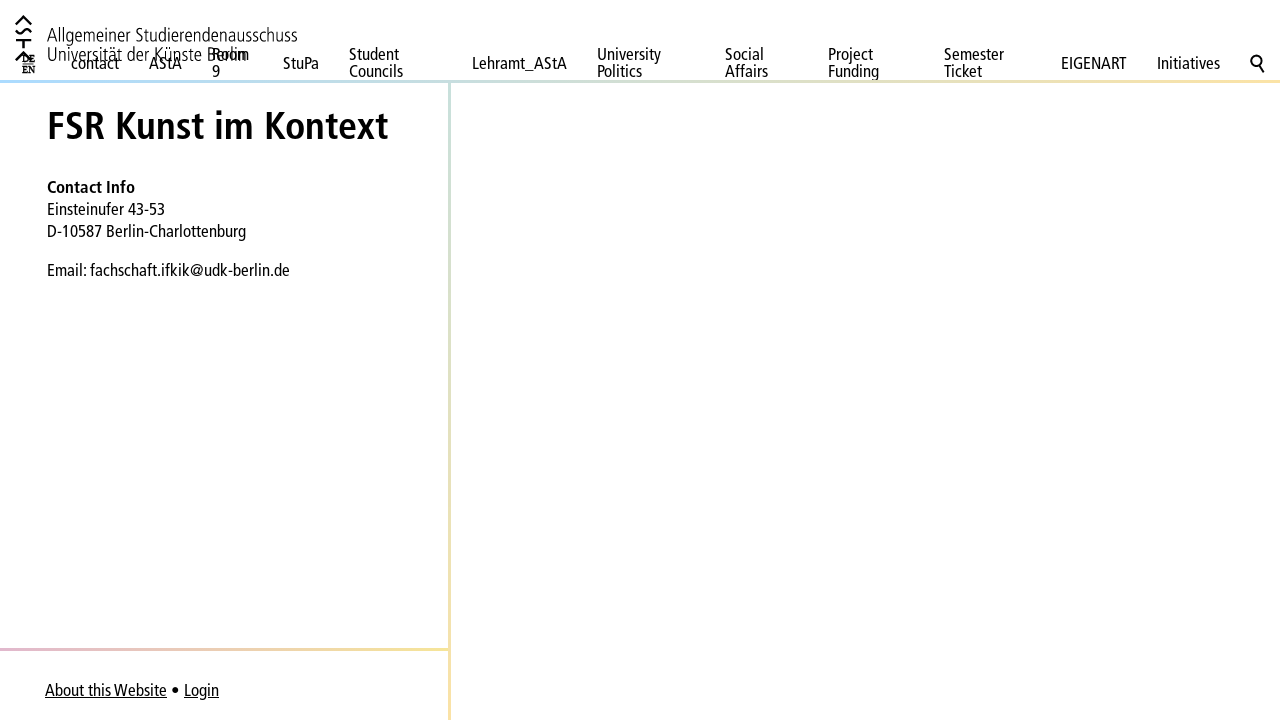

--- FILE ---
content_type: text/html; charset=utf-8
request_url: https://asta-udk-berlin.de/en/student-councils/student-councils-faculty-1-fine-arts/ifkik/
body_size: 2300
content:
<!DOCTYPE html><html lang='en'><head><meta http-equiv='content-type' content='text/html; charset=utf-8' /><title>AStA UdK Berlin • FSR Kunst im Kontext</title><meta property='og:url' content='http://asta-udk-berlin.de'><meta property='og:title' content='AStA UdK Berlin'><meta property='og:description' content=''><meta property='og:type' content='website'><meta name='generator' content='ProcessWire 3.0.86' /><meta name='viewport' content='width=device-width, user-scalable=no'><meta name='description' content='' /><meta name='canonical' content='http://asta-udk-berlin.de'><meta http-equiv='X-UA-Compatible' content='IE=edge' /><link rel='prefetch' href='/site/templates/assets/fonts/Frutiger-Cn.woff' as='font'><link rel='prefetch' href='/site/templates/assets/fonts/Frutiger-BoldCn.woff' as='font'><link rel='stylesheet' href='/site/templates/assets/css/app.min.css'><link rel='apple-touch-icon' sizes='180x180' href='/site/templates/assets/img/apple-touch-icon.png'><link rel='icon' type='image/png' sizes='32x32' href='/site/templates/assets/img/favicon-32x32.png'><link rel='icon' type='image/png' sizes='16x16' href='/site/templates/assets/img/favicon-16x16.png'><link rel='manifest' href='/site/templates/assets/img/site.webmanifest'><link rel='mask-icon' href='/site/templates/assets/img/safari-pinned-tab.svg' color='#5bbad5'><link rel='shortcut icon' href='/site/templates/assets/img/favicon.ico'><meta name='msapplication-TileColor' content='#da532c'><meta name='msapplication-config' content='/site/templates/assets/img/browserconfig.xml'><meta name='theme-color' content='#ffffff'></head><body class='ifkik'><nav class='nav'><a class='logo' href='/en/'><img class='logo--image' src='/site/assets/files/1/asta-bild.svg' alt='ASTA'/></a><a class='logo' href='/en/'><img class='logo--word' src='/site/assets/files/1/asta-wort.svg' alt='Allgemeiner Studierendenausschuss Universität der Künste Berlin'/></a><style>@keyframes corona-color { 0% { color: violet; } 25% { color: red; } 50% { color: orange; } 75% { color: #CB7924; } } .nav-corona { color: #CB7924; position: absolute; animation: corona-color 5s infinite; }</style><ul class='nav--main dropdown'><li><a class='' href='/en/info/'><img src='/site/assets/files/2502/icons-09-1.svg' alt='Language' /><span class='toggle'></span></a><ul><li class=''><a href='/de/fachschaften/fsrs-fakultat-1-bildende-kunst/ifkik/'>Deutsch</a></li><li class=''><a href='/en/student-councils/student-councils-faculty-1-fine-arts/ifkik/'>English</a></li><li><a class='' href='/en/info/mobile-view/'>Mobile View</a></li></ul></li><li><a class='' href='/en/contact/'>contact<span class='toggle'></span></a></li><li><a class='' href='/en/asta/'>AStA<span class='toggle'></span></a><ul><li><a class='' href='/en/asta/referate/'>Departments</a></li></ul></li><li><a class='' href='/en/room-9/'>Room 9<span class='toggle'></span></a></li><li><a class='' href='/en/stupa/'>StuPa<span class='toggle'></span></a><ul><li><a class='' href='/en/stupa/mitglieder/'>Members</a></li><li><a class='' href='/en/stupa/vorsitz/'>Chair</a></li><li><a class='' href='/en/stupa/request/'>Submit a motion</a></li><li><a class='' href='/en/stupa/protokolle/'>Protocols</a></li><li><a class='' href='/en/stupa/studwv/'>Students’ Electoral Board (StudWV)</a></li><li><a class='' href='/en/stupa/ausschuesse/'>Committees</a></li><li><a class='' href='/en/stupa/sitzungen/'>Sessions</a></li><li><a class='' href='/en/stupa/stupa-election-2025/'>StuPa Election 2025</a></li></ul></li><li><a class='' href='/en/student-councils/'>Student Councils<span class='toggle'></span></a><ul><li><a class='' href='/en/student-councils/fsrk/'>Student Councils’ Conference (FSRK)</a></li><li><a class='' href='/en/student-councils/student-councils-faculty-1-fine-arts/'>Student Councils Faculty 1 - Fine Arts</a></li><li><a class='' href='/en/student-councils/student-councils-faculty-2-design/'>Student Councils Faculty 2 - Design</a></li><li><a class='' href='/en/student-councils/student-councils-faculty-3-music/'>Student Councils Faculty 3 - Music</a></li><li><a class='' href='/en/student-councils/student-councils-faculty-4-performing-arts/'>Student Councils Faculty 4 - Performing Arts</a></li><li><a class='' href='/en/student-councils/hzt/'>FSR Hochschulübergreifendes Zentrum Tanz</a></li><li><a class='' href='/en/student-councils/jib/'>FSR Jazz Institut Berlin</a></li><li><a class='' href='/en/student-councils/sound/'>FSR Sound Studies</a></li></ul></li><li><a class='' href='/en/lehramt_asta-artistic-teacher-training-at-udk/'>Lehramt_AStA<span class='toggle'></span></a></li><li><a class='' href='/en/udk-politik/'>University Politics<span class='toggle'></span></a><ul><li><a class='' href='/en/udk-politik/rechtsgrundlagen/'>Rechtsgrundlagen</a></li><li><a class='' href='/en/udk-politik/as/'>Academic Senate</a></li><li><a class='' href='/en/udk-politik/fr/'>Faculty Councils</a></li><li><a class='' href='/en/udk-politik/student-members/'>Studentische Gremienmitglieder</a></li><li><a class='' href='/en/udk-politik/studentische-selbstverwaltung-1/'>Studentische Selbstverwaltung</a></li></ul></li><li><a class='' href='/en/social-affairs/'>Social Affairs<span class='toggle'></span></a></li><li><a class='' href='/en/foerderung-und-beratung/'>Project Funding<span class='toggle'></span></a><ul><li><a class='' href='/en/foerderung-und-beratung/project-fund-asta/'>Application</a></li><li><a class='' href='/en/foerderung-und-beratung/projects-accounting/'>Projects accounting</a></li><li><a class='' href='/en/foerderung-und-beratung/project-fund-fsrk/'>Further funding opportunities</a></li></ul></li><li><a class='' href='/en/semesterticket/'>Semester Ticket<span class='toggle'></span></a><ul><li><a class='' href='/en/semesterticket/befreiung/'>Application for Exemption</a></li><li><a class='' href='/en/semesterticket/zuschuss/'>Application for a grant</a></li><li><a class='' href='/en/semesterticket/faq/'>FAQ</a></li><li><a class='' href='/en/semesterticket/geltungsbereich-zusatzticket/'>Area of Validity and Extension ticket</a></li></ul></li><li><a class='' href='/en/eigenart/'>EIGENART<span class='toggle'></span></a></li><li><a class='' href='/en/initiatives/'>Initiatives<span class='toggle'></span></a><ul><li><a class='' href='/en/initiatives/ida/'>I.D.A.</a></li><li><a class='' href='/en/initiatives/interflugs/'>Interflugs</a></li><li><a class='' href='/en/initiatives/cafe-kubik/'>Café Kubik e.V.</a></li><li><a class='' href='/en/initiatives/common-ground/'>Common Ground</a></li><li><a class='' href='/en/initiatives/klasse-klima/'>Klasse Klima</a></li><li><a class='' href='/en/initiatives/wedontknow-radio/'>wedontknow radio</a></li><li><a class='' href='/en/initiatives/entspannt-provokant-podcast/'>Entspannt Provokant Podcast</a></li><li><a class='' href='/en/initiatives/eine-krise-bekommen/'>Eine Krise Bekommen</a></li><li><a class='' href='/en/initiatives/operationderkuenste/'>operationderkuenste</a></li><li><a class='' href='/en/initiatives/protocol-magazin/'>Protocol Magazin</a></li><li><a class='' href='/en/initiatives/faqconcrete/'>FAQconcrete</a></li><li><a class='' href='/en/initiatives/critical-costume/'>Critical Costume</a></li><li><a class='' href='/en/initiatives/musica-inaudita/'>musica inaudita</a></li><li><a class='' href='/en/initiatives/kollektiv-unruhe/'>Kollektiv Unruhe</a></li><li><a class='' href='/en/initiatives/illume-orchestra/'>Illume Orchestra</a></li><li><a class='' href='/en/initiatives/fem-music/'>FEM*_MUSIC*_</a></li></ul></li><li><a class='' href='/en/search/'><img src='/site/assets/files/1125/icons-01.svg' alt='Suche' /><span class='toggle'></span></a></li></ul><button class='hamburger do-toggle-nav'><span></span><span></span><span></span><span></span></button></nav><main class='main'><div class='aside'><h1>FSR Kunst im Kontext</h1><div class='aside--more'><p><strong>Contact Info</strong><br />
Einsteinufer 43-53<br />
D-10587 Berlin-Charlottenburg</p><p>Email: fachschaft.ifkik@udk-berlin.de</p></div><div class='aside--footer'><div class='aside--footer--wrapper'><p><a href="/en/about-this-website/">About this Website</a> • <a href="http://dev.asta-udk-berlin.de/pw-backend">Login</a></p></div></div></div><div class='content single'><div class='content--item'></div></div></main><script src='/site/assets/aiom/js_ce27dc315ae6f04b3f2c70a987415893.js'></script><script></script><script src='/site/assets/aiom/js_44a2d2dfaf6e85d7ded8f67438e8bdaf.js'></script></body></html>

--- FILE ---
content_type: text/html; charset=utf-8
request_url: https://asta-udk-berlin.de/en/
body_size: 4551
content:
<!DOCTYPE html><html lang='en'><head><meta http-equiv='content-type' content='text/html; charset=utf-8' /><title>AStA UdK Berlin</title><meta property='og:url' content='http://asta-udk-berlin.de'><meta property='og:title' content='AStA UdK Berlin'><meta property='og:description' content=''><meta property='og:type' content='website'><meta name='generator' content='ProcessWire 3.0.86' /><meta name='viewport' content='width=device-width, user-scalable=no'><meta name='description' content='' /><meta name='canonical' content='http://asta-udk-berlin.de'><meta http-equiv='X-UA-Compatible' content='IE=edge' /><link rel='prefetch' href='/site/templates/assets/fonts/Frutiger-Cn.woff' as='font'><link rel='prefetch' href='/site/templates/assets/fonts/Frutiger-BoldCn.woff' as='font'><link rel='stylesheet' href='/site/templates/assets/css/app.min.css'><link rel='apple-touch-icon' sizes='180x180' href='/site/templates/assets/img/apple-touch-icon.png'><link rel='icon' type='image/png' sizes='32x32' href='/site/templates/assets/img/favicon-32x32.png'><link rel='icon' type='image/png' sizes='16x16' href='/site/templates/assets/img/favicon-16x16.png'><link rel='manifest' href='/site/templates/assets/img/site.webmanifest'><link rel='mask-icon' href='/site/templates/assets/img/safari-pinned-tab.svg' color='#5bbad5'><link rel='shortcut icon' href='/site/templates/assets/img/favicon.ico'><meta name='msapplication-TileColor' content='#da532c'><meta name='msapplication-config' content='/site/templates/assets/img/browserconfig.xml'><meta name='theme-color' content='#ffffff'></head><body class='de'><nav class='nav'><a class='logo' href='/en/'><img class='logo--image' src='/site/assets/files/1/asta-bild.svg' alt='ASTA'/></a><a class='logo' href='/en/'><img class='logo--word' src='/site/assets/files/1/asta-wort.svg' alt='Allgemeiner Studierendenausschuss Universität der Künste Berlin'/></a><style>@keyframes corona-color { 0% { color: violet; } 25% { color: red; } 50% { color: orange; } 75% { color: #CB7924; } } .nav-corona { color: #CB7924; position: absolute; animation: corona-color 5s infinite; }</style><ul class='nav--main dropdown'><li><a class='' href='/en/info/'><img src='/site/assets/files/2502/icons-09-1.svg' alt='Language' /><span class='toggle'></span></a><ul><li class=''><a href='/'>Deutsch</a></li><li class=''><a href='/en/'>English</a></li><li><a class='' href='/en/info/mobile-view/'>Mobile View</a></li></ul></li><li><a class='' href='/en/contact/'>contact<span class='toggle'></span></a></li><li><a class='' href='/en/asta/'>AStA<span class='toggle'></span></a><ul><li><a class='' href='/en/asta/referate/'>Departments</a></li></ul></li><li><a class='' href='/en/room-9/'>Room 9<span class='toggle'></span></a></li><li><a class='' href='/en/stupa/'>StuPa<span class='toggle'></span></a><ul><li><a class='' href='/en/stupa/mitglieder/'>Members</a></li><li><a class='' href='/en/stupa/vorsitz/'>Chair</a></li><li><a class='' href='/en/stupa/request/'>Submit a motion</a></li><li><a class='' href='/en/stupa/protokolle/'>Protocols</a></li><li><a class='' href='/en/stupa/studwv/'>Students’ Electoral Board (StudWV)</a></li><li><a class='' href='/en/stupa/ausschuesse/'>Committees</a></li><li><a class='' href='/en/stupa/sitzungen/'>Sessions</a></li><li><a class='' href='/en/stupa/stupa-election-2025/'>StuPa Election 2025</a></li></ul></li><li><a class='' href='/en/student-councils/'>Student Councils<span class='toggle'></span></a><ul><li><a class='' href='/en/student-councils/fsrk/'>Student Councils’ Conference (FSRK)</a></li><li><a class='' href='/en/student-councils/student-councils-faculty-1-fine-arts/'>Student Councils Faculty 1 - Fine Arts</a></li><li><a class='' href='/en/student-councils/student-councils-faculty-2-design/'>Student Councils Faculty 2 - Design</a></li><li><a class='' href='/en/student-councils/student-councils-faculty-3-music/'>Student Councils Faculty 3 - Music</a></li><li><a class='' href='/en/student-councils/student-councils-faculty-4-performing-arts/'>Student Councils Faculty 4 - Performing Arts</a></li><li><a class='' href='/en/student-councils/hzt/'>FSR Hochschulübergreifendes Zentrum Tanz</a></li><li><a class='' href='/en/student-councils/jib/'>FSR Jazz Institut Berlin</a></li><li><a class='' href='/en/student-councils/sound/'>FSR Sound Studies</a></li></ul></li><li><a class='' href='/en/lehramt_asta-artistic-teacher-training-at-udk/'>Lehramt_AStA<span class='toggle'></span></a></li><li><a class='' href='/en/udk-politik/'>University Politics<span class='toggle'></span></a><ul><li><a class='' href='/en/udk-politik/rechtsgrundlagen/'>Rechtsgrundlagen</a></li><li><a class='' href='/en/udk-politik/as/'>Academic Senate</a></li><li><a class='' href='/en/udk-politik/fr/'>Faculty Councils</a></li><li><a class='' href='/en/udk-politik/student-members/'>Studentische Gremienmitglieder</a></li><li><a class='' href='/en/udk-politik/studentische-selbstverwaltung-1/'>Studentische Selbstverwaltung</a></li></ul></li><li><a class='' href='/en/social-affairs/'>Social Affairs<span class='toggle'></span></a></li><li><a class='' href='/en/foerderung-und-beratung/'>Project Funding<span class='toggle'></span></a><ul><li><a class='' href='/en/foerderung-und-beratung/project-fund-asta/'>Application</a></li><li><a class='' href='/en/foerderung-und-beratung/projects-accounting/'>Projects accounting</a></li><li><a class='' href='/en/foerderung-und-beratung/project-fund-fsrk/'>Further funding opportunities</a></li></ul></li><li><a class='' href='/en/semesterticket/'>Semester Ticket<span class='toggle'></span></a><ul><li><a class='' href='/en/semesterticket/befreiung/'>Application for Exemption</a></li><li><a class='' href='/en/semesterticket/zuschuss/'>Application for a grant</a></li><li><a class='' href='/en/semesterticket/faq/'>FAQ</a></li><li><a class='' href='/en/semesterticket/geltungsbereich-zusatzticket/'>Area of Validity and Extension ticket</a></li></ul></li><li><a class='' href='/en/eigenart/'>EIGENART<span class='toggle'></span></a></li><li><a class='' href='/en/initiatives/'>Initiatives<span class='toggle'></span></a><ul><li><a class='' href='/en/initiatives/ida/'>I.D.A.</a></li><li><a class='' href='/en/initiatives/interflugs/'>Interflugs</a></li><li><a class='' href='/en/initiatives/cafe-kubik/'>Café Kubik e.V.</a></li><li><a class='' href='/en/initiatives/common-ground/'>Common Ground</a></li><li><a class='' href='/en/initiatives/klasse-klima/'>Klasse Klima</a></li><li><a class='' href='/en/initiatives/wedontknow-radio/'>wedontknow radio</a></li><li><a class='' href='/en/initiatives/entspannt-provokant-podcast/'>Entspannt Provokant Podcast</a></li><li><a class='' href='/en/initiatives/eine-krise-bekommen/'>Eine Krise Bekommen</a></li><li><a class='' href='/en/initiatives/operationderkuenste/'>operationderkuenste</a></li><li><a class='' href='/en/initiatives/protocol-magazin/'>Protocol Magazin</a></li><li><a class='' href='/en/initiatives/faqconcrete/'>FAQconcrete</a></li><li><a class='' href='/en/initiatives/critical-costume/'>Critical Costume</a></li><li><a class='' href='/en/initiatives/musica-inaudita/'>musica inaudita</a></li><li><a class='' href='/en/initiatives/kollektiv-unruhe/'>Kollektiv Unruhe</a></li><li><a class='' href='/en/initiatives/illume-orchestra/'>Illume Orchestra</a></li><li><a class='' href='/en/initiatives/fem-music/'>FEM*_MUSIC*_</a></li></ul></li><li><a class='' href='/en/search/'><img src='/site/assets/files/1125/icons-01.svg' alt='Suche' /><span class='toggle'></span></a></li></ul><button class='hamburger do-toggle-nav'><span></span><span></span><span></span><span></span></button></nav><main class='main'><div class='aside events'><div class='events--wrapper'><article class='events--item'><img class='events--item--icon' src='/site/assets/files/1117/astalogo-1.svg' alt='icon' /><h2>General Students&#039; Committee (AStA)</h2><p>The AStA meets once a week during the semester, currently every <strong>Monday at 5 PM</strong>, usually online. If you would like to attend a meeting, we will send you the link. If you want to discuss or present something, please get in touch with the relevant department in advance.<br /><a href="https://asta-udk-berlin.de/de/asta/">https://asta-udk-berlin.de/de/asta/</a></p></article><article class='events--item'><img class='events--item--icon' src='/site/assets/files/1371/logo_stupa_klein-1.svg' alt='icon' /><h2>Students&#039; Parliament</h2><p><a href="/en/stupa/">StuPa</a> is meeting once a month during lecture period. Irregular meetings will be announced here.</p><p>The next StuPa meetings are:<br />
30.10.2024</p><p><a href="https://udk-berlin.webex.com/udk-berlin/j.php?MTID=mabb59ef36283a069a5a1912312bbb862">https://udk-berlin.webex.com/udk-berlin/j.php?MTID=mabb59ef36283a069a5a1912312bbb862</a> <br />
 </p><p>19.11.2024</p><p><a href="https://udk-berlin.webex.com/udk-berlin/j.php?MTID=mabb59ef36283a069a5a1912312bbb862">https://udk-berlin.webex.com/udk-berlin/j.php?MTID=mabb59ef36283a069a5a1912312bbb862</a> </p></article><article class='events--item'><img class='events--item--icon' src='/site/assets/files/1373/logo_fsrk_klein-2.svg' alt='icon' /><h2>Student Councils&#039; Conference (FSRK)</h2><p><a href="/de/fachschaften/fsrk/">FSRK</a> is meeting at least two times per semester.<br /><strong>Next meeting:</strong></p><p>Ordinary FSRKs in SoSe 2024:</p><ul><li>Thu, 23.05.2024 (room 9, Ha 33)</li><li>Thu, 20.06.2024 (room 9, Ha 33)</li><li>Thu, 25.07.2024 (room 9, Ha 33)</li></ul></article><article class='events--item'><h2>Initiative Lehramt_AStA</h2><h3><strong>Initiative Lehramt_AStA</strong></h3><p>Der AStA widmet sich ab jetzt noch gezielter der Vertretung studentischer Anliegen aus den Lehramtsstudiengängen.</p><p>Wir bringen Fragen und Themen an die Hochschulleitung und bei Bedarf auch an die Dekante.</p><p><strong>Dazu haben wir regelmäßige Termine (Jour Fixe) mit der Vizepräsidentin für Lehrkräftebildung eingerichtet. </strong></p></article></div><div class='aside--footer'><div class='aside--footer--wrapper'><div id='mc_embed_signup' class='mailchimp'><form action='https://asta-udk-berlin.us15.list-manage.com/subscribe/post?u=7cf6bcfa8966e6391be930318&amp;id=9aabe2a553' method='post' id='mc-embedded-subscribe-form' name='mc-embedded-subscribe-form' class='validate' target='_blank' novalidate><div id='mc_embed_signup_scroll'><div class='mc-field-group'><input type='email' value='' name='EMAIL' class='required email' placeholder='E-Mail' id='mce-EMAIL'></div><div id='mce-responses' class='clear'><div class='response' id='mce-error-response' style='display:none'></div><div class='response' id='mce-success-response' style='display:none'></div></div><div style='position: absolute; left: -5000px;' aria-hidden='true'><input type='text' name='b_2e3f9a2d9c34d4dccd41f9789_1a40493a2b' tabindex='-1' value=''></div><div class='clear'><button type='submit' name='subscribe' id='mc-embedded-subscribe' class='button'>Subscribe to newsletter</button></div></div></form></div><script type='text/javascript' src='//s3.amazonaws.com/downloads.mailchimp.com/js/mc-validate.js'></script><script type='text/javascript'>(function($) {window.fnames = new Array(); window.ftypes = new Array();fnames[0]='EMAIL';ftypes[0]='email';fnames[1]='FNAME';ftypes[1]='text';fnames[2]='LNAME';ftypes[2]='text';}(jQuery));var $mcj = jQuery.noConflict(true);</script><p><a href="/en/about-this-website/">About this Website</a> • <a href="http://dev.asta-udk-berlin.de/pw-backend">Login</a></p></div></div></div><div class='content'><div class='content--sort select'><select class='content--sort--years years'><option value='all'>All years</option><option data-year='' data-item=2025 data-start='' data-end='' 2025 value='2025'>2025</option><option data-year='' data-item=2024 data-start='' data-end='' 2024 value='2024'>2024</option><option data-year='' data-item=2023 data-start='' data-end='' 2023 value='2023'>2023</option><option data-year='' data-item=2022 data-start='' data-end='' 2022 value='2022'>2022</option><option data-year='' data-item=2021 data-start='' data-end='' 2021 value='2021'>2021</option><option data-year='' data-item=2020 data-start='' data-end='' 2020 value='2020'>2020</option><option data-year='' data-item=2019 data-start='' data-end='' 2019 value='2019'>2019</option><option data-year='' data-item=2018 data-start='' data-end='' 2018 value='2018'>2018</option><option data-year='' data-item=2017 data-start='' data-end='' 2017 value='2017'>2017</option></select><select class='content--sort--month months'><option value='all'>All month</option><option data-count=''  value='12'>December</option><option data-count=''  value='11'>November</option><option data-count=''  value='10'>October</option><option data-count=''  value='09'>September</option><option data-count=''  value='08'>August</option><option data-count=''  value='07'>July</option><option data-count=''  value='06'>June</option><option data-count=''  value='05'>May</option><option data-count=''  value='04'>April</option><option data-count=''  value='03'>March</option><option data-count=''  value='02'>February</option><option data-count=''  value='01'>January</option></select><select class='content--sort--categories category'><option value='all'>All categories</option></select></div><article class='content--item'><h2 class='content--item--title'><a href='/en/newsfeed/paid-job-1.000-neugestaltung-der-asta-webseite-redesign-of-the-asta-website-kopie/'>Paid Job/ 1.000 € — Redesign of the AStA website</a></h2><p class='content--item--meta'>11.12.25 • admin_asta</p><div class='content--image'><picture class=' picture'><source srcset='/site/assets/files/3020/webseite_1.360x0.jpg' media='(max-width: 360px)' /><source srcset='/site/assets/files/3020/webseite_1.720x0.jpg' media='(max-width: 720px)' /><source srcset='/site/assets/files/3020/webseite_1.1080x0.jpg' media='(max-width: 1080px)' /><source srcset='/site/assets/files/3020/webseite_1.1440x0.jpg' media='(max-width: 1440px)' /><source srcset='/site/assets/files/3020/webseite_1.1800x0.jpg' media='(max-width: 1800px)' /><source srcset='/site/assets/files/3020/webseite_1.2160x0.jpg' media='(max-width: 2160px)' /><img src='/site/assets/files/3020/webseite_1.jpg' alt=''/></picture></div></article><article class='content--item'><h2 class='content--item--title'><a href='/en/newsfeed/ausschreibung-asta-referat-hochschulpolitik-des-inneren/'>Ausschreibung AStA Referat: Hochschulpolitik des Inneren</a></h2><p class='content--item--meta'>01.12.25 • admin_asta</p><div class='content--image'><picture class=' picture'><source srcset='/site/assets/files/3016/ausschreibung_insta_grid_1-1.360x0.jpg' media='(max-width: 360px)' /><source srcset='/site/assets/files/3016/ausschreibung_insta_grid_1-1.720x0.jpg' media='(max-width: 720px)' /><source srcset='/site/assets/files/3016/ausschreibung_insta_grid_1-1.1080x0.jpg' media='(max-width: 1080px)' /><source srcset='/site/assets/files/3016/ausschreibung_insta_grid_1-1.1440x0.jpg' media='(max-width: 1440px)' /><source srcset='/site/assets/files/3016/ausschreibung_insta_grid_1-1.1800x0.jpg' media='(max-width: 1800px)' /><source srcset='/site/assets/files/3016/ausschreibung_insta_grid_1-1.2160x0.jpg' media='(max-width: 2160px)' /><img src='/site/assets/files/3016/ausschreibung_insta_grid_1-1.jpg' alt=''/></picture></div></article><article class='content--item'><h2 class='content--item--title'><a href='/en/newsfeed/wahl-zum-studierendenparlament-stupa-2025/'>Wahl zum Studierendenparlament (StuPa) 2025 - WAHL VERSCHOBEN</a></h2><p class='content--item--meta'>13.11.25 • admin_asta</p><div class='content--one-column-text'><h3>‼️ <strong>Wahlvorschläge können noch bis zum 28.11. 15 Uhr eingereicht werden </strong>‼️</h3><p>Liebe Studierende,<br />
hiermit informiert der Wahlvorstand über die Durchführung der Wahl zum <strong>Studierendenparlament (StuPa)</strong> der UdK Berlin.</p><p><strong>Wahlzeitraum: 12.12.2025 bis 15.12.2025</strong></p><p><a href="https://asta-udk-berlin.de/de/stupa/stupa-wahl-2025/">Alle Informationen dazu findet ihr hier.</a></p></div></article><article class='content--item'><h2 class='content--item--title'><a href='/en/newsfeed/initiative-lehramt_asta/'>Initiative Lehramt_AStA</a></h2><p class='content--item--meta'>13.11.25 • admin_asta</p></article><ul class='pagination'><li class='pagination--link active MarkupPagerNavFirst MarkupPagerNavFirstNum'><a href='/en/'><span>1</span></a></li><li class='pagination--link '><a href='/en/page2/'><span>2</span></a></li><li class='pagination--link '><a href='/en/page3/'><span>3</span></a></li><li class='pagination--link '><a href='/en/page4/'><span>4</span></a></li><li class='pagination--link '><a href='/en/page5/'><span>5</span></a></li><li class='pagination--link '><a href='/en/page6/'><span>6</span></a></li><li class='pagination--link '><a href='/en/page7/'><span>7</span></a></li><li class='pagination--link '><a href='/en/page8/'><span>8</span></a></li><li class='pagination--link '><a href='/en/page9/'><span>9</span></a></li><li class='pagination--link '><a href='/en/page10/'><span>10</span></a></li><li class='pagination--link MarkupPagerNavSeparator'>&hellip;</li><li class='pagination--link MarkupPagerNavLastNum'><a href='/en/page40/'><span>40</span></a></li><li class='pagination--link MarkupPagerNavNext MarkupPagerNavLast'><a href='/en/page2/'><span>Nächste Seite</span></a></li></ul></div></main><script src='/site/assets/aiom/js_ce27dc315ae6f04b3f2c70a987415893.js'></script><script></script><script src='/site/assets/aiom/js_44a2d2dfaf6e85d7ded8f67438e8bdaf.js'></script></body></html>

--- FILE ---
content_type: text/html; charset=utf-8
request_url: https://asta-udk-berlin.de/en/
body_size: 4528
content:
<!DOCTYPE html><html lang='en'><head><meta http-equiv='content-type' content='text/html; charset=utf-8' /><title>AStA UdK Berlin</title><meta property='og:url' content='http://asta-udk-berlin.de'><meta property='og:title' content='AStA UdK Berlin'><meta property='og:description' content=''><meta property='og:type' content='website'><meta name='generator' content='ProcessWire 3.0.86' /><meta name='viewport' content='width=device-width, user-scalable=no'><meta name='description' content='' /><meta name='canonical' content='http://asta-udk-berlin.de'><meta http-equiv='X-UA-Compatible' content='IE=edge' /><link rel='prefetch' href='/site/templates/assets/fonts/Frutiger-Cn.woff' as='font'><link rel='prefetch' href='/site/templates/assets/fonts/Frutiger-BoldCn.woff' as='font'><link rel='stylesheet' href='/site/templates/assets/css/app.min.css'><link rel='apple-touch-icon' sizes='180x180' href='/site/templates/assets/img/apple-touch-icon.png'><link rel='icon' type='image/png' sizes='32x32' href='/site/templates/assets/img/favicon-32x32.png'><link rel='icon' type='image/png' sizes='16x16' href='/site/templates/assets/img/favicon-16x16.png'><link rel='manifest' href='/site/templates/assets/img/site.webmanifest'><link rel='mask-icon' href='/site/templates/assets/img/safari-pinned-tab.svg' color='#5bbad5'><link rel='shortcut icon' href='/site/templates/assets/img/favicon.ico'><meta name='msapplication-TileColor' content='#da532c'><meta name='msapplication-config' content='/site/templates/assets/img/browserconfig.xml'><meta name='theme-color' content='#ffffff'></head><body class='de'><nav class='nav'><a class='logo' href='/en/'><img class='logo--image' src='/site/assets/files/1/asta-bild.svg' alt='ASTA'/></a><a class='logo' href='/en/'><img class='logo--word' src='/site/assets/files/1/asta-wort.svg' alt='Allgemeiner Studierendenausschuss Universität der Künste Berlin'/></a><style>@keyframes corona-color { 0% { color: violet; } 25% { color: red; } 50% { color: orange; } 75% { color: #CB7924; } } .nav-corona { color: #CB7924; position: absolute; animation: corona-color 5s infinite; }</style><ul class='nav--main dropdown'><li><a class='' href='/en/info/'><img src='/site/assets/files/2502/icons-09-1.svg' alt='Language' /><span class='toggle'></span></a><ul><li class=''><a href='/'>Deutsch</a></li><li class=''><a href='/en/'>English</a></li><li><a class='' href='/en/info/mobile-view/'>Mobile View</a></li></ul></li><li><a class='' href='/en/contact/'>contact<span class='toggle'></span></a></li><li><a class='' href='/en/asta/'>AStA<span class='toggle'></span></a><ul><li><a class='' href='/en/asta/referate/'>Departments</a></li></ul></li><li><a class='' href='/en/room-9/'>Room 9<span class='toggle'></span></a></li><li><a class='' href='/en/stupa/'>StuPa<span class='toggle'></span></a><ul><li><a class='' href='/en/stupa/mitglieder/'>Members</a></li><li><a class='' href='/en/stupa/vorsitz/'>Chair</a></li><li><a class='' href='/en/stupa/request/'>Submit a motion</a></li><li><a class='' href='/en/stupa/protokolle/'>Protocols</a></li><li><a class='' href='/en/stupa/studwv/'>Students’ Electoral Board (StudWV)</a></li><li><a class='' href='/en/stupa/ausschuesse/'>Committees</a></li><li><a class='' href='/en/stupa/sitzungen/'>Sessions</a></li><li><a class='' href='/en/stupa/stupa-election-2025/'>StuPa Election 2025</a></li></ul></li><li><a class='' href='/en/student-councils/'>Student Councils<span class='toggle'></span></a><ul><li><a class='' href='/en/student-councils/fsrk/'>Student Councils’ Conference (FSRK)</a></li><li><a class='' href='/en/student-councils/student-councils-faculty-1-fine-arts/'>Student Councils Faculty 1 - Fine Arts</a></li><li><a class='' href='/en/student-councils/student-councils-faculty-2-design/'>Student Councils Faculty 2 - Design</a></li><li><a class='' href='/en/student-councils/student-councils-faculty-3-music/'>Student Councils Faculty 3 - Music</a></li><li><a class='' href='/en/student-councils/student-councils-faculty-4-performing-arts/'>Student Councils Faculty 4 - Performing Arts</a></li><li><a class='' href='/en/student-councils/hzt/'>FSR Hochschulübergreifendes Zentrum Tanz</a></li><li><a class='' href='/en/student-councils/jib/'>FSR Jazz Institut Berlin</a></li><li><a class='' href='/en/student-councils/sound/'>FSR Sound Studies</a></li></ul></li><li><a class='' href='/en/lehramt_asta-artistic-teacher-training-at-udk/'>Lehramt_AStA<span class='toggle'></span></a></li><li><a class='' href='/en/udk-politik/'>University Politics<span class='toggle'></span></a><ul><li><a class='' href='/en/udk-politik/rechtsgrundlagen/'>Rechtsgrundlagen</a></li><li><a class='' href='/en/udk-politik/as/'>Academic Senate</a></li><li><a class='' href='/en/udk-politik/fr/'>Faculty Councils</a></li><li><a class='' href='/en/udk-politik/student-members/'>Studentische Gremienmitglieder</a></li><li><a class='' href='/en/udk-politik/studentische-selbstverwaltung-1/'>Studentische Selbstverwaltung</a></li></ul></li><li><a class='' href='/en/social-affairs/'>Social Affairs<span class='toggle'></span></a></li><li><a class='' href='/en/foerderung-und-beratung/'>Project Funding<span class='toggle'></span></a><ul><li><a class='' href='/en/foerderung-und-beratung/project-fund-asta/'>Application</a></li><li><a class='' href='/en/foerderung-und-beratung/projects-accounting/'>Projects accounting</a></li><li><a class='' href='/en/foerderung-und-beratung/project-fund-fsrk/'>Further funding opportunities</a></li></ul></li><li><a class='' href='/en/semesterticket/'>Semester Ticket<span class='toggle'></span></a><ul><li><a class='' href='/en/semesterticket/befreiung/'>Application for Exemption</a></li><li><a class='' href='/en/semesterticket/zuschuss/'>Application for a grant</a></li><li><a class='' href='/en/semesterticket/faq/'>FAQ</a></li><li><a class='' href='/en/semesterticket/geltungsbereich-zusatzticket/'>Area of Validity and Extension ticket</a></li></ul></li><li><a class='' href='/en/eigenart/'>EIGENART<span class='toggle'></span></a></li><li><a class='' href='/en/initiatives/'>Initiatives<span class='toggle'></span></a><ul><li><a class='' href='/en/initiatives/ida/'>I.D.A.</a></li><li><a class='' href='/en/initiatives/interflugs/'>Interflugs</a></li><li><a class='' href='/en/initiatives/cafe-kubik/'>Café Kubik e.V.</a></li><li><a class='' href='/en/initiatives/common-ground/'>Common Ground</a></li><li><a class='' href='/en/initiatives/klasse-klima/'>Klasse Klima</a></li><li><a class='' href='/en/initiatives/wedontknow-radio/'>wedontknow radio</a></li><li><a class='' href='/en/initiatives/entspannt-provokant-podcast/'>Entspannt Provokant Podcast</a></li><li><a class='' href='/en/initiatives/eine-krise-bekommen/'>Eine Krise Bekommen</a></li><li><a class='' href='/en/initiatives/operationderkuenste/'>operationderkuenste</a></li><li><a class='' href='/en/initiatives/protocol-magazin/'>Protocol Magazin</a></li><li><a class='' href='/en/initiatives/faqconcrete/'>FAQconcrete</a></li><li><a class='' href='/en/initiatives/critical-costume/'>Critical Costume</a></li><li><a class='' href='/en/initiatives/musica-inaudita/'>musica inaudita</a></li><li><a class='' href='/en/initiatives/kollektiv-unruhe/'>Kollektiv Unruhe</a></li><li><a class='' href='/en/initiatives/illume-orchestra/'>Illume Orchestra</a></li><li><a class='' href='/en/initiatives/fem-music/'>FEM*_MUSIC*_</a></li></ul></li><li><a class='' href='/en/search/'><img src='/site/assets/files/1125/icons-01.svg' alt='Suche' /><span class='toggle'></span></a></li></ul><button class='hamburger do-toggle-nav'><span></span><span></span><span></span><span></span></button></nav><main class='main'><div class='aside events'><div class='events--wrapper'><article class='events--item'><img class='events--item--icon' src='/site/assets/files/1117/astalogo-1.svg' alt='icon' /><h2>General Students&#039; Committee (AStA)</h2><p>The AStA meets once a week during the semester, currently every <strong>Monday at 5 PM</strong>, usually online. If you would like to attend a meeting, we will send you the link. If you want to discuss or present something, please get in touch with the relevant department in advance.<br /><a href="https://asta-udk-berlin.de/de/asta/">https://asta-udk-berlin.de/de/asta/</a></p></article><article class='events--item'><img class='events--item--icon' src='/site/assets/files/1371/logo_stupa_klein-1.svg' alt='icon' /><h2>Students&#039; Parliament</h2><p><a href="/en/stupa/">StuPa</a> is meeting once a month during lecture period. Irregular meetings will be announced here.</p><p>The next StuPa meetings are:<br />
30.10.2024</p><p><a href="https://udk-berlin.webex.com/udk-berlin/j.php?MTID=mabb59ef36283a069a5a1912312bbb862">https://udk-berlin.webex.com/udk-berlin/j.php?MTID=mabb59ef36283a069a5a1912312bbb862</a> <br />
 </p><p>19.11.2024</p><p><a href="https://udk-berlin.webex.com/udk-berlin/j.php?MTID=mabb59ef36283a069a5a1912312bbb862">https://udk-berlin.webex.com/udk-berlin/j.php?MTID=mabb59ef36283a069a5a1912312bbb862</a> </p></article><article class='events--item'><img class='events--item--icon' src='/site/assets/files/1373/logo_fsrk_klein-2.svg' alt='icon' /><h2>Student Councils&#039; Conference (FSRK)</h2><p><a href="/de/fachschaften/fsrk/">FSRK</a> is meeting at least two times per semester.<br /><strong>Next meeting:</strong></p><p>Ordinary FSRKs in SoSe 2024:</p><ul><li>Thu, 23.05.2024 (room 9, Ha 33)</li><li>Thu, 20.06.2024 (room 9, Ha 33)</li><li>Thu, 25.07.2024 (room 9, Ha 33)</li></ul></article><article class='events--item'><h2>Initiative Lehramt_AStA</h2><h3><strong>Initiative Lehramt_AStA</strong></h3><p>Der AStA widmet sich ab jetzt noch gezielter der Vertretung studentischer Anliegen aus den Lehramtsstudiengängen.</p><p>Wir bringen Fragen und Themen an die Hochschulleitung und bei Bedarf auch an die Dekante.</p><p><strong>Dazu haben wir regelmäßige Termine (Jour Fixe) mit der Vizepräsidentin für Lehrkräftebildung eingerichtet. </strong></p></article></div><div class='aside--footer'><div class='aside--footer--wrapper'><div id='mc_embed_signup' class='mailchimp'><form action='https://asta-udk-berlin.us15.list-manage.com/subscribe/post?u=7cf6bcfa8966e6391be930318&amp;id=9aabe2a553' method='post' id='mc-embedded-subscribe-form' name='mc-embedded-subscribe-form' class='validate' target='_blank' novalidate><div id='mc_embed_signup_scroll'><div class='mc-field-group'><input type='email' value='' name='EMAIL' class='required email' placeholder='E-Mail' id='mce-EMAIL'></div><div id='mce-responses' class='clear'><div class='response' id='mce-error-response' style='display:none'></div><div class='response' id='mce-success-response' style='display:none'></div></div><div style='position: absolute; left: -5000px;' aria-hidden='true'><input type='text' name='b_2e3f9a2d9c34d4dccd41f9789_1a40493a2b' tabindex='-1' value=''></div><div class='clear'><button type='submit' name='subscribe' id='mc-embedded-subscribe' class='button'>Subscribe to newsletter</button></div></div></form></div><script type='text/javascript' src='//s3.amazonaws.com/downloads.mailchimp.com/js/mc-validate.js'></script><script type='text/javascript'>(function($) {window.fnames = new Array(); window.ftypes = new Array();fnames[0]='EMAIL';ftypes[0]='email';fnames[1]='FNAME';ftypes[1]='text';fnames[2]='LNAME';ftypes[2]='text';}(jQuery));var $mcj = jQuery.noConflict(true);</script><p><a href="/en/about-this-website/">About this Website</a> • <a href="http://dev.asta-udk-berlin.de/pw-backend">Login</a></p></div></div></div><div class='content'><div class='content--sort select'><select class='content--sort--years years'><option value='all'>All years</option><option data-year='' data-item=2025 data-start='' data-end='' 2025 value='2025'>2025</option><option data-year='' data-item=2024 data-start='' data-end='' 2024 value='2024'>2024</option><option data-year='' data-item=2023 data-start='' data-end='' 2023 value='2023'>2023</option><option data-year='' data-item=2022 data-start='' data-end='' 2022 value='2022'>2022</option><option data-year='' data-item=2021 data-start='' data-end='' 2021 value='2021'>2021</option><option data-year='' data-item=2020 data-start='' data-end='' 2020 value='2020'>2020</option><option data-year='' data-item=2019 data-start='' data-end='' 2019 value='2019'>2019</option><option data-year='' data-item=2018 data-start='' data-end='' 2018 value='2018'>2018</option><option data-year='' data-item=2017 data-start='' data-end='' 2017 value='2017'>2017</option></select><select class='content--sort--month months'><option value='all'>All month</option><option data-count=''  value='12'>December</option><option data-count=''  value='11'>November</option><option data-count=''  value='10'>October</option><option data-count=''  value='09'>September</option><option data-count=''  value='08'>August</option><option data-count=''  value='07'>July</option><option data-count=''  value='06'>June</option><option data-count=''  value='05'>May</option><option data-count=''  value='04'>April</option><option data-count=''  value='03'>March</option><option data-count=''  value='02'>February</option><option data-count=''  value='01'>January</option></select><select class='content--sort--categories category'><option value='all'>All categories</option></select></div><article class='content--item'><h2 class='content--item--title'><a href='/en/newsfeed/paid-job-1.000-neugestaltung-der-asta-webseite-redesign-of-the-asta-website-kopie/'>Paid Job/ 1.000 € — Redesign of the AStA website</a></h2><p class='content--item--meta'>11.12.25 • admin_asta</p><div class='content--image'><picture class=' picture'><source srcset='/site/assets/files/3020/webseite_1.360x0.jpg' media='(max-width: 360px)' /><source srcset='/site/assets/files/3020/webseite_1.720x0.jpg' media='(max-width: 720px)' /><source srcset='/site/assets/files/3020/webseite_1.1080x0.jpg' media='(max-width: 1080px)' /><source srcset='/site/assets/files/3020/webseite_1.1440x0.jpg' media='(max-width: 1440px)' /><source srcset='/site/assets/files/3020/webseite_1.1800x0.jpg' media='(max-width: 1800px)' /><source srcset='/site/assets/files/3020/webseite_1.2160x0.jpg' media='(max-width: 2160px)' /><img src='/site/assets/files/3020/webseite_1.jpg' alt=''/></picture></div></article><article class='content--item'><h2 class='content--item--title'><a href='/en/newsfeed/ausschreibung-asta-referat-hochschulpolitik-des-inneren/'>Ausschreibung AStA Referat: Hochschulpolitik des Inneren</a></h2><p class='content--item--meta'>01.12.25 • admin_asta</p><div class='content--image'><picture class=' picture'><source srcset='/site/assets/files/3016/ausschreibung_insta_grid_1-1.360x0.jpg' media='(max-width: 360px)' /><source srcset='/site/assets/files/3016/ausschreibung_insta_grid_1-1.720x0.jpg' media='(max-width: 720px)' /><source srcset='/site/assets/files/3016/ausschreibung_insta_grid_1-1.1080x0.jpg' media='(max-width: 1080px)' /><source srcset='/site/assets/files/3016/ausschreibung_insta_grid_1-1.1440x0.jpg' media='(max-width: 1440px)' /><source srcset='/site/assets/files/3016/ausschreibung_insta_grid_1-1.1800x0.jpg' media='(max-width: 1800px)' /><source srcset='/site/assets/files/3016/ausschreibung_insta_grid_1-1.2160x0.jpg' media='(max-width: 2160px)' /><img src='/site/assets/files/3016/ausschreibung_insta_grid_1-1.jpg' alt=''/></picture></div></article><article class='content--item'><h2 class='content--item--title'><a href='/en/newsfeed/wahl-zum-studierendenparlament-stupa-2025/'>Wahl zum Studierendenparlament (StuPa) 2025 - WAHL VERSCHOBEN</a></h2><p class='content--item--meta'>13.11.25 • admin_asta</p><div class='content--one-column-text'><h3>‼️ <strong>Wahlvorschläge können noch bis zum 28.11. 15 Uhr eingereicht werden </strong>‼️</h3><p>Liebe Studierende,<br />
hiermit informiert der Wahlvorstand über die Durchführung der Wahl zum <strong>Studierendenparlament (StuPa)</strong> der UdK Berlin.</p><p><strong>Wahlzeitraum: 12.12.2025 bis 15.12.2025</strong></p><p><a href="https://asta-udk-berlin.de/de/stupa/stupa-wahl-2025/">Alle Informationen dazu findet ihr hier.</a></p></div></article><article class='content--item'><h2 class='content--item--title'><a href='/en/newsfeed/initiative-lehramt_asta/'>Initiative Lehramt_AStA</a></h2><p class='content--item--meta'>13.11.25 • admin_asta</p></article><ul class='pagination'><li class='pagination--link active MarkupPagerNavFirst MarkupPagerNavFirstNum'><a href='/en/'><span>1</span></a></li><li class='pagination--link '><a href='/en/page2/'><span>2</span></a></li><li class='pagination--link '><a href='/en/page3/'><span>3</span></a></li><li class='pagination--link '><a href='/en/page4/'><span>4</span></a></li><li class='pagination--link '><a href='/en/page5/'><span>5</span></a></li><li class='pagination--link '><a href='/en/page6/'><span>6</span></a></li><li class='pagination--link '><a href='/en/page7/'><span>7</span></a></li><li class='pagination--link '><a href='/en/page8/'><span>8</span></a></li><li class='pagination--link '><a href='/en/page9/'><span>9</span></a></li><li class='pagination--link '><a href='/en/page10/'><span>10</span></a></li><li class='pagination--link MarkupPagerNavSeparator'>&hellip;</li><li class='pagination--link MarkupPagerNavLastNum'><a href='/en/page40/'><span>40</span></a></li><li class='pagination--link MarkupPagerNavNext MarkupPagerNavLast'><a href='/en/page2/'><span>Nächste Seite</span></a></li></ul></div></main><script src='/site/assets/aiom/js_ce27dc315ae6f04b3f2c70a987415893.js'></script><script></script><script src='/site/assets/aiom/js_44a2d2dfaf6e85d7ded8f67438e8bdaf.js'></script></body></html>

--- FILE ---
content_type: text/html; charset=utf-8
request_url: https://asta-udk-berlin.de/en/info/
body_size: 2208
content:
<!DOCTYPE html><html lang='en'><head><meta http-equiv='content-type' content='text/html; charset=utf-8' /><title>AStA UdK Berlin • Language</title><meta property='og:url' content='http://asta-udk-berlin.de'><meta property='og:title' content='AStA UdK Berlin'><meta property='og:description' content=''><meta property='og:type' content='website'><meta name='generator' content='ProcessWire 3.0.86' /><meta name='viewport' content='width=device-width, user-scalable=no'><meta name='description' content='' /><meta name='canonical' content='http://asta-udk-berlin.de'><meta http-equiv='X-UA-Compatible' content='IE=edge' /><link rel='prefetch' href='/site/templates/assets/fonts/Frutiger-Cn.woff' as='font'><link rel='prefetch' href='/site/templates/assets/fonts/Frutiger-BoldCn.woff' as='font'><link rel='stylesheet' href='/site/templates/assets/css/app.min.css'><link rel='apple-touch-icon' sizes='180x180' href='/site/templates/assets/img/apple-touch-icon.png'><link rel='icon' type='image/png' sizes='32x32' href='/site/templates/assets/img/favicon-32x32.png'><link rel='icon' type='image/png' sizes='16x16' href='/site/templates/assets/img/favicon-16x16.png'><link rel='manifest' href='/site/templates/assets/img/site.webmanifest'><link rel='mask-icon' href='/site/templates/assets/img/safari-pinned-tab.svg' color='#5bbad5'><link rel='shortcut icon' href='/site/templates/assets/img/favicon.ico'><meta name='msapplication-TileColor' content='#da532c'><meta name='msapplication-config' content='/site/templates/assets/img/browserconfig.xml'><meta name='theme-color' content='#ffffff'></head><body class='info'><nav class='nav'><a class='logo' href='/en/'><img class='logo--image' src='/site/assets/files/1/asta-bild.svg' alt='ASTA'/></a><a class='logo' href='/en/'><img class='logo--word' src='/site/assets/files/1/asta-wort.svg' alt='Allgemeiner Studierendenausschuss Universität der Künste Berlin'/></a><style>@keyframes corona-color { 0% { color: violet; } 25% { color: red; } 50% { color: orange; } 75% { color: #CB7924; } } .nav-corona { color: #CB7924; position: absolute; animation: corona-color 5s infinite; }</style><ul class='nav--main dropdown'><li><a class='' href='/en/info/'><img src='/site/assets/files/2502/icons-09-1.svg' alt='Language' /><span class='toggle'></span></a><ul><li class=''><a href='/de/info/'>Deutsch</a></li><li class=''><a href='/en/info/'>English</a></li><li><a class='' href='/en/info/mobile-view/'>Mobile View</a></li></ul></li><li><a class='' href='/en/contact/'>contact<span class='toggle'></span></a></li><li><a class='' href='/en/asta/'>AStA<span class='toggle'></span></a><ul><li><a class='' href='/en/asta/referate/'>Departments</a></li></ul></li><li><a class='' href='/en/room-9/'>Room 9<span class='toggle'></span></a></li><li><a class='' href='/en/stupa/'>StuPa<span class='toggle'></span></a><ul><li><a class='' href='/en/stupa/mitglieder/'>Members</a></li><li><a class='' href='/en/stupa/vorsitz/'>Chair</a></li><li><a class='' href='/en/stupa/request/'>Submit a motion</a></li><li><a class='' href='/en/stupa/protokolle/'>Protocols</a></li><li><a class='' href='/en/stupa/studwv/'>Students’ Electoral Board (StudWV)</a></li><li><a class='' href='/en/stupa/ausschuesse/'>Committees</a></li><li><a class='' href='/en/stupa/sitzungen/'>Sessions</a></li><li><a class='' href='/en/stupa/stupa-election-2025/'>StuPa Election 2025</a></li></ul></li><li><a class='' href='/en/student-councils/'>Student Councils<span class='toggle'></span></a><ul><li><a class='' href='/en/student-councils/fsrk/'>Student Councils’ Conference (FSRK)</a></li><li><a class='' href='/en/student-councils/student-councils-faculty-1-fine-arts/'>Student Councils Faculty 1 - Fine Arts</a></li><li><a class='' href='/en/student-councils/student-councils-faculty-2-design/'>Student Councils Faculty 2 - Design</a></li><li><a class='' href='/en/student-councils/student-councils-faculty-3-music/'>Student Councils Faculty 3 - Music</a></li><li><a class='' href='/en/student-councils/student-councils-faculty-4-performing-arts/'>Student Councils Faculty 4 - Performing Arts</a></li><li><a class='' href='/en/student-councils/hzt/'>FSR Hochschulübergreifendes Zentrum Tanz</a></li><li><a class='' href='/en/student-councils/jib/'>FSR Jazz Institut Berlin</a></li><li><a class='' href='/en/student-councils/sound/'>FSR Sound Studies</a></li></ul></li><li><a class='' href='/en/lehramt_asta-artistic-teacher-training-at-udk/'>Lehramt_AStA<span class='toggle'></span></a></li><li><a class='' href='/en/udk-politik/'>University Politics<span class='toggle'></span></a><ul><li><a class='' href='/en/udk-politik/rechtsgrundlagen/'>Rechtsgrundlagen</a></li><li><a class='' href='/en/udk-politik/as/'>Academic Senate</a></li><li><a class='' href='/en/udk-politik/fr/'>Faculty Councils</a></li><li><a class='' href='/en/udk-politik/student-members/'>Studentische Gremienmitglieder</a></li><li><a class='' href='/en/udk-politik/studentische-selbstverwaltung-1/'>Studentische Selbstverwaltung</a></li></ul></li><li><a class='' href='/en/social-affairs/'>Social Affairs<span class='toggle'></span></a></li><li><a class='' href='/en/foerderung-und-beratung/'>Project Funding<span class='toggle'></span></a><ul><li><a class='' href='/en/foerderung-und-beratung/project-fund-asta/'>Application</a></li><li><a class='' href='/en/foerderung-und-beratung/projects-accounting/'>Projects accounting</a></li><li><a class='' href='/en/foerderung-und-beratung/project-fund-fsrk/'>Further funding opportunities</a></li></ul></li><li><a class='' href='/en/semesterticket/'>Semester Ticket<span class='toggle'></span></a><ul><li><a class='' href='/en/semesterticket/befreiung/'>Application for Exemption</a></li><li><a class='' href='/en/semesterticket/zuschuss/'>Application for a grant</a></li><li><a class='' href='/en/semesterticket/faq/'>FAQ</a></li><li><a class='' href='/en/semesterticket/geltungsbereich-zusatzticket/'>Area of Validity and Extension ticket</a></li></ul></li><li><a class='' href='/en/eigenart/'>EIGENART<span class='toggle'></span></a></li><li><a class='' href='/en/initiatives/'>Initiatives<span class='toggle'></span></a><ul><li><a class='' href='/en/initiatives/ida/'>I.D.A.</a></li><li><a class='' href='/en/initiatives/interflugs/'>Interflugs</a></li><li><a class='' href='/en/initiatives/cafe-kubik/'>Café Kubik e.V.</a></li><li><a class='' href='/en/initiatives/common-ground/'>Common Ground</a></li><li><a class='' href='/en/initiatives/klasse-klima/'>Klasse Klima</a></li><li><a class='' href='/en/initiatives/wedontknow-radio/'>wedontknow radio</a></li><li><a class='' href='/en/initiatives/entspannt-provokant-podcast/'>Entspannt Provokant Podcast</a></li><li><a class='' href='/en/initiatives/eine-krise-bekommen/'>Eine Krise Bekommen</a></li><li><a class='' href='/en/initiatives/operationderkuenste/'>operationderkuenste</a></li><li><a class='' href='/en/initiatives/protocol-magazin/'>Protocol Magazin</a></li><li><a class='' href='/en/initiatives/faqconcrete/'>FAQconcrete</a></li><li><a class='' href='/en/initiatives/critical-costume/'>Critical Costume</a></li><li><a class='' href='/en/initiatives/musica-inaudita/'>musica inaudita</a></li><li><a class='' href='/en/initiatives/kollektiv-unruhe/'>Kollektiv Unruhe</a></li><li><a class='' href='/en/initiatives/illume-orchestra/'>Illume Orchestra</a></li><li><a class='' href='/en/initiatives/fem-music/'>FEM*_MUSIC*_</a></li></ul></li><li><a class='' href='/en/search/'><img src='/site/assets/files/1125/icons-01.svg' alt='Suche' /><span class='toggle'></span></a></li></ul><button class='hamburger do-toggle-nav'><span></span><span></span><span></span><span></span></button></nav><main class='main'><div class='aside'><h1>Language</h1><div class='aside--children'><ul><li><a href='/en/info/mobile-view/'>Mobile View</a></li></ul></div><div class='aside--footer'><div class='aside--footer--wrapper'><p><a href="/en/about-this-website/">About this Website</a> • <a href="http://dev.asta-udk-berlin.de/pw-backend">Login</a></p></div></div></div><div class='content single'><div class='content--item'><div class='content--one-column-text'><p>To switch between German and English on your mobile device, tap the small arrow to the right of the language icon in the menu, then select your preferred language from the dropdown list.</p><p>Um auf deinem Mobilgerät zwischen Deutsch und Englisch zu wechseln, tippe im Menü auf den kleinen Pfeil rechts neben dem Sprache-Symbol und wähle die gewünschte Sprache im Dropdown-Menü aus.</p></div></div></div></main><script src='/site/assets/aiom/js_ce27dc315ae6f04b3f2c70a987415893.js'></script><script></script><script src='/site/assets/aiom/js_44a2d2dfaf6e85d7ded8f67438e8bdaf.js'></script></body></html>

--- FILE ---
content_type: text/html; charset=utf-8
request_url: https://asta-udk-berlin.de/de/fachschaften/fsrs-fakultat-1-bildende-kunst/ifkik/
body_size: 2087
content:
<!DOCTYPE html><html lang='en'><head><meta http-equiv='content-type' content='text/html; charset=utf-8' /><title>AStA UdK Berlin • FSR Kunst im Kontext</title><meta property='og:url' content='http://asta-udk-berlin.de'><meta property='og:title' content='AStA UdK Berlin'><meta property='og:description' content=''><meta property='og:type' content='website'><meta name='generator' content='ProcessWire 3.0.86' /><meta name='viewport' content='width=device-width, user-scalable=no'><meta name='description' content='' /><meta name='canonical' content='http://asta-udk-berlin.de'><meta http-equiv='X-UA-Compatible' content='IE=edge' /><link rel='prefetch' href='/site/templates/assets/fonts/Frutiger-Cn.woff' as='font'><link rel='prefetch' href='/site/templates/assets/fonts/Frutiger-BoldCn.woff' as='font'><link rel='stylesheet' href='/site/templates/assets/css/app.min.css'><link rel='apple-touch-icon' sizes='180x180' href='/site/templates/assets/img/apple-touch-icon.png'><link rel='icon' type='image/png' sizes='32x32' href='/site/templates/assets/img/favicon-32x32.png'><link rel='icon' type='image/png' sizes='16x16' href='/site/templates/assets/img/favicon-16x16.png'><link rel='manifest' href='/site/templates/assets/img/site.webmanifest'><link rel='mask-icon' href='/site/templates/assets/img/safari-pinned-tab.svg' color='#5bbad5'><link rel='shortcut icon' href='/site/templates/assets/img/favicon.ico'><meta name='msapplication-TileColor' content='#da532c'><meta name='msapplication-config' content='/site/templates/assets/img/browserconfig.xml'><meta name='theme-color' content='#ffffff'></head><body class='ifkik'><nav class='nav'><a class='logo' href='/'><img class='logo--image' src='/site/assets/files/1/asta-bild.svg' alt='ASTA'/></a><a class='logo' href='/'><img class='logo--word' src='/site/assets/files/1/asta-wort.svg' alt='Allgemeiner Studierendenausschuss Universität der Künste Berlin'/></a><style>@keyframes corona-color { 0% { color: violet; } 25% { color: red; } 50% { color: orange; } 75% { color: #CB7924; } } .nav-corona { color: #CB7924; position: absolute; animation: corona-color 5s infinite; }</style><ul class='nav--main dropdown'><li><a class='' href='/de/info/'><img src='/site/assets/files/2502/icons-09-1.svg' alt='Sprache' /><span class='toggle'></span></a><ul><li class=''><a href='/de/fachschaften/fsrs-fakultat-1-bildende-kunst/ifkik/'>Deutsch</a></li><li class=''><a href='/en/student-councils/student-councils-faculty-1-fine-arts/ifkik/'>English</a></li><li><a class='' href='/de/info/mobile-view/'>Mobile View</a></li></ul></li><li><a class='' href='/de/kontakt/'>Kontakt<span class='toggle'></span></a></li><li><a class='' href='/de/asta/'>AStA<span class='toggle'></span></a><ul><li><a class='' href='/de/asta/referate/'>Referate</a></li></ul></li><li><a class='' href='/de/raum-9/'>Raum 9<span class='toggle'></span></a></li><li><a class='' href='/de/stupa/'>StuPa<span class='toggle'></span></a><ul><li><a class='' href='/de/stupa/mitglieder/'>Mitglieder</a></li><li><a class='' href='/de/stupa/vorsitz/'>Vorsitz</a></li><li><a class='' href='/de/stupa/antrag/'>Antrag stellen</a></li><li><a class='' href='/de/stupa/protokolle/'>Protokolle</a></li><li><a class='' href='/de/stupa/studwv/'>Studentischer Wahlvorstand (StudWV)</a></li><li><a class='' href='/de/stupa/ausschuesse/'>Ausschüsse</a></li><li><a class='' href='/de/stupa/sitzungen/'>Sitzungen</a></li><li><a class='' href='/de/stupa/stupa-wahl-2025/'>StuPa Wahl 2025</a></li></ul></li><li><a class='' href='/de/fachschaften/'>Fachschaften<span class='toggle'></span></a><ul><li><a class='' href='/de/fachschaften/fsrk/'>Fachschaftsrätekonferenz (FSRK)</a></li><li><a class='' href='/de/fachschaften/fsrs-fakultat-1-bildende-kunst/'>FSRs Fakultät 1 - Bildende Kunst</a></li><li><a class='' href='/de/fachschaften/fsrs-fakultat-2-gestaltung/'>FSRs Fakultät 2 - Gestaltung</a></li><li><a class='' href='/de/fachschaften/fsrs-fakultat-3-musik/'>FSRs Fakultät 3 - Musik</a></li><li><a class='' href='/de/fachschaften/fsrs-fakultat-4-darstellende-kunst/'>FSRs Fakultät 4 - Darstellende Kunst</a></li><li><a class='' href='/de/fachschaften/hzt/'>FSR Hochschulübergreifendes Zentrum Tanz</a></li><li><a class='' href='/de/fachschaften/jib/'>FSR Jazz Institut Berlin</a></li><li><a class='' href='/de/fachschaften/sound/'>FSR Sound Studies</a></li></ul></li><li><a class='' href='/de/lehramt_asta/'>Lehramt_AStA<span class='toggle'></span></a></li><li><a class='' href='/de/udk-politik/'>Hochschulpolitik<span class='toggle'></span></a><ul><li><a class='' href='/de/udk-politik/rechtsgrundlagen/'>Rechtsgrundlagen</a></li><li><a class='' href='/de/udk-politik/as/'>Akademischer Senat</a></li><li><a class='' href='/de/udk-politik/fr/'>Fakultätsräte</a></li><li><a class='' href='/de/udk-politik/studentische-mitglieder/'>Studentische Gremienmitglieder</a></li><li><a class='' href='/de/udk-politik/studentische-selbstverwaltung-1/'>Studentische Selbstverwaltung</a></li></ul></li><li><a class='' href='/de/soziales/'>Soziales<span class='toggle'></span></a></li><li><a class='' href='/de/foerderung-und-beratung/'>Projektförderung<span class='toggle'></span></a><ul><li><a class='' href='/de/foerderung-und-beratung/projektfoerderung-asta/'>Antrag</a></li><li><a class='' href='/de/foerderung-und-beratung/projektabrechnung/'>Abrechnung</a></li><li><a class='' href='/de/foerderung-und-beratung/projektfoerderung-fsrk/'>Weitere Förderungen</a></li></ul></li><li><a class='' href='/de/semesterticket/'>Semesterticket<span class='toggle'></span></a><ul><li><a class='' href='/de/semesterticket/befreiung/'>Antrag auf Befreiung</a></li><li><a class='' href='/de/semesterticket/zuschuss/'>Antrag auf Zuschuss</a></li><li><a class='' href='/de/semesterticket/faq/'>Fragen und Antworten</a></li><li><a class='' href='/de/semesterticket/geltungsbereich-zusatzticket/'>Geltungsbereich und Zusatzticket</a></li></ul></li><li><a class='' href='/de/eigenart/'>EIGENART<span class='toggle'></span></a></li><li><a class='' href='/de/initiativen/'>Initiativen<span class='toggle'></span></a><ul><li><a class='' href='/de/initiativen/ida/'>I.D.A.</a></li><li><a class='' href='/de/initiativen/interflugs/'>Interflugs</a></li><li><a class='' href='/de/initiativen/cafe-kubik/'>Café Kubik e.V.</a></li><li><a class='' href='/de/initiativen/common-ground/'>Common Ground</a></li><li><a class='' href='/de/initiativen/klasse-klima/'>Klasse Klima</a></li><li><a class='' href='/de/initiativen/wedontknow-radio/'>wedontknow radio</a></li><li><a class='' href='/de/initiativen/entspannt-provokant-podcast/'>Entspannt Provokant Podcast</a></li><li><a class='' href='/de/initiativen/eine-krise-bekommen/'>Eine Krise Bekommen</a></li><li><a class='' href='/de/initiativen/operationderkuenste/'>operationderkuenste</a></li><li><a class='' href='/de/initiativen/protocol-magazin/'>Protocol Magazin</a></li><li><a class='' href='/de/initiativen/faqconcrete/'>FAQconcrete</a></li><li><a class='' href='/de/initiativen/critical-costume/'>Critical Costume</a></li><li><a class='' href='/de/initiativen/musica-inaudita/'>musica inaudita</a></li><li><a class='' href='/de/initiativen/kollektiv-unruhe/'>Kollektiv Unruhe</a></li><li><a class='' href='/de/initiativen/illume-orchestra/'>Illume Orchestra</a></li><li><a class='' href='/de/initiativen/fem-music/'>FEM*_MUSIC*_</a></li></ul></li><li><a class='' href='/de/suche/'><img src='/site/assets/files/1125/icons-01.svg' alt='Suche' /><span class='toggle'></span></a></li></ul><button class='hamburger do-toggle-nav'><span></span><span></span><span></span><span></span></button></nav><main class='main'><div class='aside'><h1>FSR Kunst im Kontext</h1><div class='aside--more'><p><strong>Kontakt</strong><br />
Einsteinufer 43-53<br />
D-10587 Berlin-Charlottenburg</p><p>E-Mail: fachschaft.ifkik@udk-berlin.de</p></div><div class='aside--footer'><div class='aside--footer--wrapper'><p><a href="http://www.facebook.com/astaudkberlin/" target="_blank" rel="noreferrer noopener">Facebook</a>  •  <a href="http://www.instagram.com/asta_udk_berlin/" target="_blank" rel="noreferrer noopener">Instagram</a>  •  <a href="/de/impressum/">Impressum</a> • <a href="http://asta-udk-berlin.de/pw-backend/" target="_blank" rel="noreferrer noopener">Login</a></p></div></div></div><div class='content single'><div class='content--item'></div></div></main><script src='/site/assets/aiom/js_ce27dc315ae6f04b3f2c70a987415893.js'></script><script></script><script src='/site/assets/aiom/js_44a2d2dfaf6e85d7ded8f67438e8bdaf.js'></script></body></html>

--- FILE ---
content_type: text/html; charset=utf-8
request_url: https://asta-udk-berlin.de/en/student-councils/student-councils-faculty-1-fine-arts/ifkik/
body_size: 2098
content:
<!DOCTYPE html><html lang='en'><head><meta http-equiv='content-type' content='text/html; charset=utf-8' /><title>AStA UdK Berlin • FSR Kunst im Kontext</title><meta property='og:url' content='http://asta-udk-berlin.de'><meta property='og:title' content='AStA UdK Berlin'><meta property='og:description' content=''><meta property='og:type' content='website'><meta name='generator' content='ProcessWire 3.0.86' /><meta name='viewport' content='width=device-width, user-scalable=no'><meta name='description' content='' /><meta name='canonical' content='http://asta-udk-berlin.de'><meta http-equiv='X-UA-Compatible' content='IE=edge' /><link rel='prefetch' href='/site/templates/assets/fonts/Frutiger-Cn.woff' as='font'><link rel='prefetch' href='/site/templates/assets/fonts/Frutiger-BoldCn.woff' as='font'><link rel='stylesheet' href='/site/templates/assets/css/app.min.css'><link rel='apple-touch-icon' sizes='180x180' href='/site/templates/assets/img/apple-touch-icon.png'><link rel='icon' type='image/png' sizes='32x32' href='/site/templates/assets/img/favicon-32x32.png'><link rel='icon' type='image/png' sizes='16x16' href='/site/templates/assets/img/favicon-16x16.png'><link rel='manifest' href='/site/templates/assets/img/site.webmanifest'><link rel='mask-icon' href='/site/templates/assets/img/safari-pinned-tab.svg' color='#5bbad5'><link rel='shortcut icon' href='/site/templates/assets/img/favicon.ico'><meta name='msapplication-TileColor' content='#da532c'><meta name='msapplication-config' content='/site/templates/assets/img/browserconfig.xml'><meta name='theme-color' content='#ffffff'></head><body class='ifkik'><nav class='nav'><a class='logo' href='/en/'><img class='logo--image' src='/site/assets/files/1/asta-bild.svg' alt='ASTA'/></a><a class='logo' href='/en/'><img class='logo--word' src='/site/assets/files/1/asta-wort.svg' alt='Allgemeiner Studierendenausschuss Universität der Künste Berlin'/></a><style>@keyframes corona-color { 0% { color: violet; } 25% { color: red; } 50% { color: orange; } 75% { color: #CB7924; } } .nav-corona { color: #CB7924; position: absolute; animation: corona-color 5s infinite; }</style><ul class='nav--main dropdown'><li><a class='' href='/en/info/'><img src='/site/assets/files/2502/icons-09-1.svg' alt='Language' /><span class='toggle'></span></a><ul><li class=''><a href='/de/fachschaften/fsrs-fakultat-1-bildende-kunst/ifkik/'>Deutsch</a></li><li class=''><a href='/en/student-councils/student-councils-faculty-1-fine-arts/ifkik/'>English</a></li><li><a class='' href='/en/info/mobile-view/'>Mobile View</a></li></ul></li><li><a class='' href='/en/contact/'>contact<span class='toggle'></span></a></li><li><a class='' href='/en/asta/'>AStA<span class='toggle'></span></a><ul><li><a class='' href='/en/asta/referate/'>Departments</a></li></ul></li><li><a class='' href='/en/room-9/'>Room 9<span class='toggle'></span></a></li><li><a class='' href='/en/stupa/'>StuPa<span class='toggle'></span></a><ul><li><a class='' href='/en/stupa/mitglieder/'>Members</a></li><li><a class='' href='/en/stupa/vorsitz/'>Chair</a></li><li><a class='' href='/en/stupa/request/'>Submit a motion</a></li><li><a class='' href='/en/stupa/protokolle/'>Protocols</a></li><li><a class='' href='/en/stupa/studwv/'>Students’ Electoral Board (StudWV)</a></li><li><a class='' href='/en/stupa/ausschuesse/'>Committees</a></li><li><a class='' href='/en/stupa/sitzungen/'>Sessions</a></li><li><a class='' href='/en/stupa/stupa-election-2025/'>StuPa Election 2025</a></li></ul></li><li><a class='' href='/en/student-councils/'>Student Councils<span class='toggle'></span></a><ul><li><a class='' href='/en/student-councils/fsrk/'>Student Councils’ Conference (FSRK)</a></li><li><a class='' href='/en/student-councils/student-councils-faculty-1-fine-arts/'>Student Councils Faculty 1 - Fine Arts</a></li><li><a class='' href='/en/student-councils/student-councils-faculty-2-design/'>Student Councils Faculty 2 - Design</a></li><li><a class='' href='/en/student-councils/student-councils-faculty-3-music/'>Student Councils Faculty 3 - Music</a></li><li><a class='' href='/en/student-councils/student-councils-faculty-4-performing-arts/'>Student Councils Faculty 4 - Performing Arts</a></li><li><a class='' href='/en/student-councils/hzt/'>FSR Hochschulübergreifendes Zentrum Tanz</a></li><li><a class='' href='/en/student-councils/jib/'>FSR Jazz Institut Berlin</a></li><li><a class='' href='/en/student-councils/sound/'>FSR Sound Studies</a></li></ul></li><li><a class='' href='/en/lehramt_asta-artistic-teacher-training-at-udk/'>Lehramt_AStA<span class='toggle'></span></a></li><li><a class='' href='/en/udk-politik/'>University Politics<span class='toggle'></span></a><ul><li><a class='' href='/en/udk-politik/rechtsgrundlagen/'>Rechtsgrundlagen</a></li><li><a class='' href='/en/udk-politik/as/'>Academic Senate</a></li><li><a class='' href='/en/udk-politik/fr/'>Faculty Councils</a></li><li><a class='' href='/en/udk-politik/student-members/'>Studentische Gremienmitglieder</a></li><li><a class='' href='/en/udk-politik/studentische-selbstverwaltung-1/'>Studentische Selbstverwaltung</a></li></ul></li><li><a class='' href='/en/social-affairs/'>Social Affairs<span class='toggle'></span></a></li><li><a class='' href='/en/foerderung-und-beratung/'>Project Funding<span class='toggle'></span></a><ul><li><a class='' href='/en/foerderung-und-beratung/project-fund-asta/'>Application</a></li><li><a class='' href='/en/foerderung-und-beratung/projects-accounting/'>Projects accounting</a></li><li><a class='' href='/en/foerderung-und-beratung/project-fund-fsrk/'>Further funding opportunities</a></li></ul></li><li><a class='' href='/en/semesterticket/'>Semester Ticket<span class='toggle'></span></a><ul><li><a class='' href='/en/semesterticket/befreiung/'>Application for Exemption</a></li><li><a class='' href='/en/semesterticket/zuschuss/'>Application for a grant</a></li><li><a class='' href='/en/semesterticket/faq/'>FAQ</a></li><li><a class='' href='/en/semesterticket/geltungsbereich-zusatzticket/'>Area of Validity and Extension ticket</a></li></ul></li><li><a class='' href='/en/eigenart/'>EIGENART<span class='toggle'></span></a></li><li><a class='' href='/en/initiatives/'>Initiatives<span class='toggle'></span></a><ul><li><a class='' href='/en/initiatives/ida/'>I.D.A.</a></li><li><a class='' href='/en/initiatives/interflugs/'>Interflugs</a></li><li><a class='' href='/en/initiatives/cafe-kubik/'>Café Kubik e.V.</a></li><li><a class='' href='/en/initiatives/common-ground/'>Common Ground</a></li><li><a class='' href='/en/initiatives/klasse-klima/'>Klasse Klima</a></li><li><a class='' href='/en/initiatives/wedontknow-radio/'>wedontknow radio</a></li><li><a class='' href='/en/initiatives/entspannt-provokant-podcast/'>Entspannt Provokant Podcast</a></li><li><a class='' href='/en/initiatives/eine-krise-bekommen/'>Eine Krise Bekommen</a></li><li><a class='' href='/en/initiatives/operationderkuenste/'>operationderkuenste</a></li><li><a class='' href='/en/initiatives/protocol-magazin/'>Protocol Magazin</a></li><li><a class='' href='/en/initiatives/faqconcrete/'>FAQconcrete</a></li><li><a class='' href='/en/initiatives/critical-costume/'>Critical Costume</a></li><li><a class='' href='/en/initiatives/musica-inaudita/'>musica inaudita</a></li><li><a class='' href='/en/initiatives/kollektiv-unruhe/'>Kollektiv Unruhe</a></li><li><a class='' href='/en/initiatives/illume-orchestra/'>Illume Orchestra</a></li><li><a class='' href='/en/initiatives/fem-music/'>FEM*_MUSIC*_</a></li></ul></li><li><a class='' href='/en/search/'><img src='/site/assets/files/1125/icons-01.svg' alt='Suche' /><span class='toggle'></span></a></li></ul><button class='hamburger do-toggle-nav'><span></span><span></span><span></span><span></span></button></nav><main class='main'><div class='aside'><h1>FSR Kunst im Kontext</h1><div class='aside--more'><p><strong>Contact Info</strong><br />
Einsteinufer 43-53<br />
D-10587 Berlin-Charlottenburg</p><p>Email: fachschaft.ifkik@udk-berlin.de</p></div><div class='aside--footer'><div class='aside--footer--wrapper'><p><a href="/en/about-this-website/">About this Website</a> • <a href="http://dev.asta-udk-berlin.de/pw-backend">Login</a></p></div></div></div><div class='content single'><div class='content--item'></div></div></main><script src='/site/assets/aiom/js_ce27dc315ae6f04b3f2c70a987415893.js'></script><script></script><script src='/site/assets/aiom/js_44a2d2dfaf6e85d7ded8f67438e8bdaf.js'></script></body></html>

--- FILE ---
content_type: text/html; charset=utf-8
request_url: https://asta-udk-berlin.de/en/info/mobile-view/
body_size: 2203
content:
<!DOCTYPE html><html lang='en'><head><meta http-equiv='content-type' content='text/html; charset=utf-8' /><title>AStA UdK Berlin • Mobile View</title><meta property='og:url' content='http://asta-udk-berlin.de'><meta property='og:title' content='AStA UdK Berlin'><meta property='og:description' content=''><meta property='og:type' content='website'><meta name='generator' content='ProcessWire 3.0.86' /><meta name='viewport' content='width=device-width, user-scalable=no'><meta name='description' content='' /><meta name='canonical' content='http://asta-udk-berlin.de'><meta http-equiv='X-UA-Compatible' content='IE=edge' /><link rel='prefetch' href='/site/templates/assets/fonts/Frutiger-Cn.woff' as='font'><link rel='prefetch' href='/site/templates/assets/fonts/Frutiger-BoldCn.woff' as='font'><link rel='stylesheet' href='/site/templates/assets/css/app.min.css'><link rel='apple-touch-icon' sizes='180x180' href='/site/templates/assets/img/apple-touch-icon.png'><link rel='icon' type='image/png' sizes='32x32' href='/site/templates/assets/img/favicon-32x32.png'><link rel='icon' type='image/png' sizes='16x16' href='/site/templates/assets/img/favicon-16x16.png'><link rel='manifest' href='/site/templates/assets/img/site.webmanifest'><link rel='mask-icon' href='/site/templates/assets/img/safari-pinned-tab.svg' color='#5bbad5'><link rel='shortcut icon' href='/site/templates/assets/img/favicon.ico'><meta name='msapplication-TileColor' content='#da532c'><meta name='msapplication-config' content='/site/templates/assets/img/browserconfig.xml'><meta name='theme-color' content='#ffffff'></head><body class='mobile-view'><nav class='nav'><a class='logo' href='/en/'><img class='logo--image' src='/site/assets/files/1/asta-bild.svg' alt='ASTA'/></a><a class='logo' href='/en/'><img class='logo--word' src='/site/assets/files/1/asta-wort.svg' alt='Allgemeiner Studierendenausschuss Universität der Künste Berlin'/></a><style>@keyframes corona-color { 0% { color: violet; } 25% { color: red; } 50% { color: orange; } 75% { color: #CB7924; } } .nav-corona { color: #CB7924; position: absolute; animation: corona-color 5s infinite; }</style><ul class='nav--main dropdown'><li><a class='active' href='/en/info/'><img src='/site/assets/files/2502/icons-09-1.svg' alt='Language' /><span class='toggle'></span></a><ul><li class='active'><a href='/de/info/mobile-view/'>Deutsch</a></li><li class='active'><a href='/en/info/mobile-view/'>English</a></li><li><a class='active' href='/en/info/mobile-view/'>Mobile View</a></li></ul></li><li><a class='' href='/en/contact/'>contact<span class='toggle'></span></a></li><li><a class='' href='/en/asta/'>AStA<span class='toggle'></span></a><ul><li><a class='' href='/en/asta/referate/'>Departments</a></li></ul></li><li><a class='' href='/en/room-9/'>Room 9<span class='toggle'></span></a></li><li><a class='' href='/en/stupa/'>StuPa<span class='toggle'></span></a><ul><li><a class='' href='/en/stupa/mitglieder/'>Members</a></li><li><a class='' href='/en/stupa/vorsitz/'>Chair</a></li><li><a class='' href='/en/stupa/request/'>Submit a motion</a></li><li><a class='' href='/en/stupa/protokolle/'>Protocols</a></li><li><a class='' href='/en/stupa/studwv/'>Students’ Electoral Board (StudWV)</a></li><li><a class='' href='/en/stupa/ausschuesse/'>Committees</a></li><li><a class='' href='/en/stupa/sitzungen/'>Sessions</a></li><li><a class='' href='/en/stupa/stupa-election-2025/'>StuPa Election 2025</a></li></ul></li><li><a class='' href='/en/student-councils/'>Student Councils<span class='toggle'></span></a><ul><li><a class='' href='/en/student-councils/fsrk/'>Student Councils’ Conference (FSRK)</a></li><li><a class='' href='/en/student-councils/student-councils-faculty-1-fine-arts/'>Student Councils Faculty 1 - Fine Arts</a></li><li><a class='' href='/en/student-councils/student-councils-faculty-2-design/'>Student Councils Faculty 2 - Design</a></li><li><a class='' href='/en/student-councils/student-councils-faculty-3-music/'>Student Councils Faculty 3 - Music</a></li><li><a class='' href='/en/student-councils/student-councils-faculty-4-performing-arts/'>Student Councils Faculty 4 - Performing Arts</a></li><li><a class='' href='/en/student-councils/hzt/'>FSR Hochschulübergreifendes Zentrum Tanz</a></li><li><a class='' href='/en/student-councils/jib/'>FSR Jazz Institut Berlin</a></li><li><a class='' href='/en/student-councils/sound/'>FSR Sound Studies</a></li></ul></li><li><a class='' href='/en/lehramt_asta-artistic-teacher-training-at-udk/'>Lehramt_AStA<span class='toggle'></span></a></li><li><a class='' href='/en/udk-politik/'>University Politics<span class='toggle'></span></a><ul><li><a class='' href='/en/udk-politik/rechtsgrundlagen/'>Rechtsgrundlagen</a></li><li><a class='' href='/en/udk-politik/as/'>Academic Senate</a></li><li><a class='' href='/en/udk-politik/fr/'>Faculty Councils</a></li><li><a class='' href='/en/udk-politik/student-members/'>Studentische Gremienmitglieder</a></li><li><a class='' href='/en/udk-politik/studentische-selbstverwaltung-1/'>Studentische Selbstverwaltung</a></li></ul></li><li><a class='' href='/en/social-affairs/'>Social Affairs<span class='toggle'></span></a></li><li><a class='' href='/en/foerderung-und-beratung/'>Project Funding<span class='toggle'></span></a><ul><li><a class='' href='/en/foerderung-und-beratung/project-fund-asta/'>Application</a></li><li><a class='' href='/en/foerderung-und-beratung/projects-accounting/'>Projects accounting</a></li><li><a class='' href='/en/foerderung-und-beratung/project-fund-fsrk/'>Further funding opportunities</a></li></ul></li><li><a class='' href='/en/semesterticket/'>Semester Ticket<span class='toggle'></span></a><ul><li><a class='' href='/en/semesterticket/befreiung/'>Application for Exemption</a></li><li><a class='' href='/en/semesterticket/zuschuss/'>Application for a grant</a></li><li><a class='' href='/en/semesterticket/faq/'>FAQ</a></li><li><a class='' href='/en/semesterticket/geltungsbereich-zusatzticket/'>Area of Validity and Extension ticket</a></li></ul></li><li><a class='' href='/en/eigenart/'>EIGENART<span class='toggle'></span></a></li><li><a class='' href='/en/initiatives/'>Initiatives<span class='toggle'></span></a><ul><li><a class='' href='/en/initiatives/ida/'>I.D.A.</a></li><li><a class='' href='/en/initiatives/interflugs/'>Interflugs</a></li><li><a class='' href='/en/initiatives/cafe-kubik/'>Café Kubik e.V.</a></li><li><a class='' href='/en/initiatives/common-ground/'>Common Ground</a></li><li><a class='' href='/en/initiatives/klasse-klima/'>Klasse Klima</a></li><li><a class='' href='/en/initiatives/wedontknow-radio/'>wedontknow radio</a></li><li><a class='' href='/en/initiatives/entspannt-provokant-podcast/'>Entspannt Provokant Podcast</a></li><li><a class='' href='/en/initiatives/eine-krise-bekommen/'>Eine Krise Bekommen</a></li><li><a class='' href='/en/initiatives/operationderkuenste/'>operationderkuenste</a></li><li><a class='' href='/en/initiatives/protocol-magazin/'>Protocol Magazin</a></li><li><a class='' href='/en/initiatives/faqconcrete/'>FAQconcrete</a></li><li><a class='' href='/en/initiatives/critical-costume/'>Critical Costume</a></li><li><a class='' href='/en/initiatives/musica-inaudita/'>musica inaudita</a></li><li><a class='' href='/en/initiatives/kollektiv-unruhe/'>Kollektiv Unruhe</a></li><li><a class='' href='/en/initiatives/illume-orchestra/'>Illume Orchestra</a></li><li><a class='' href='/en/initiatives/fem-music/'>FEM*_MUSIC*_</a></li></ul></li><li><a class='' href='/en/search/'><img src='/site/assets/files/1125/icons-01.svg' alt='Suche' /><span class='toggle'></span></a></li></ul><button class='hamburger do-toggle-nav'><span></span><span></span><span></span><span></span></button></nav><main class='main'><div class='aside'><h1>Mobile View</h1><div class='aside--footer'><div class='aside--footer--wrapper'><p><a href="/en/about-this-website/">About this Website</a> • <a href="http://dev.asta-udk-berlin.de/pw-backend">Login</a></p></div></div></div><div class='content single'><div class='content--item'><div class='content--one-column-text'><p>To switch between German and English on your mobile device, tap the small arrow to the right of the language icon in the menu, then select your preferred language from the dropdown list.</p><p>Um auf deinem Mobilgerät zwischen Deutsch und Englisch zu wechseln, tippe im Menü auf den kleinen Pfeil rechts neben dem Sprache-Symbol und wähle die gewünschte Sprache im Dropdown-Menü aus.</p></div></div></div></main><script src='/site/assets/aiom/js_ce27dc315ae6f04b3f2c70a987415893.js'></script><script></script><script src='/site/assets/aiom/js_44a2d2dfaf6e85d7ded8f67438e8bdaf.js'></script></body></html>

--- FILE ---
content_type: text/html; charset=utf-8
request_url: https://asta-udk-berlin.de/en/contact/
body_size: 2199
content:
<!DOCTYPE html><html lang='en'><head><meta http-equiv='content-type' content='text/html; charset=utf-8' /><title>AStA UdK Berlin • contact</title><meta property='og:url' content='http://asta-udk-berlin.de'><meta property='og:title' content='AStA UdK Berlin'><meta property='og:description' content=''><meta property='og:type' content='website'><meta name='generator' content='ProcessWire 3.0.86' /><meta name='viewport' content='width=device-width, user-scalable=no'><meta name='description' content='' /><meta name='canonical' content='http://asta-udk-berlin.de'><meta http-equiv='X-UA-Compatible' content='IE=edge' /><link rel='prefetch' href='/site/templates/assets/fonts/Frutiger-Cn.woff' as='font'><link rel='prefetch' href='/site/templates/assets/fonts/Frutiger-BoldCn.woff' as='font'><link rel='stylesheet' href='/site/templates/assets/css/app.min.css'><link rel='apple-touch-icon' sizes='180x180' href='/site/templates/assets/img/apple-touch-icon.png'><link rel='icon' type='image/png' sizes='32x32' href='/site/templates/assets/img/favicon-32x32.png'><link rel='icon' type='image/png' sizes='16x16' href='/site/templates/assets/img/favicon-16x16.png'><link rel='manifest' href='/site/templates/assets/img/site.webmanifest'><link rel='mask-icon' href='/site/templates/assets/img/safari-pinned-tab.svg' color='#5bbad5'><link rel='shortcut icon' href='/site/templates/assets/img/favicon.ico'><meta name='msapplication-TileColor' content='#da532c'><meta name='msapplication-config' content='/site/templates/assets/img/browserconfig.xml'><meta name='theme-color' content='#ffffff'></head><body class='kontakt'><nav class='nav'><a class='logo' href='/en/'><img class='logo--image' src='/site/assets/files/1/asta-bild.svg' alt='ASTA'/></a><a class='logo' href='/en/'><img class='logo--word' src='/site/assets/files/1/asta-wort.svg' alt='Allgemeiner Studierendenausschuss Universität der Künste Berlin'/></a><style>@keyframes corona-color { 0% { color: violet; } 25% { color: red; } 50% { color: orange; } 75% { color: #CB7924; } } .nav-corona { color: #CB7924; position: absolute; animation: corona-color 5s infinite; }</style><ul class='nav--main dropdown'><li><a class='' href='/en/info/'><img src='/site/assets/files/2502/icons-09-1.svg' alt='Language' /><span class='toggle'></span></a><ul><li class=''><a href='/de/kontakt/'>Deutsch</a></li><li class=''><a href='/en/contact/'>English</a></li><li><a class='' href='/en/info/mobile-view/'>Mobile View</a></li></ul></li><li><a class='' href='/en/contact/'>contact<span class='toggle'></span></a></li><li><a class='' href='/en/asta/'>AStA<span class='toggle'></span></a><ul><li><a class='' href='/en/asta/referate/'>Departments</a></li></ul></li><li><a class='' href='/en/room-9/'>Room 9<span class='toggle'></span></a></li><li><a class='' href='/en/stupa/'>StuPa<span class='toggle'></span></a><ul><li><a class='' href='/en/stupa/mitglieder/'>Members</a></li><li><a class='' href='/en/stupa/vorsitz/'>Chair</a></li><li><a class='' href='/en/stupa/request/'>Submit a motion</a></li><li><a class='' href='/en/stupa/protokolle/'>Protocols</a></li><li><a class='' href='/en/stupa/studwv/'>Students’ Electoral Board (StudWV)</a></li><li><a class='' href='/en/stupa/ausschuesse/'>Committees</a></li><li><a class='' href='/en/stupa/sitzungen/'>Sessions</a></li><li><a class='' href='/en/stupa/stupa-election-2025/'>StuPa Election 2025</a></li></ul></li><li><a class='' href='/en/student-councils/'>Student Councils<span class='toggle'></span></a><ul><li><a class='' href='/en/student-councils/fsrk/'>Student Councils’ Conference (FSRK)</a></li><li><a class='' href='/en/student-councils/student-councils-faculty-1-fine-arts/'>Student Councils Faculty 1 - Fine Arts</a></li><li><a class='' href='/en/student-councils/student-councils-faculty-2-design/'>Student Councils Faculty 2 - Design</a></li><li><a class='' href='/en/student-councils/student-councils-faculty-3-music/'>Student Councils Faculty 3 - Music</a></li><li><a class='' href='/en/student-councils/student-councils-faculty-4-performing-arts/'>Student Councils Faculty 4 - Performing Arts</a></li><li><a class='' href='/en/student-councils/hzt/'>FSR Hochschulübergreifendes Zentrum Tanz</a></li><li><a class='' href='/en/student-councils/jib/'>FSR Jazz Institut Berlin</a></li><li><a class='' href='/en/student-councils/sound/'>FSR Sound Studies</a></li></ul></li><li><a class='' href='/en/lehramt_asta-artistic-teacher-training-at-udk/'>Lehramt_AStA<span class='toggle'></span></a></li><li><a class='' href='/en/udk-politik/'>University Politics<span class='toggle'></span></a><ul><li><a class='' href='/en/udk-politik/rechtsgrundlagen/'>Rechtsgrundlagen</a></li><li><a class='' href='/en/udk-politik/as/'>Academic Senate</a></li><li><a class='' href='/en/udk-politik/fr/'>Faculty Councils</a></li><li><a class='' href='/en/udk-politik/student-members/'>Studentische Gremienmitglieder</a></li><li><a class='' href='/en/udk-politik/studentische-selbstverwaltung-1/'>Studentische Selbstverwaltung</a></li></ul></li><li><a class='' href='/en/social-affairs/'>Social Affairs<span class='toggle'></span></a></li><li><a class='' href='/en/foerderung-und-beratung/'>Project Funding<span class='toggle'></span></a><ul><li><a class='' href='/en/foerderung-und-beratung/project-fund-asta/'>Application</a></li><li><a class='' href='/en/foerderung-und-beratung/projects-accounting/'>Projects accounting</a></li><li><a class='' href='/en/foerderung-und-beratung/project-fund-fsrk/'>Further funding opportunities</a></li></ul></li><li><a class='' href='/en/semesterticket/'>Semester Ticket<span class='toggle'></span></a><ul><li><a class='' href='/en/semesterticket/befreiung/'>Application for Exemption</a></li><li><a class='' href='/en/semesterticket/zuschuss/'>Application for a grant</a></li><li><a class='' href='/en/semesterticket/faq/'>FAQ</a></li><li><a class='' href='/en/semesterticket/geltungsbereich-zusatzticket/'>Area of Validity and Extension ticket</a></li></ul></li><li><a class='' href='/en/eigenart/'>EIGENART<span class='toggle'></span></a></li><li><a class='' href='/en/initiatives/'>Initiatives<span class='toggle'></span></a><ul><li><a class='' href='/en/initiatives/ida/'>I.D.A.</a></li><li><a class='' href='/en/initiatives/interflugs/'>Interflugs</a></li><li><a class='' href='/en/initiatives/cafe-kubik/'>Café Kubik e.V.</a></li><li><a class='' href='/en/initiatives/common-ground/'>Common Ground</a></li><li><a class='' href='/en/initiatives/klasse-klima/'>Klasse Klima</a></li><li><a class='' href='/en/initiatives/wedontknow-radio/'>wedontknow radio</a></li><li><a class='' href='/en/initiatives/entspannt-provokant-podcast/'>Entspannt Provokant Podcast</a></li><li><a class='' href='/en/initiatives/eine-krise-bekommen/'>Eine Krise Bekommen</a></li><li><a class='' href='/en/initiatives/operationderkuenste/'>operationderkuenste</a></li><li><a class='' href='/en/initiatives/protocol-magazin/'>Protocol Magazin</a></li><li><a class='' href='/en/initiatives/faqconcrete/'>FAQconcrete</a></li><li><a class='' href='/en/initiatives/critical-costume/'>Critical Costume</a></li><li><a class='' href='/en/initiatives/musica-inaudita/'>musica inaudita</a></li><li><a class='' href='/en/initiatives/kollektiv-unruhe/'>Kollektiv Unruhe</a></li><li><a class='' href='/en/initiatives/illume-orchestra/'>Illume Orchestra</a></li><li><a class='' href='/en/initiatives/fem-music/'>FEM*_MUSIC*_</a></li></ul></li><li><a class='' href='/en/search/'><img src='/site/assets/files/1125/icons-01.svg' alt='Suche' /><span class='toggle'></span></a></li></ul><button class='hamburger do-toggle-nav'><span></span><span></span><span></span><span></span></button></nav><main class='main'><div class='aside'><h1>contact</h1><div class='aside--more'><p><a href="mailto:buero@asta-udk-berlin.de">buero@asta-udk-berlin.de</a></p></div><div class='aside--footer'><div class='aside--footer--wrapper'><p><a href="/en/about-this-website/">About this Website</a> • <a href="http://dev.asta-udk-berlin.de/pw-backend">Login</a></p></div></div></div><div class='content single'><div class='content--item'><div class='content--one-column-text'><h3><strong>Postal Address</strong></h3><p>AStA UdK Berlin<br />
Hardenbergstraße 33, Room 9<br />
D-10623 Berlin-Charlottenburg<br />
Germany</p><h3><strong>Email</strong></h3><p><a href="mailto:buero@asta-udk-berlin.de">buero@asta-udk-berlin.de</a></p><h3>Social Media</h3><p><a href="http://www.facebook.com/astaudkberlin/" target="_blank" rel="noreferrer noopener">Facebook</a></p><p><a href="http://www.instagram.com/asta_udk_berlin/" target="_blank" rel="noreferrer noopener">Instagram</a></p></div></div></div></main><script src='/site/assets/aiom/js_ce27dc315ae6f04b3f2c70a987415893.js'></script><script></script><script src='/site/assets/aiom/js_44a2d2dfaf6e85d7ded8f67438e8bdaf.js'></script></body></html>

--- FILE ---
content_type: text/html; charset=utf-8
request_url: https://asta-udk-berlin.de/en/asta/
body_size: 2784
content:
<!DOCTYPE html><html lang='en'><head><meta http-equiv='content-type' content='text/html; charset=utf-8' /><title>AStA UdK Berlin • AStA</title><meta property='og:url' content='http://asta-udk-berlin.de'><meta property='og:title' content='AStA UdK Berlin'><meta property='og:description' content=''><meta property='og:type' content='website'><meta name='generator' content='ProcessWire 3.0.86' /><meta name='viewport' content='width=device-width, user-scalable=no'><meta name='description' content='' /><meta name='canonical' content='http://asta-udk-berlin.de'><meta http-equiv='X-UA-Compatible' content='IE=edge' /><link rel='prefetch' href='/site/templates/assets/fonts/Frutiger-Cn.woff' as='font'><link rel='prefetch' href='/site/templates/assets/fonts/Frutiger-BoldCn.woff' as='font'><link rel='stylesheet' href='/site/templates/assets/css/app.min.css'><link rel='apple-touch-icon' sizes='180x180' href='/site/templates/assets/img/apple-touch-icon.png'><link rel='icon' type='image/png' sizes='32x32' href='/site/templates/assets/img/favicon-32x32.png'><link rel='icon' type='image/png' sizes='16x16' href='/site/templates/assets/img/favicon-16x16.png'><link rel='manifest' href='/site/templates/assets/img/site.webmanifest'><link rel='mask-icon' href='/site/templates/assets/img/safari-pinned-tab.svg' color='#5bbad5'><link rel='shortcut icon' href='/site/templates/assets/img/favicon.ico'><meta name='msapplication-TileColor' content='#da532c'><meta name='msapplication-config' content='/site/templates/assets/img/browserconfig.xml'><meta name='theme-color' content='#ffffff'></head><body class='asta'><nav class='nav'><a class='logo' href='/en/'><img class='logo--image' src='/site/assets/files/1/asta-bild.svg' alt='ASTA'/></a><a class='logo' href='/en/'><img class='logo--word' src='/site/assets/files/1/asta-wort.svg' alt='Allgemeiner Studierendenausschuss Universität der Künste Berlin'/></a><style>@keyframes corona-color { 0% { color: violet; } 25% { color: red; } 50% { color: orange; } 75% { color: #CB7924; } } .nav-corona { color: #CB7924; position: absolute; animation: corona-color 5s infinite; }</style><ul class='nav--main dropdown'><li><a class='' href='/en/info/'><img src='/site/assets/files/2502/icons-09-1.svg' alt='Language' /><span class='toggle'></span></a><ul><li class=''><a href='/de/asta/'>Deutsch</a></li><li class=''><a href='/en/asta/'>English</a></li><li><a class='' href='/en/info/mobile-view/'>Mobile View</a></li></ul></li><li><a class='' href='/en/contact/'>contact<span class='toggle'></span></a></li><li><a class='' href='/en/asta/'>AStA<span class='toggle'></span></a><ul><li><a class='' href='/en/asta/referate/'>Departments</a></li></ul></li><li><a class='' href='/en/room-9/'>Room 9<span class='toggle'></span></a></li><li><a class='' href='/en/stupa/'>StuPa<span class='toggle'></span></a><ul><li><a class='' href='/en/stupa/mitglieder/'>Members</a></li><li><a class='' href='/en/stupa/vorsitz/'>Chair</a></li><li><a class='' href='/en/stupa/request/'>Submit a motion</a></li><li><a class='' href='/en/stupa/protokolle/'>Protocols</a></li><li><a class='' href='/en/stupa/studwv/'>Students’ Electoral Board (StudWV)</a></li><li><a class='' href='/en/stupa/ausschuesse/'>Committees</a></li><li><a class='' href='/en/stupa/sitzungen/'>Sessions</a></li><li><a class='' href='/en/stupa/stupa-election-2025/'>StuPa Election 2025</a></li></ul></li><li><a class='' href='/en/student-councils/'>Student Councils<span class='toggle'></span></a><ul><li><a class='' href='/en/student-councils/fsrk/'>Student Councils’ Conference (FSRK)</a></li><li><a class='' href='/en/student-councils/student-councils-faculty-1-fine-arts/'>Student Councils Faculty 1 - Fine Arts</a></li><li><a class='' href='/en/student-councils/student-councils-faculty-2-design/'>Student Councils Faculty 2 - Design</a></li><li><a class='' href='/en/student-councils/student-councils-faculty-3-music/'>Student Councils Faculty 3 - Music</a></li><li><a class='' href='/en/student-councils/student-councils-faculty-4-performing-arts/'>Student Councils Faculty 4 - Performing Arts</a></li><li><a class='' href='/en/student-councils/hzt/'>FSR Hochschulübergreifendes Zentrum Tanz</a></li><li><a class='' href='/en/student-councils/jib/'>FSR Jazz Institut Berlin</a></li><li><a class='' href='/en/student-councils/sound/'>FSR Sound Studies</a></li></ul></li><li><a class='' href='/en/lehramt_asta-artistic-teacher-training-at-udk/'>Lehramt_AStA<span class='toggle'></span></a></li><li><a class='' href='/en/udk-politik/'>University Politics<span class='toggle'></span></a><ul><li><a class='' href='/en/udk-politik/rechtsgrundlagen/'>Rechtsgrundlagen</a></li><li><a class='' href='/en/udk-politik/as/'>Academic Senate</a></li><li><a class='' href='/en/udk-politik/fr/'>Faculty Councils</a></li><li><a class='' href='/en/udk-politik/student-members/'>Studentische Gremienmitglieder</a></li><li><a class='' href='/en/udk-politik/studentische-selbstverwaltung-1/'>Studentische Selbstverwaltung</a></li></ul></li><li><a class='' href='/en/social-affairs/'>Social Affairs<span class='toggle'></span></a></li><li><a class='' href='/en/foerderung-und-beratung/'>Project Funding<span class='toggle'></span></a><ul><li><a class='' href='/en/foerderung-und-beratung/project-fund-asta/'>Application</a></li><li><a class='' href='/en/foerderung-und-beratung/projects-accounting/'>Projects accounting</a></li><li><a class='' href='/en/foerderung-und-beratung/project-fund-fsrk/'>Further funding opportunities</a></li></ul></li><li><a class='' href='/en/semesterticket/'>Semester Ticket<span class='toggle'></span></a><ul><li><a class='' href='/en/semesterticket/befreiung/'>Application for Exemption</a></li><li><a class='' href='/en/semesterticket/zuschuss/'>Application for a grant</a></li><li><a class='' href='/en/semesterticket/faq/'>FAQ</a></li><li><a class='' href='/en/semesterticket/geltungsbereich-zusatzticket/'>Area of Validity and Extension ticket</a></li></ul></li><li><a class='' href='/en/eigenart/'>EIGENART<span class='toggle'></span></a></li><li><a class='' href='/en/initiatives/'>Initiatives<span class='toggle'></span></a><ul><li><a class='' href='/en/initiatives/ida/'>I.D.A.</a></li><li><a class='' href='/en/initiatives/interflugs/'>Interflugs</a></li><li><a class='' href='/en/initiatives/cafe-kubik/'>Café Kubik e.V.</a></li><li><a class='' href='/en/initiatives/common-ground/'>Common Ground</a></li><li><a class='' href='/en/initiatives/klasse-klima/'>Klasse Klima</a></li><li><a class='' href='/en/initiatives/wedontknow-radio/'>wedontknow radio</a></li><li><a class='' href='/en/initiatives/entspannt-provokant-podcast/'>Entspannt Provokant Podcast</a></li><li><a class='' href='/en/initiatives/eine-krise-bekommen/'>Eine Krise Bekommen</a></li><li><a class='' href='/en/initiatives/operationderkuenste/'>operationderkuenste</a></li><li><a class='' href='/en/initiatives/protocol-magazin/'>Protocol Magazin</a></li><li><a class='' href='/en/initiatives/faqconcrete/'>FAQconcrete</a></li><li><a class='' href='/en/initiatives/critical-costume/'>Critical Costume</a></li><li><a class='' href='/en/initiatives/musica-inaudita/'>musica inaudita</a></li><li><a class='' href='/en/initiatives/kollektiv-unruhe/'>Kollektiv Unruhe</a></li><li><a class='' href='/en/initiatives/illume-orchestra/'>Illume Orchestra</a></li><li><a class='' href='/en/initiatives/fem-music/'>FEM*_MUSIC*_</a></li></ul></li><li><a class='' href='/en/search/'><img src='/site/assets/files/1125/icons-01.svg' alt='Suche' /><span class='toggle'></span></a></li></ul><button class='hamburger do-toggle-nav'><span></span><span></span><span></span><span></span></button></nav><main class='main'><div class='aside'><h1>AStA</h1><div class='aside--children'><ul><li><a href='/en/asta/referate/'>Departments</a></li></ul></div><div class='aside--footer'><div class='aside--footer--wrapper'><p><a href="/en/about-this-website/">About this Website</a> • <a href="http://dev.asta-udk-berlin.de/pw-backend">Login</a></p></div></div></div><div class='content single'><div class='content--item'><div class='content--one-column-text'><h3>AStA of the UdK Berlin</h3><p>The <strong>General Students’ Committee (AStA)</strong> is the executive body of the constituted student body. It represents the interests of students to the university leadership, administration, as well as committees and faculties.</p><p>In addition, the AStA supports student councils (Fachschaften) at individual institutes, coordinates student initiatives both within and outside the university, and implements the resolutions passed by the student parliament.</p><p>The AStA of the UdK Berlin consists of several departments (Referate), each focusing on different areas.<br />
You can find more information and contact details on the subpages – on desktop, via the sidebar on the left.</p><h3>Public Meetings</h3><p>AStA meetings are open to the public and currently take place <strong>every Monday at 5:00 PM</strong>, usually online via Webex.<br />
If you would like to attend, feel free to send us an email – ideally with a specific request or topic. We will then send you the link to the meeting.</p><h3>Meeting Minutes</h3><p>The minutes document what was discussed in the AStA meetings, who attended, and what decisions were made.<br />
The public parts of the minutes are accessible to UdK students. Non-public sections, such as personal data or internal strategy discussions, are protected for privacy reasons.</p><p>You can find the AStA minutes on the <strong>Medienhaus platform</strong>. Simply log in with your UdK credentials:</p><p><a href="https://medienhaus.udk-berlin.de/classroom/#/room/%23asta-protokolle:medienhaus.udk-berlin.de" target="_blank" rel="noreferrer noopener">https://medienhaus.udk-berlin.de/classroom/#/room/#asta-protokolle:medienhaus.udk-berlin.de</a></p></div></div></div></main><script src='/site/assets/aiom/js_ce27dc315ae6f04b3f2c70a987415893.js'></script><script></script><script src='/site/assets/aiom/js_44a2d2dfaf6e85d7ded8f67438e8bdaf.js'></script></body></html>

--- FILE ---
content_type: text/html; charset=utf-8
request_url: https://asta-udk-berlin.de/en/asta/referate/
body_size: 2298
content:
<!DOCTYPE html><html lang='en'><head><meta http-equiv='content-type' content='text/html; charset=utf-8' /><title>AStA UdK Berlin • Departments</title><meta property='og:url' content='http://asta-udk-berlin.de'><meta property='og:title' content='AStA UdK Berlin'><meta property='og:description' content=''><meta property='og:type' content='website'><meta name='generator' content='ProcessWire 3.0.86' /><meta name='viewport' content='width=device-width, user-scalable=no'><meta name='description' content='' /><meta name='canonical' content='http://asta-udk-berlin.de'><meta http-equiv='X-UA-Compatible' content='IE=edge' /><link rel='prefetch' href='/site/templates/assets/fonts/Frutiger-Cn.woff' as='font'><link rel='prefetch' href='/site/templates/assets/fonts/Frutiger-BoldCn.woff' as='font'><link rel='stylesheet' href='/site/templates/assets/css/app.min.css'><link rel='apple-touch-icon' sizes='180x180' href='/site/templates/assets/img/apple-touch-icon.png'><link rel='icon' type='image/png' sizes='32x32' href='/site/templates/assets/img/favicon-32x32.png'><link rel='icon' type='image/png' sizes='16x16' href='/site/templates/assets/img/favicon-16x16.png'><link rel='manifest' href='/site/templates/assets/img/site.webmanifest'><link rel='mask-icon' href='/site/templates/assets/img/safari-pinned-tab.svg' color='#5bbad5'><link rel='shortcut icon' href='/site/templates/assets/img/favicon.ico'><meta name='msapplication-TileColor' content='#da532c'><meta name='msapplication-config' content='/site/templates/assets/img/browserconfig.xml'><meta name='theme-color' content='#ffffff'></head><body class='referate'><nav class='nav'><a class='logo' href='/en/'><img class='logo--image' src='/site/assets/files/1/asta-bild.svg' alt='ASTA'/></a><a class='logo' href='/en/'><img class='logo--word' src='/site/assets/files/1/asta-wort.svg' alt='Allgemeiner Studierendenausschuss Universität der Künste Berlin'/></a><style>@keyframes corona-color { 0% { color: violet; } 25% { color: red; } 50% { color: orange; } 75% { color: #CB7924; } } .nav-corona { color: #CB7924; position: absolute; animation: corona-color 5s infinite; }</style><ul class='nav--main dropdown'><li><a class='' href='/en/info/'><img src='/site/assets/files/2502/icons-09-1.svg' alt='Language' /><span class='toggle'></span></a><ul><li class=''><a href='/de/asta/referate/'>Deutsch</a></li><li class=''><a href='/en/asta/referate/'>English</a></li><li><a class='' href='/en/info/mobile-view/'>Mobile View</a></li></ul></li><li><a class='' href='/en/contact/'>contact<span class='toggle'></span></a></li><li><a class='active' href='/en/asta/'>AStA<span class='toggle'></span></a><ul><li><a class='active' href='/en/asta/referate/'>Departments</a></li></ul></li><li><a class='' href='/en/room-9/'>Room 9<span class='toggle'></span></a></li><li><a class='' href='/en/stupa/'>StuPa<span class='toggle'></span></a><ul><li><a class='' href='/en/stupa/mitglieder/'>Members</a></li><li><a class='' href='/en/stupa/vorsitz/'>Chair</a></li><li><a class='' href='/en/stupa/request/'>Submit a motion</a></li><li><a class='' href='/en/stupa/protokolle/'>Protocols</a></li><li><a class='' href='/en/stupa/studwv/'>Students’ Electoral Board (StudWV)</a></li><li><a class='' href='/en/stupa/ausschuesse/'>Committees</a></li><li><a class='' href='/en/stupa/sitzungen/'>Sessions</a></li><li><a class='' href='/en/stupa/stupa-election-2025/'>StuPa Election 2025</a></li></ul></li><li><a class='' href='/en/student-councils/'>Student Councils<span class='toggle'></span></a><ul><li><a class='' href='/en/student-councils/fsrk/'>Student Councils’ Conference (FSRK)</a></li><li><a class='' href='/en/student-councils/student-councils-faculty-1-fine-arts/'>Student Councils Faculty 1 - Fine Arts</a></li><li><a class='' href='/en/student-councils/student-councils-faculty-2-design/'>Student Councils Faculty 2 - Design</a></li><li><a class='' href='/en/student-councils/student-councils-faculty-3-music/'>Student Councils Faculty 3 - Music</a></li><li><a class='' href='/en/student-councils/student-councils-faculty-4-performing-arts/'>Student Councils Faculty 4 - Performing Arts</a></li><li><a class='' href='/en/student-councils/hzt/'>FSR Hochschulübergreifendes Zentrum Tanz</a></li><li><a class='' href='/en/student-councils/jib/'>FSR Jazz Institut Berlin</a></li><li><a class='' href='/en/student-councils/sound/'>FSR Sound Studies</a></li></ul></li><li><a class='' href='/en/lehramt_asta-artistic-teacher-training-at-udk/'>Lehramt_AStA<span class='toggle'></span></a></li><li><a class='' href='/en/udk-politik/'>University Politics<span class='toggle'></span></a><ul><li><a class='' href='/en/udk-politik/rechtsgrundlagen/'>Rechtsgrundlagen</a></li><li><a class='' href='/en/udk-politik/as/'>Academic Senate</a></li><li><a class='' href='/en/udk-politik/fr/'>Faculty Councils</a></li><li><a class='' href='/en/udk-politik/student-members/'>Studentische Gremienmitglieder</a></li><li><a class='' href='/en/udk-politik/studentische-selbstverwaltung-1/'>Studentische Selbstverwaltung</a></li></ul></li><li><a class='' href='/en/social-affairs/'>Social Affairs<span class='toggle'></span></a></li><li><a class='' href='/en/foerderung-und-beratung/'>Project Funding<span class='toggle'></span></a><ul><li><a class='' href='/en/foerderung-und-beratung/project-fund-asta/'>Application</a></li><li><a class='' href='/en/foerderung-und-beratung/projects-accounting/'>Projects accounting</a></li><li><a class='' href='/en/foerderung-und-beratung/project-fund-fsrk/'>Further funding opportunities</a></li></ul></li><li><a class='' href='/en/semesterticket/'>Semester Ticket<span class='toggle'></span></a><ul><li><a class='' href='/en/semesterticket/befreiung/'>Application for Exemption</a></li><li><a class='' href='/en/semesterticket/zuschuss/'>Application for a grant</a></li><li><a class='' href='/en/semesterticket/faq/'>FAQ</a></li><li><a class='' href='/en/semesterticket/geltungsbereich-zusatzticket/'>Area of Validity and Extension ticket</a></li></ul></li><li><a class='' href='/en/eigenart/'>EIGENART<span class='toggle'></span></a></li><li><a class='' href='/en/initiatives/'>Initiatives<span class='toggle'></span></a><ul><li><a class='' href='/en/initiatives/ida/'>I.D.A.</a></li><li><a class='' href='/en/initiatives/interflugs/'>Interflugs</a></li><li><a class='' href='/en/initiatives/cafe-kubik/'>Café Kubik e.V.</a></li><li><a class='' href='/en/initiatives/common-ground/'>Common Ground</a></li><li><a class='' href='/en/initiatives/klasse-klima/'>Klasse Klima</a></li><li><a class='' href='/en/initiatives/wedontknow-radio/'>wedontknow radio</a></li><li><a class='' href='/en/initiatives/entspannt-provokant-podcast/'>Entspannt Provokant Podcast</a></li><li><a class='' href='/en/initiatives/eine-krise-bekommen/'>Eine Krise Bekommen</a></li><li><a class='' href='/en/initiatives/operationderkuenste/'>operationderkuenste</a></li><li><a class='' href='/en/initiatives/protocol-magazin/'>Protocol Magazin</a></li><li><a class='' href='/en/initiatives/faqconcrete/'>FAQconcrete</a></li><li><a class='' href='/en/initiatives/critical-costume/'>Critical Costume</a></li><li><a class='' href='/en/initiatives/musica-inaudita/'>musica inaudita</a></li><li><a class='' href='/en/initiatives/kollektiv-unruhe/'>Kollektiv Unruhe</a></li><li><a class='' href='/en/initiatives/illume-orchestra/'>Illume Orchestra</a></li><li><a class='' href='/en/initiatives/fem-music/'>FEM*_MUSIC*_</a></li></ul></li><li><a class='' href='/en/search/'><img src='/site/assets/files/1125/icons-01.svg' alt='Suche' /><span class='toggle'></span></a></li></ul><button class='hamburger do-toggle-nav'><span></span><span></span><span></span><span></span></button></nav><main class='main'><div class='aside'><h1>Departments</h1><div class='aside--children'><ul><li><a href='/en/asta/referate/antidis-interior/'>Department of Anti-Discrimination</a></li><li><a href='/en/asta/referate/aussenpolitik/'>Department for Higher Education Politics (External Affairs)</a></li><li><a href='/en/asta/referate/department-for-networking/'>Department for Networking and Social Affairs</a></li><li><a href='/en/asta/referate/finanzen/'>Department of Finances</a></li><li><a href='/en/asta/referate/kommunikation/'>Department of Communications and eigenart</a></li><li><a href='/en/asta/referate/personal/'>Department for Student Employees</a></li><li><a href='/en/asta/referate/vernetzung/'>Department for Student Networking and Interdisciplinary</a></li></ul></div><div class='aside--footer'><div class='aside--footer--wrapper'><p><a href="/en/about-this-website/">About this Website</a> • <a href="http://dev.asta-udk-berlin.de/pw-backend">Login</a></p></div></div></div><div class='content single'><div class='content--item'><div class='content--one-column-text'><p>The AStA of the UdK Berlin consists of several departments (Referate), each focusing on different areas.<br />
You can find more information and contact details on the following subpages.</p></div></div></div></main><script src='/site/assets/aiom/js_ce27dc315ae6f04b3f2c70a987415893.js'></script><script></script><script src='/site/assets/aiom/js_44a2d2dfaf6e85d7ded8f67438e8bdaf.js'></script></body></html>

--- FILE ---
content_type: text/html; charset=utf-8
request_url: https://asta-udk-berlin.de/en/room-9/
body_size: 2814
content:
<!DOCTYPE html><html lang='en'><head><meta http-equiv='content-type' content='text/html; charset=utf-8' /><title>AStA UdK Berlin • Room 9</title><meta property='og:url' content='http://asta-udk-berlin.de'><meta property='og:title' content='AStA UdK Berlin'><meta property='og:description' content=''><meta property='og:type' content='website'><meta name='generator' content='ProcessWire 3.0.86' /><meta name='viewport' content='width=device-width, user-scalable=no'><meta name='description' content='' /><meta name='canonical' content='http://asta-udk-berlin.de'><meta http-equiv='X-UA-Compatible' content='IE=edge' /><link rel='prefetch' href='/site/templates/assets/fonts/Frutiger-Cn.woff' as='font'><link rel='prefetch' href='/site/templates/assets/fonts/Frutiger-BoldCn.woff' as='font'><link rel='stylesheet' href='/site/templates/assets/css/app.min.css'><link rel='apple-touch-icon' sizes='180x180' href='/site/templates/assets/img/apple-touch-icon.png'><link rel='icon' type='image/png' sizes='32x32' href='/site/templates/assets/img/favicon-32x32.png'><link rel='icon' type='image/png' sizes='16x16' href='/site/templates/assets/img/favicon-16x16.png'><link rel='manifest' href='/site/templates/assets/img/site.webmanifest'><link rel='mask-icon' href='/site/templates/assets/img/safari-pinned-tab.svg' color='#5bbad5'><link rel='shortcut icon' href='/site/templates/assets/img/favicon.ico'><meta name='msapplication-TileColor' content='#da532c'><meta name='msapplication-config' content='/site/templates/assets/img/browserconfig.xml'><meta name='theme-color' content='#ffffff'></head><body class='raum-9'><nav class='nav'><a class='logo' href='/en/'><img class='logo--image' src='/site/assets/files/1/asta-bild.svg' alt='ASTA'/></a><a class='logo' href='/en/'><img class='logo--word' src='/site/assets/files/1/asta-wort.svg' alt='Allgemeiner Studierendenausschuss Universität der Künste Berlin'/></a><style>@keyframes corona-color { 0% { color: violet; } 25% { color: red; } 50% { color: orange; } 75% { color: #CB7924; } } .nav-corona { color: #CB7924; position: absolute; animation: corona-color 5s infinite; }</style><ul class='nav--main dropdown'><li><a class='' href='/en/info/'><img src='/site/assets/files/2502/icons-09-1.svg' alt='Language' /><span class='toggle'></span></a><ul><li class=''><a href='/de/raum-9/'>Deutsch</a></li><li class=''><a href='/en/room-9/'>English</a></li><li><a class='' href='/en/info/mobile-view/'>Mobile View</a></li></ul></li><li><a class='' href='/en/contact/'>contact<span class='toggle'></span></a></li><li><a class='' href='/en/asta/'>AStA<span class='toggle'></span></a><ul><li><a class='' href='/en/asta/referate/'>Departments</a></li></ul></li><li><a class='' href='/en/room-9/'>Room 9<span class='toggle'></span></a></li><li><a class='' href='/en/stupa/'>StuPa<span class='toggle'></span></a><ul><li><a class='' href='/en/stupa/mitglieder/'>Members</a></li><li><a class='' href='/en/stupa/vorsitz/'>Chair</a></li><li><a class='' href='/en/stupa/request/'>Submit a motion</a></li><li><a class='' href='/en/stupa/protokolle/'>Protocols</a></li><li><a class='' href='/en/stupa/studwv/'>Students’ Electoral Board (StudWV)</a></li><li><a class='' href='/en/stupa/ausschuesse/'>Committees</a></li><li><a class='' href='/en/stupa/sitzungen/'>Sessions</a></li><li><a class='' href='/en/stupa/stupa-election-2025/'>StuPa Election 2025</a></li></ul></li><li><a class='' href='/en/student-councils/'>Student Councils<span class='toggle'></span></a><ul><li><a class='' href='/en/student-councils/fsrk/'>Student Councils’ Conference (FSRK)</a></li><li><a class='' href='/en/student-councils/student-councils-faculty-1-fine-arts/'>Student Councils Faculty 1 - Fine Arts</a></li><li><a class='' href='/en/student-councils/student-councils-faculty-2-design/'>Student Councils Faculty 2 - Design</a></li><li><a class='' href='/en/student-councils/student-councils-faculty-3-music/'>Student Councils Faculty 3 - Music</a></li><li><a class='' href='/en/student-councils/student-councils-faculty-4-performing-arts/'>Student Councils Faculty 4 - Performing Arts</a></li><li><a class='' href='/en/student-councils/hzt/'>FSR Hochschulübergreifendes Zentrum Tanz</a></li><li><a class='' href='/en/student-councils/jib/'>FSR Jazz Institut Berlin</a></li><li><a class='' href='/en/student-councils/sound/'>FSR Sound Studies</a></li></ul></li><li><a class='' href='/en/lehramt_asta-artistic-teacher-training-at-udk/'>Lehramt_AStA<span class='toggle'></span></a></li><li><a class='' href='/en/udk-politik/'>University Politics<span class='toggle'></span></a><ul><li><a class='' href='/en/udk-politik/rechtsgrundlagen/'>Rechtsgrundlagen</a></li><li><a class='' href='/en/udk-politik/as/'>Academic Senate</a></li><li><a class='' href='/en/udk-politik/fr/'>Faculty Councils</a></li><li><a class='' href='/en/udk-politik/student-members/'>Studentische Gremienmitglieder</a></li><li><a class='' href='/en/udk-politik/studentische-selbstverwaltung-1/'>Studentische Selbstverwaltung</a></li></ul></li><li><a class='' href='/en/social-affairs/'>Social Affairs<span class='toggle'></span></a></li><li><a class='' href='/en/foerderung-und-beratung/'>Project Funding<span class='toggle'></span></a><ul><li><a class='' href='/en/foerderung-und-beratung/project-fund-asta/'>Application</a></li><li><a class='' href='/en/foerderung-und-beratung/projects-accounting/'>Projects accounting</a></li><li><a class='' href='/en/foerderung-und-beratung/project-fund-fsrk/'>Further funding opportunities</a></li></ul></li><li><a class='' href='/en/semesterticket/'>Semester Ticket<span class='toggle'></span></a><ul><li><a class='' href='/en/semesterticket/befreiung/'>Application for Exemption</a></li><li><a class='' href='/en/semesterticket/zuschuss/'>Application for a grant</a></li><li><a class='' href='/en/semesterticket/faq/'>FAQ</a></li><li><a class='' href='/en/semesterticket/geltungsbereich-zusatzticket/'>Area of Validity and Extension ticket</a></li></ul></li><li><a class='' href='/en/eigenart/'>EIGENART<span class='toggle'></span></a></li><li><a class='' href='/en/initiatives/'>Initiatives<span class='toggle'></span></a><ul><li><a class='' href='/en/initiatives/ida/'>I.D.A.</a></li><li><a class='' href='/en/initiatives/interflugs/'>Interflugs</a></li><li><a class='' href='/en/initiatives/cafe-kubik/'>Café Kubik e.V.</a></li><li><a class='' href='/en/initiatives/common-ground/'>Common Ground</a></li><li><a class='' href='/en/initiatives/klasse-klima/'>Klasse Klima</a></li><li><a class='' href='/en/initiatives/wedontknow-radio/'>wedontknow radio</a></li><li><a class='' href='/en/initiatives/entspannt-provokant-podcast/'>Entspannt Provokant Podcast</a></li><li><a class='' href='/en/initiatives/eine-krise-bekommen/'>Eine Krise Bekommen</a></li><li><a class='' href='/en/initiatives/operationderkuenste/'>operationderkuenste</a></li><li><a class='' href='/en/initiatives/protocol-magazin/'>Protocol Magazin</a></li><li><a class='' href='/en/initiatives/faqconcrete/'>FAQconcrete</a></li><li><a class='' href='/en/initiatives/critical-costume/'>Critical Costume</a></li><li><a class='' href='/en/initiatives/musica-inaudita/'>musica inaudita</a></li><li><a class='' href='/en/initiatives/kollektiv-unruhe/'>Kollektiv Unruhe</a></li><li><a class='' href='/en/initiatives/illume-orchestra/'>Illume Orchestra</a></li><li><a class='' href='/en/initiatives/fem-music/'>FEM*_MUSIC*_</a></li></ul></li><li><a class='' href='/en/search/'><img src='/site/assets/files/1125/icons-01.svg' alt='Suche' /><span class='toggle'></span></a></li></ul><button class='hamburger do-toggle-nav'><span></span><span></span><span></span><span></span></button></nav><main class='main'><div class='aside'><h1>Room 9</h1><div class='aside--more'><p>Raum 9, Hardenbergstraße 33<br />
D-10623 Berlin-Charlottenburg</p><p><strong>Contact</strong><br />
Email: <a href="mailto:vernetzung@asta-udk-berlin.de">vernetzung@asta-udk-berlin.de</a></p><p><strong>How to get here</strong><br />
S+U Zoologischer Garten + ca. 10 min. by foot<br />
U Ernst-Reuter-Platz + ca. 10 min. by foot<br />
Bus Steinplatz + ca. 2 min. by foot</p></div><div class='aside--footer'><div class='aside--footer--wrapper'><p><a href="/en/about-this-website/">About this Website</a> • <a href="http://dev.asta-udk-berlin.de/pw-backend">Login</a></p></div></div></div><div class='content single'><div class='content--item'><div class='content--one-column-text'><p><strong>Bookings of Room 9</strong><br />
Room 9 at Hardenbergstraße 33 is the place where the <a href="/en/asta/">AStA</a> office is located. Apart from that there is a conference room that can be used by UdK students for self-organised workshops, lectures, group meetings or other events.</p><p>For example the meetings of <a href="/en/stupa/">Studierendenparlament</a> and <a href="/en/fachschaften/fsrk/">FSRK</a> take place here.</p><p>In order to book room 9 please write an email to <a href="mailto:vernetzung@asta-udk-berlin.de">vernetzung@asta-udk-berlin.de</a> with the subject „Raum 9“ and the following information:<br />
– Name, course of studies, enrollment number (Matrikelnummer)<br />
– Phone number<br />
– Group/initiative if relevant<br />
– How you want to use the room</p><p>You can check the free slots here:<br /><a href="https://tinyurl.com/raumneun" title="https://tinyurl.com/raumneun">https://tinyurl.com/raumneun</a></p></div><div class='content--one-column-text'><p><strong>Equipment of room 9</strong><br />
Capacity: ca. 40 persons<br />
20 modular tables<br />
40 chairs<br />
1 Dell projector<br />
1 Teufel soundsystem (4.0)</p></div><div class='content--image'><picture class=' picture'><source srcset='/site/assets/files/3000/raum9.360x0.jpg' media='(max-width: 360px)' /><source srcset='/site/assets/files/3000/raum9.720x0.jpg' media='(max-width: 720px)' /><source srcset='/site/assets/files/3000/raum9.1080x0.jpg' media='(max-width: 1080px)' /><source srcset='/site/assets/files/3000/raum9.1440x0.jpg' media='(max-width: 1440px)' /><source srcset='/site/assets/files/3000/raum9.1800x0.jpg' media='(max-width: 1800px)' /><source srcset='/site/assets/files/3000/raum9.2160x0.jpg' media='(max-width: 2160px)' /><img src='/site/assets/files/3000/raum9.jpg' alt=''/></picture></div></div></div></main><script src='/site/assets/aiom/js_ce27dc315ae6f04b3f2c70a987415893.js'></script><script></script><script src='/site/assets/aiom/js_44a2d2dfaf6e85d7ded8f67438e8bdaf.js'></script></body></html>

--- FILE ---
content_type: text/html; charset=utf-8
request_url: https://asta-udk-berlin.de/en/stupa/
body_size: 2902
content:
<!DOCTYPE html><html lang='en'><head><meta http-equiv='content-type' content='text/html; charset=utf-8' /><title>AStA UdK Berlin • StuPa</title><meta property='og:url' content='http://asta-udk-berlin.de'><meta property='og:title' content='AStA UdK Berlin'><meta property='og:description' content=''><meta property='og:type' content='website'><meta name='generator' content='ProcessWire 3.0.86' /><meta name='viewport' content='width=device-width, user-scalable=no'><meta name='description' content='' /><meta name='canonical' content='http://asta-udk-berlin.de'><meta http-equiv='X-UA-Compatible' content='IE=edge' /><link rel='prefetch' href='/site/templates/assets/fonts/Frutiger-Cn.woff' as='font'><link rel='prefetch' href='/site/templates/assets/fonts/Frutiger-BoldCn.woff' as='font'><link rel='stylesheet' href='/site/templates/assets/css/app.min.css'><link rel='apple-touch-icon' sizes='180x180' href='/site/templates/assets/img/apple-touch-icon.png'><link rel='icon' type='image/png' sizes='32x32' href='/site/templates/assets/img/favicon-32x32.png'><link rel='icon' type='image/png' sizes='16x16' href='/site/templates/assets/img/favicon-16x16.png'><link rel='manifest' href='/site/templates/assets/img/site.webmanifest'><link rel='mask-icon' href='/site/templates/assets/img/safari-pinned-tab.svg' color='#5bbad5'><link rel='shortcut icon' href='/site/templates/assets/img/favicon.ico'><meta name='msapplication-TileColor' content='#da532c'><meta name='msapplication-config' content='/site/templates/assets/img/browserconfig.xml'><meta name='theme-color' content='#ffffff'></head><body class='stupa'><nav class='nav'><a class='logo' href='/en/'><img class='logo--image' src='/site/assets/files/1/asta-bild.svg' alt='ASTA'/></a><a class='logo' href='/en/'><img class='logo--word' src='/site/assets/files/1/asta-wort.svg' alt='Allgemeiner Studierendenausschuss Universität der Künste Berlin'/></a><style>@keyframes corona-color { 0% { color: violet; } 25% { color: red; } 50% { color: orange; } 75% { color: #CB7924; } } .nav-corona { color: #CB7924; position: absolute; animation: corona-color 5s infinite; }</style><ul class='nav--main dropdown'><li><a class='' href='/en/info/'><img src='/site/assets/files/2502/icons-09-1.svg' alt='Language' /><span class='toggle'></span></a><ul><li class=''><a href='/de/stupa/'>Deutsch</a></li><li class=''><a href='/en/stupa/'>English</a></li><li><a class='' href='/en/info/mobile-view/'>Mobile View</a></li></ul></li><li><a class='' href='/en/contact/'>contact<span class='toggle'></span></a></li><li><a class='' href='/en/asta/'>AStA<span class='toggle'></span></a><ul><li><a class='' href='/en/asta/referate/'>Departments</a></li></ul></li><li><a class='' href='/en/room-9/'>Room 9<span class='toggle'></span></a></li><li><a class='' href='/en/stupa/'>StuPa<span class='toggle'></span></a><ul><li><a class='' href='/en/stupa/mitglieder/'>Members</a></li><li><a class='' href='/en/stupa/vorsitz/'>Chair</a></li><li><a class='' href='/en/stupa/request/'>Submit a motion</a></li><li><a class='' href='/en/stupa/protokolle/'>Protocols</a></li><li><a class='' href='/en/stupa/studwv/'>Students’ Electoral Board (StudWV)</a></li><li><a class='' href='/en/stupa/ausschuesse/'>Committees</a></li><li><a class='' href='/en/stupa/sitzungen/'>Sessions</a></li><li><a class='' href='/en/stupa/stupa-election-2025/'>StuPa Election 2025</a></li></ul></li><li><a class='' href='/en/student-councils/'>Student Councils<span class='toggle'></span></a><ul><li><a class='' href='/en/student-councils/fsrk/'>Student Councils’ Conference (FSRK)</a></li><li><a class='' href='/en/student-councils/student-councils-faculty-1-fine-arts/'>Student Councils Faculty 1 - Fine Arts</a></li><li><a class='' href='/en/student-councils/student-councils-faculty-2-design/'>Student Councils Faculty 2 - Design</a></li><li><a class='' href='/en/student-councils/student-councils-faculty-3-music/'>Student Councils Faculty 3 - Music</a></li><li><a class='' href='/en/student-councils/student-councils-faculty-4-performing-arts/'>Student Councils Faculty 4 - Performing Arts</a></li><li><a class='' href='/en/student-councils/hzt/'>FSR Hochschulübergreifendes Zentrum Tanz</a></li><li><a class='' href='/en/student-councils/jib/'>FSR Jazz Institut Berlin</a></li><li><a class='' href='/en/student-councils/sound/'>FSR Sound Studies</a></li></ul></li><li><a class='' href='/en/lehramt_asta-artistic-teacher-training-at-udk/'>Lehramt_AStA<span class='toggle'></span></a></li><li><a class='' href='/en/udk-politik/'>University Politics<span class='toggle'></span></a><ul><li><a class='' href='/en/udk-politik/rechtsgrundlagen/'>Rechtsgrundlagen</a></li><li><a class='' href='/en/udk-politik/as/'>Academic Senate</a></li><li><a class='' href='/en/udk-politik/fr/'>Faculty Councils</a></li><li><a class='' href='/en/udk-politik/student-members/'>Studentische Gremienmitglieder</a></li><li><a class='' href='/en/udk-politik/studentische-selbstverwaltung-1/'>Studentische Selbstverwaltung</a></li></ul></li><li><a class='' href='/en/social-affairs/'>Social Affairs<span class='toggle'></span></a></li><li><a class='' href='/en/foerderung-und-beratung/'>Project Funding<span class='toggle'></span></a><ul><li><a class='' href='/en/foerderung-und-beratung/project-fund-asta/'>Application</a></li><li><a class='' href='/en/foerderung-und-beratung/projects-accounting/'>Projects accounting</a></li><li><a class='' href='/en/foerderung-und-beratung/project-fund-fsrk/'>Further funding opportunities</a></li></ul></li><li><a class='' href='/en/semesterticket/'>Semester Ticket<span class='toggle'></span></a><ul><li><a class='' href='/en/semesterticket/befreiung/'>Application for Exemption</a></li><li><a class='' href='/en/semesterticket/zuschuss/'>Application for a grant</a></li><li><a class='' href='/en/semesterticket/faq/'>FAQ</a></li><li><a class='' href='/en/semesterticket/geltungsbereich-zusatzticket/'>Area of Validity and Extension ticket</a></li></ul></li><li><a class='' href='/en/eigenart/'>EIGENART<span class='toggle'></span></a></li><li><a class='' href='/en/initiatives/'>Initiatives<span class='toggle'></span></a><ul><li><a class='' href='/en/initiatives/ida/'>I.D.A.</a></li><li><a class='' href='/en/initiatives/interflugs/'>Interflugs</a></li><li><a class='' href='/en/initiatives/cafe-kubik/'>Café Kubik e.V.</a></li><li><a class='' href='/en/initiatives/common-ground/'>Common Ground</a></li><li><a class='' href='/en/initiatives/klasse-klima/'>Klasse Klima</a></li><li><a class='' href='/en/initiatives/wedontknow-radio/'>wedontknow radio</a></li><li><a class='' href='/en/initiatives/entspannt-provokant-podcast/'>Entspannt Provokant Podcast</a></li><li><a class='' href='/en/initiatives/eine-krise-bekommen/'>Eine Krise Bekommen</a></li><li><a class='' href='/en/initiatives/operationderkuenste/'>operationderkuenste</a></li><li><a class='' href='/en/initiatives/protocol-magazin/'>Protocol Magazin</a></li><li><a class='' href='/en/initiatives/faqconcrete/'>FAQconcrete</a></li><li><a class='' href='/en/initiatives/critical-costume/'>Critical Costume</a></li><li><a class='' href='/en/initiatives/musica-inaudita/'>musica inaudita</a></li><li><a class='' href='/en/initiatives/kollektiv-unruhe/'>Kollektiv Unruhe</a></li><li><a class='' href='/en/initiatives/illume-orchestra/'>Illume Orchestra</a></li><li><a class='' href='/en/initiatives/fem-music/'>FEM*_MUSIC*_</a></li></ul></li><li><a class='' href='/en/search/'><img src='/site/assets/files/1125/icons-01.svg' alt='Suche' /><span class='toggle'></span></a></li></ul><button class='hamburger do-toggle-nav'><span></span><span></span><span></span><span></span></button></nav><main class='main'><div class='aside'><h1>StuPa</h1><div class='aside--more'><p><strong>Contact</strong><br />
Studierendenparlament<br />
c/o AStA UdK Berlin<br />
Hardenbergstraße 33, Room 9<br />
D-10623 Berlin-Charlottenburg</p><p>Email: <a href="mailto:stupa@asta-udk-berlin.de">stupa@asta-udk-berlin.de</a></p><span>Downloads</span><ul><li><a href='/site/assets/files/1130/stupa-leitfaden.pdf' download target='_blank'>StuPa-Leitfaden</a></li></ul></div><div class='aside--children'><ul><li><a href='/en/stupa/mitglieder/'>Members</a></li><li><a href='/en/stupa/vorsitz/'>Chair</a></li><li><a href='/en/stupa/request/'>Submit a motion</a></li><li><a href='/en/stupa/protokolle/'>Protocols</a></li><li><a href='/en/stupa/studwv/'>Students’ Electoral Board (StudWV)</a></li><li><a href='/en/stupa/ausschuesse/'>Committees</a></li><li><a href='/en/stupa/sitzungen/'>Sessions</a></li><li><a href='/en/stupa/stupa-election-2025/'>StuPa Election 2025</a></li></ul></div><div class='aside--footer'><div class='aside--footer--wrapper'><p><a href="/en/about-this-website/">About this Website</a> • <a href="http://dev.asta-udk-berlin.de/pw-backend">Login</a></p></div></div></div><div class='content single'><div class='content--item'><div class='content--one-column-text'><p><strong>The Student Parliament is a central institution of the student body and fulfills integral tasks of students’ self-organisation. </strong></p></div><div class='content--one-column-text'><p><strong>Constitution </strong></p><p> At UdK it consists of 30 members elected directly by the students. To that there are annual elections, where every student can run for office, individually or as a group.</p></div><div class='content--one-column-text'><p><strong>Function</strong></p><p>StuPa is the place to discuss and exchange topics of university politics. That happens together with the members of AStA who are elected by the student parliament. It deals with all issues concerning students of UdK. It decides on fundamental matters, as well as the statutes and the finance plan. Like the AStA, StuPa is non-partisan orientated.</p></div><div class='content--one-column-text'><p><strong>Meetings</strong></p><p>Usually the student parliament meets once a month during lecture period. This interval can be shorter due to vacations, exceptional meetings or when a vote is urgently to take. The meetings are public and are lead by an elected chairperson. Members of the student parliament are obliged to take part in the meetings. Additional, part of their tasks is to prepare and follow-up the meetings.</p></div><div class='content--one-column-text'><p><a href="https://join.slack.com/t/studierende-udk/shared_invite/enQtNjY5ODg5MzQwMjkyLTdjN2ZhMTY2NWUxMWNjNzc0YmEwMGM1MWY4OGQ4MzVmYTMwYjZiZDgxYzJjZDE1OTRlMDI4NjU5Zjk4YWU2MGY">Stupa Channel on Slack</a></p></div></div></div></main><script src='/site/assets/aiom/js_ce27dc315ae6f04b3f2c70a987415893.js'></script><script></script><script src='/site/assets/aiom/js_44a2d2dfaf6e85d7ded8f67438e8bdaf.js'></script></body></html>

--- FILE ---
content_type: text/html; charset=utf-8
request_url: https://asta-udk-berlin.de/en/stupa/mitglieder/
body_size: 2877
content:
<!DOCTYPE html><html lang='en'><head><meta http-equiv='content-type' content='text/html; charset=utf-8' /><title>AStA UdK Berlin • Members</title><meta property='og:url' content='http://asta-udk-berlin.de'><meta property='og:title' content='AStA UdK Berlin'><meta property='og:description' content=''><meta property='og:type' content='website'><meta name='generator' content='ProcessWire 3.0.86' /><meta name='viewport' content='width=device-width, user-scalable=no'><meta name='description' content='' /><meta name='canonical' content='http://asta-udk-berlin.de'><meta http-equiv='X-UA-Compatible' content='IE=edge' /><link rel='prefetch' href='/site/templates/assets/fonts/Frutiger-Cn.woff' as='font'><link rel='prefetch' href='/site/templates/assets/fonts/Frutiger-BoldCn.woff' as='font'><link rel='stylesheet' href='/site/templates/assets/css/app.min.css'><link rel='apple-touch-icon' sizes='180x180' href='/site/templates/assets/img/apple-touch-icon.png'><link rel='icon' type='image/png' sizes='32x32' href='/site/templates/assets/img/favicon-32x32.png'><link rel='icon' type='image/png' sizes='16x16' href='/site/templates/assets/img/favicon-16x16.png'><link rel='manifest' href='/site/templates/assets/img/site.webmanifest'><link rel='mask-icon' href='/site/templates/assets/img/safari-pinned-tab.svg' color='#5bbad5'><link rel='shortcut icon' href='/site/templates/assets/img/favicon.ico'><meta name='msapplication-TileColor' content='#da532c'><meta name='msapplication-config' content='/site/templates/assets/img/browserconfig.xml'><meta name='theme-color' content='#ffffff'></head><body class='mitglieder'><nav class='nav'><a class='logo' href='/en/'><img class='logo--image' src='/site/assets/files/1/asta-bild.svg' alt='ASTA'/></a><a class='logo' href='/en/'><img class='logo--word' src='/site/assets/files/1/asta-wort.svg' alt='Allgemeiner Studierendenausschuss Universität der Künste Berlin'/></a><style>@keyframes corona-color { 0% { color: violet; } 25% { color: red; } 50% { color: orange; } 75% { color: #CB7924; } } .nav-corona { color: #CB7924; position: absolute; animation: corona-color 5s infinite; }</style><ul class='nav--main dropdown'><li><a class='' href='/en/info/'><img src='/site/assets/files/2502/icons-09-1.svg' alt='Language' /><span class='toggle'></span></a><ul><li class=''><a href='/de/stupa/mitglieder/'>Deutsch</a></li><li class=''><a href='/en/stupa/mitglieder/'>English</a></li><li><a class='' href='/en/info/mobile-view/'>Mobile View</a></li></ul></li><li><a class='' href='/en/contact/'>contact<span class='toggle'></span></a></li><li><a class='' href='/en/asta/'>AStA<span class='toggle'></span></a><ul><li><a class='' href='/en/asta/referate/'>Departments</a></li></ul></li><li><a class='' href='/en/room-9/'>Room 9<span class='toggle'></span></a></li><li><a class='active' href='/en/stupa/'>StuPa<span class='toggle'></span></a><ul><li><a class='active' href='/en/stupa/mitglieder/'>Members</a></li><li><a class='' href='/en/stupa/vorsitz/'>Chair</a></li><li><a class='' href='/en/stupa/request/'>Submit a motion</a></li><li><a class='' href='/en/stupa/protokolle/'>Protocols</a></li><li><a class='' href='/en/stupa/studwv/'>Students’ Electoral Board (StudWV)</a></li><li><a class='' href='/en/stupa/ausschuesse/'>Committees</a></li><li><a class='' href='/en/stupa/sitzungen/'>Sessions</a></li><li><a class='' href='/en/stupa/stupa-election-2025/'>StuPa Election 2025</a></li></ul></li><li><a class='' href='/en/student-councils/'>Student Councils<span class='toggle'></span></a><ul><li><a class='' href='/en/student-councils/fsrk/'>Student Councils’ Conference (FSRK)</a></li><li><a class='' href='/en/student-councils/student-councils-faculty-1-fine-arts/'>Student Councils Faculty 1 - Fine Arts</a></li><li><a class='' href='/en/student-councils/student-councils-faculty-2-design/'>Student Councils Faculty 2 - Design</a></li><li><a class='' href='/en/student-councils/student-councils-faculty-3-music/'>Student Councils Faculty 3 - Music</a></li><li><a class='' href='/en/student-councils/student-councils-faculty-4-performing-arts/'>Student Councils Faculty 4 - Performing Arts</a></li><li><a class='' href='/en/student-councils/hzt/'>FSR Hochschulübergreifendes Zentrum Tanz</a></li><li><a class='' href='/en/student-councils/jib/'>FSR Jazz Institut Berlin</a></li><li><a class='' href='/en/student-councils/sound/'>FSR Sound Studies</a></li></ul></li><li><a class='' href='/en/lehramt_asta-artistic-teacher-training-at-udk/'>Lehramt_AStA<span class='toggle'></span></a></li><li><a class='' href='/en/udk-politik/'>University Politics<span class='toggle'></span></a><ul><li><a class='' href='/en/udk-politik/rechtsgrundlagen/'>Rechtsgrundlagen</a></li><li><a class='' href='/en/udk-politik/as/'>Academic Senate</a></li><li><a class='' href='/en/udk-politik/fr/'>Faculty Councils</a></li><li><a class='' href='/en/udk-politik/student-members/'>Studentische Gremienmitglieder</a></li><li><a class='' href='/en/udk-politik/studentische-selbstverwaltung-1/'>Studentische Selbstverwaltung</a></li></ul></li><li><a class='' href='/en/social-affairs/'>Social Affairs<span class='toggle'></span></a></li><li><a class='' href='/en/foerderung-und-beratung/'>Project Funding<span class='toggle'></span></a><ul><li><a class='' href='/en/foerderung-und-beratung/project-fund-asta/'>Application</a></li><li><a class='' href='/en/foerderung-und-beratung/projects-accounting/'>Projects accounting</a></li><li><a class='' href='/en/foerderung-und-beratung/project-fund-fsrk/'>Further funding opportunities</a></li></ul></li><li><a class='' href='/en/semesterticket/'>Semester Ticket<span class='toggle'></span></a><ul><li><a class='' href='/en/semesterticket/befreiung/'>Application for Exemption</a></li><li><a class='' href='/en/semesterticket/zuschuss/'>Application for a grant</a></li><li><a class='' href='/en/semesterticket/faq/'>FAQ</a></li><li><a class='' href='/en/semesterticket/geltungsbereich-zusatzticket/'>Area of Validity and Extension ticket</a></li></ul></li><li><a class='' href='/en/eigenart/'>EIGENART<span class='toggle'></span></a></li><li><a class='' href='/en/initiatives/'>Initiatives<span class='toggle'></span></a><ul><li><a class='' href='/en/initiatives/ida/'>I.D.A.</a></li><li><a class='' href='/en/initiatives/interflugs/'>Interflugs</a></li><li><a class='' href='/en/initiatives/cafe-kubik/'>Café Kubik e.V.</a></li><li><a class='' href='/en/initiatives/common-ground/'>Common Ground</a></li><li><a class='' href='/en/initiatives/klasse-klima/'>Klasse Klima</a></li><li><a class='' href='/en/initiatives/wedontknow-radio/'>wedontknow radio</a></li><li><a class='' href='/en/initiatives/entspannt-provokant-podcast/'>Entspannt Provokant Podcast</a></li><li><a class='' href='/en/initiatives/eine-krise-bekommen/'>Eine Krise Bekommen</a></li><li><a class='' href='/en/initiatives/operationderkuenste/'>operationderkuenste</a></li><li><a class='' href='/en/initiatives/protocol-magazin/'>Protocol Magazin</a></li><li><a class='' href='/en/initiatives/faqconcrete/'>FAQconcrete</a></li><li><a class='' href='/en/initiatives/critical-costume/'>Critical Costume</a></li><li><a class='' href='/en/initiatives/musica-inaudita/'>musica inaudita</a></li><li><a class='' href='/en/initiatives/kollektiv-unruhe/'>Kollektiv Unruhe</a></li><li><a class='' href='/en/initiatives/illume-orchestra/'>Illume Orchestra</a></li><li><a class='' href='/en/initiatives/fem-music/'>FEM*_MUSIC*_</a></li></ul></li><li><a class='' href='/en/search/'><img src='/site/assets/files/1125/icons-01.svg' alt='Suche' /><span class='toggle'></span></a></li></ul><button class='hamburger do-toggle-nav'><span></span><span></span><span></span><span></span></button></nav><main class='main'><div class='aside'><h1>Members</h1><div class='aside--more'><p>you can find the names of the members of the student parliament in the final outcome papers of the past elections.</p><p><a href="/site/assets/files/1168/stupa_liste_20182019.pdf">Mitglieder in der Wahlperiode 2018/19</a></p><p><a href="http://dev.asta-udk-berlin.de/site/assets/files/1168/offizielles_endergebnis_stupa_2017.pdf" target="_blank" rel="noreferrer noopener">Mitglieder in der Wahlperiode 2017/18</a></p><p><a href="http://dev.asta-udk-berlin.de/site/assets/files/1168/2016-11-15_wahl2016_endergebnis.pdf" target="_blank" rel="noreferrer noopener">Mitglieder in der Wahlperiode 2016/17</a></p><p><a href="http://dev.asta-udk-berlin.de/site/assets/files/1168/2015_stupa-wahl_ergebnis.pdf" target="_blank" rel="noreferrer noopener">Mitglieder in der Wahlperiode 2015/16</a></p><span>Downloads</span><ul><li><a href='/site/assets/files/1168/stupa-wahl_2018_endergebnis_1800x0.jpg' download target='_blank'>official election result 2018</a></li><li><a href='/site/assets/files/1168/offizielles_endergebnis_stupa_2017.pdf' download target='_blank'>official election result 2017</a></li><li><a href='/site/assets/files/1168/2016-11-15_wahl2016_endergebnis.pdf' download target='_blank'>official election result 2016</a></li><li><a href='/site/assets/files/1168/2015_stupa-wahl_ergebnis.pdf' download target='_blank'>official election result 2015</a></li><li><a href='/site/assets/files/1168/stupa_liste_20182019.pdf' download target='_blank'>Mitglieder in der Wahlperiode 2018/2019</a></li><li><a href='/site/assets/files/1168/stupa-wahl_2019_endergebnis.pdf' download target='_blank'>official election result 2019</a></li><li><a href='/site/assets/files/1168/ergebnisse_udk_stupa_wahl_2022.pdf' download target='_blank'>Offizielles Wahlergebnis 2022</a></li></ul></div><div class='aside--footer'><div class='aside--footer--wrapper'><p><a href="/en/about-this-website/">About this Website</a> • <a href="http://dev.asta-udk-berlin.de/pw-backend">Login</a></p></div></div></div><div class='content single'><div class='content--item'><div class='content--one-column-text'><p><strong>Composition</strong></p><p>The Student Parliament is a central institution of the student body and fulfills integral tasks of students’ self-organisation. At UdK it consists of 30 members elected directly by the students. To that there are annual elections, where every student can run for office, individually or as a group.</p><p><strong>Function</strong></p><p>StuPa is the place to discuss and exchange topics of university politics. That happens together with the members of AStA who are elected by the student parliament. It deals with all issues concerning students of UdK. It decides on fundamental matters, as well as the statutes and the finance plan. Like the AStA, StuPa is non-partisan orientated.</p><p><strong>Meetings</strong></p><p>Usually the student parliament meets once a month during lecture period. This interval can be shorter due to vacations, exceptional meetings or when a vote is urgently to take. The meetings are public and are lead by an elected chairperson. Members of the student parliament are obliged to take part in the meetings. Additional, part of their tasks is to prepare and follow-up the meetings. </p></div></div></div></main><script src='/site/assets/aiom/js_ce27dc315ae6f04b3f2c70a987415893.js'></script><script></script><script src='/site/assets/aiom/js_44a2d2dfaf6e85d7ded8f67438e8bdaf.js'></script></body></html>

--- FILE ---
content_type: text/html; charset=utf-8
request_url: https://asta-udk-berlin.de/en/stupa/vorsitz/
body_size: 2495
content:
<!DOCTYPE html><html lang='en'><head><meta http-equiv='content-type' content='text/html; charset=utf-8' /><title>AStA UdK Berlin • Chair</title><meta property='og:url' content='http://asta-udk-berlin.de'><meta property='og:title' content='AStA UdK Berlin'><meta property='og:description' content=''><meta property='og:type' content='website'><meta name='generator' content='ProcessWire 3.0.86' /><meta name='viewport' content='width=device-width, user-scalable=no'><meta name='description' content='' /><meta name='canonical' content='http://asta-udk-berlin.de'><meta http-equiv='X-UA-Compatible' content='IE=edge' /><link rel='prefetch' href='/site/templates/assets/fonts/Frutiger-Cn.woff' as='font'><link rel='prefetch' href='/site/templates/assets/fonts/Frutiger-BoldCn.woff' as='font'><link rel='stylesheet' href='/site/templates/assets/css/app.min.css'><link rel='apple-touch-icon' sizes='180x180' href='/site/templates/assets/img/apple-touch-icon.png'><link rel='icon' type='image/png' sizes='32x32' href='/site/templates/assets/img/favicon-32x32.png'><link rel='icon' type='image/png' sizes='16x16' href='/site/templates/assets/img/favicon-16x16.png'><link rel='manifest' href='/site/templates/assets/img/site.webmanifest'><link rel='mask-icon' href='/site/templates/assets/img/safari-pinned-tab.svg' color='#5bbad5'><link rel='shortcut icon' href='/site/templates/assets/img/favicon.ico'><meta name='msapplication-TileColor' content='#da532c'><meta name='msapplication-config' content='/site/templates/assets/img/browserconfig.xml'><meta name='theme-color' content='#ffffff'></head><body class='vorsitz'><nav class='nav'><a class='logo' href='/en/'><img class='logo--image' src='/site/assets/files/1/asta-bild.svg' alt='ASTA'/></a><a class='logo' href='/en/'><img class='logo--word' src='/site/assets/files/1/asta-wort.svg' alt='Allgemeiner Studierendenausschuss Universität der Künste Berlin'/></a><style>@keyframes corona-color { 0% { color: violet; } 25% { color: red; } 50% { color: orange; } 75% { color: #CB7924; } } .nav-corona { color: #CB7924; position: absolute; animation: corona-color 5s infinite; }</style><ul class='nav--main dropdown'><li><a class='' href='/en/info/'><img src='/site/assets/files/2502/icons-09-1.svg' alt='Language' /><span class='toggle'></span></a><ul><li class=''><a href='/de/stupa/vorsitz/'>Deutsch</a></li><li class=''><a href='/en/stupa/vorsitz/'>English</a></li><li><a class='' href='/en/info/mobile-view/'>Mobile View</a></li></ul></li><li><a class='' href='/en/contact/'>contact<span class='toggle'></span></a></li><li><a class='' href='/en/asta/'>AStA<span class='toggle'></span></a><ul><li><a class='' href='/en/asta/referate/'>Departments</a></li></ul></li><li><a class='' href='/en/room-9/'>Room 9<span class='toggle'></span></a></li><li><a class='active' href='/en/stupa/'>StuPa<span class='toggle'></span></a><ul><li><a class='' href='/en/stupa/mitglieder/'>Members</a></li><li><a class='active' href='/en/stupa/vorsitz/'>Chair</a></li><li><a class='' href='/en/stupa/request/'>Submit a motion</a></li><li><a class='' href='/en/stupa/protokolle/'>Protocols</a></li><li><a class='' href='/en/stupa/studwv/'>Students’ Electoral Board (StudWV)</a></li><li><a class='' href='/en/stupa/ausschuesse/'>Committees</a></li><li><a class='' href='/en/stupa/sitzungen/'>Sessions</a></li><li><a class='' href='/en/stupa/stupa-election-2025/'>StuPa Election 2025</a></li></ul></li><li><a class='' href='/en/student-councils/'>Student Councils<span class='toggle'></span></a><ul><li><a class='' href='/en/student-councils/fsrk/'>Student Councils’ Conference (FSRK)</a></li><li><a class='' href='/en/student-councils/student-councils-faculty-1-fine-arts/'>Student Councils Faculty 1 - Fine Arts</a></li><li><a class='' href='/en/student-councils/student-councils-faculty-2-design/'>Student Councils Faculty 2 - Design</a></li><li><a class='' href='/en/student-councils/student-councils-faculty-3-music/'>Student Councils Faculty 3 - Music</a></li><li><a class='' href='/en/student-councils/student-councils-faculty-4-performing-arts/'>Student Councils Faculty 4 - Performing Arts</a></li><li><a class='' href='/en/student-councils/hzt/'>FSR Hochschulübergreifendes Zentrum Tanz</a></li><li><a class='' href='/en/student-councils/jib/'>FSR Jazz Institut Berlin</a></li><li><a class='' href='/en/student-councils/sound/'>FSR Sound Studies</a></li></ul></li><li><a class='' href='/en/lehramt_asta-artistic-teacher-training-at-udk/'>Lehramt_AStA<span class='toggle'></span></a></li><li><a class='' href='/en/udk-politik/'>University Politics<span class='toggle'></span></a><ul><li><a class='' href='/en/udk-politik/rechtsgrundlagen/'>Rechtsgrundlagen</a></li><li><a class='' href='/en/udk-politik/as/'>Academic Senate</a></li><li><a class='' href='/en/udk-politik/fr/'>Faculty Councils</a></li><li><a class='' href='/en/udk-politik/student-members/'>Studentische Gremienmitglieder</a></li><li><a class='' href='/en/udk-politik/studentische-selbstverwaltung-1/'>Studentische Selbstverwaltung</a></li></ul></li><li><a class='' href='/en/social-affairs/'>Social Affairs<span class='toggle'></span></a></li><li><a class='' href='/en/foerderung-und-beratung/'>Project Funding<span class='toggle'></span></a><ul><li><a class='' href='/en/foerderung-und-beratung/project-fund-asta/'>Application</a></li><li><a class='' href='/en/foerderung-und-beratung/projects-accounting/'>Projects accounting</a></li><li><a class='' href='/en/foerderung-und-beratung/project-fund-fsrk/'>Further funding opportunities</a></li></ul></li><li><a class='' href='/en/semesterticket/'>Semester Ticket<span class='toggle'></span></a><ul><li><a class='' href='/en/semesterticket/befreiung/'>Application for Exemption</a></li><li><a class='' href='/en/semesterticket/zuschuss/'>Application for a grant</a></li><li><a class='' href='/en/semesterticket/faq/'>FAQ</a></li><li><a class='' href='/en/semesterticket/geltungsbereich-zusatzticket/'>Area of Validity and Extension ticket</a></li></ul></li><li><a class='' href='/en/eigenart/'>EIGENART<span class='toggle'></span></a></li><li><a class='' href='/en/initiatives/'>Initiatives<span class='toggle'></span></a><ul><li><a class='' href='/en/initiatives/ida/'>I.D.A.</a></li><li><a class='' href='/en/initiatives/interflugs/'>Interflugs</a></li><li><a class='' href='/en/initiatives/cafe-kubik/'>Café Kubik e.V.</a></li><li><a class='' href='/en/initiatives/common-ground/'>Common Ground</a></li><li><a class='' href='/en/initiatives/klasse-klima/'>Klasse Klima</a></li><li><a class='' href='/en/initiatives/wedontknow-radio/'>wedontknow radio</a></li><li><a class='' href='/en/initiatives/entspannt-provokant-podcast/'>Entspannt Provokant Podcast</a></li><li><a class='' href='/en/initiatives/eine-krise-bekommen/'>Eine Krise Bekommen</a></li><li><a class='' href='/en/initiatives/operationderkuenste/'>operationderkuenste</a></li><li><a class='' href='/en/initiatives/protocol-magazin/'>Protocol Magazin</a></li><li><a class='' href='/en/initiatives/faqconcrete/'>FAQconcrete</a></li><li><a class='' href='/en/initiatives/critical-costume/'>Critical Costume</a></li><li><a class='' href='/en/initiatives/musica-inaudita/'>musica inaudita</a></li><li><a class='' href='/en/initiatives/kollektiv-unruhe/'>Kollektiv Unruhe</a></li><li><a class='' href='/en/initiatives/illume-orchestra/'>Illume Orchestra</a></li><li><a class='' href='/en/initiatives/fem-music/'>FEM*_MUSIC*_</a></li></ul></li><li><a class='' href='/en/search/'><img src='/site/assets/files/1125/icons-01.svg' alt='Suche' /><span class='toggle'></span></a></li></ul><button class='hamburger do-toggle-nav'><span></span><span></span><span></span><span></span></button></nav><main class='main'><div class='aside'><h1>Chair</h1><div class='aside--more'><p><strong>Chairpeople<br />
as of 2025</strong></p><p>Guillermina Burgos Fischer<br />
André Pascal Marx<br />
Sarah Sayed Mortazavi</p><p><strong>Contact</strong><br />
Vorsitz des Studierendenparlaments<br />
c/o AStA UdK Berlin<br />
Hardenbergstraße 33, Room 9<br />
D-10623 Berlin-Charlottenburg</p><p>Email: <a href="mailto:stupa@asta-udk-berlin.de">stupa@asta-udk-berlin.de</a></p></div><div class='aside--footer'><div class='aside--footer--wrapper'><p><a href="/en/about-this-website/">About this Website</a> • <a href="http://dev.asta-udk-berlin.de/pw-backend">Login</a></p></div></div></div><div class='content single'><div class='content--item'><div class='content--one-column-text'><p>The StuPa's chair consists of three equal chairpersons. These three individuals are elected from among the members of the student parliament at the first meeting of the electoral term.</p><p>The chair chairs the meetings, takes the minutes, and ensures the implementation of the StuPa's resolutions. The members divide the responsibilities among themselves. In the event that no AStA is in office, the chair conducts all urgent business of the student body.</p><p>The StuPa's chair may participate in all AStA meetings (including closed ones) with the right to submit motions and speak.</p><p>All members of the chair receive a monthly compensation.</p></div></div></div></main><script src='/site/assets/aiom/js_ce27dc315ae6f04b3f2c70a987415893.js'></script><script></script><script src='/site/assets/aiom/js_44a2d2dfaf6e85d7ded8f67438e8bdaf.js'></script></body></html>

--- FILE ---
content_type: text/html; charset=utf-8
request_url: https://asta-udk-berlin.de/en/stupa/request/
body_size: 2532
content:
<!DOCTYPE html><html lang='en'><head><meta http-equiv='content-type' content='text/html; charset=utf-8' /><title>AStA UdK Berlin • Submit a motion</title><meta property='og:url' content='http://asta-udk-berlin.de'><meta property='og:title' content='AStA UdK Berlin'><meta property='og:description' content=''><meta property='og:type' content='website'><meta name='generator' content='ProcessWire 3.0.86' /><meta name='viewport' content='width=device-width, user-scalable=no'><meta name='description' content='' /><meta name='canonical' content='http://asta-udk-berlin.de'><meta http-equiv='X-UA-Compatible' content='IE=edge' /><link rel='prefetch' href='/site/templates/assets/fonts/Frutiger-Cn.woff' as='font'><link rel='prefetch' href='/site/templates/assets/fonts/Frutiger-BoldCn.woff' as='font'><link rel='stylesheet' href='/site/templates/assets/css/app.min.css'><link rel='apple-touch-icon' sizes='180x180' href='/site/templates/assets/img/apple-touch-icon.png'><link rel='icon' type='image/png' sizes='32x32' href='/site/templates/assets/img/favicon-32x32.png'><link rel='icon' type='image/png' sizes='16x16' href='/site/templates/assets/img/favicon-16x16.png'><link rel='manifest' href='/site/templates/assets/img/site.webmanifest'><link rel='mask-icon' href='/site/templates/assets/img/safari-pinned-tab.svg' color='#5bbad5'><link rel='shortcut icon' href='/site/templates/assets/img/favicon.ico'><meta name='msapplication-TileColor' content='#da532c'><meta name='msapplication-config' content='/site/templates/assets/img/browserconfig.xml'><meta name='theme-color' content='#ffffff'></head><body class='antrag'><nav class='nav'><a class='logo' href='/en/'><img class='logo--image' src='/site/assets/files/1/asta-bild.svg' alt='ASTA'/></a><a class='logo' href='/en/'><img class='logo--word' src='/site/assets/files/1/asta-wort.svg' alt='Allgemeiner Studierendenausschuss Universität der Künste Berlin'/></a><style>@keyframes corona-color { 0% { color: violet; } 25% { color: red; } 50% { color: orange; } 75% { color: #CB7924; } } .nav-corona { color: #CB7924; position: absolute; animation: corona-color 5s infinite; }</style><ul class='nav--main dropdown'><li><a class='' href='/en/info/'><img src='/site/assets/files/2502/icons-09-1.svg' alt='Language' /><span class='toggle'></span></a><ul><li class=''><a href='/de/stupa/antrag/'>Deutsch</a></li><li class=''><a href='/en/stupa/request/'>English</a></li><li><a class='' href='/en/info/mobile-view/'>Mobile View</a></li></ul></li><li><a class='' href='/en/contact/'>contact<span class='toggle'></span></a></li><li><a class='' href='/en/asta/'>AStA<span class='toggle'></span></a><ul><li><a class='' href='/en/asta/referate/'>Departments</a></li></ul></li><li><a class='' href='/en/room-9/'>Room 9<span class='toggle'></span></a></li><li><a class='active' href='/en/stupa/'>StuPa<span class='toggle'></span></a><ul><li><a class='' href='/en/stupa/mitglieder/'>Members</a></li><li><a class='' href='/en/stupa/vorsitz/'>Chair</a></li><li><a class='active' href='/en/stupa/request/'>Submit a motion</a></li><li><a class='' href='/en/stupa/protokolle/'>Protocols</a></li><li><a class='' href='/en/stupa/studwv/'>Students’ Electoral Board (StudWV)</a></li><li><a class='' href='/en/stupa/ausschuesse/'>Committees</a></li><li><a class='' href='/en/stupa/sitzungen/'>Sessions</a></li><li><a class='' href='/en/stupa/stupa-election-2025/'>StuPa Election 2025</a></li></ul></li><li><a class='' href='/en/student-councils/'>Student Councils<span class='toggle'></span></a><ul><li><a class='' href='/en/student-councils/fsrk/'>Student Councils’ Conference (FSRK)</a></li><li><a class='' href='/en/student-councils/student-councils-faculty-1-fine-arts/'>Student Councils Faculty 1 - Fine Arts</a></li><li><a class='' href='/en/student-councils/student-councils-faculty-2-design/'>Student Councils Faculty 2 - Design</a></li><li><a class='' href='/en/student-councils/student-councils-faculty-3-music/'>Student Councils Faculty 3 - Music</a></li><li><a class='' href='/en/student-councils/student-councils-faculty-4-performing-arts/'>Student Councils Faculty 4 - Performing Arts</a></li><li><a class='' href='/en/student-councils/hzt/'>FSR Hochschulübergreifendes Zentrum Tanz</a></li><li><a class='' href='/en/student-councils/jib/'>FSR Jazz Institut Berlin</a></li><li><a class='' href='/en/student-councils/sound/'>FSR Sound Studies</a></li></ul></li><li><a class='' href='/en/lehramt_asta-artistic-teacher-training-at-udk/'>Lehramt_AStA<span class='toggle'></span></a></li><li><a class='' href='/en/udk-politik/'>University Politics<span class='toggle'></span></a><ul><li><a class='' href='/en/udk-politik/rechtsgrundlagen/'>Rechtsgrundlagen</a></li><li><a class='' href='/en/udk-politik/as/'>Academic Senate</a></li><li><a class='' href='/en/udk-politik/fr/'>Faculty Councils</a></li><li><a class='' href='/en/udk-politik/student-members/'>Studentische Gremienmitglieder</a></li><li><a class='' href='/en/udk-politik/studentische-selbstverwaltung-1/'>Studentische Selbstverwaltung</a></li></ul></li><li><a class='' href='/en/social-affairs/'>Social Affairs<span class='toggle'></span></a></li><li><a class='' href='/en/foerderung-und-beratung/'>Project Funding<span class='toggle'></span></a><ul><li><a class='' href='/en/foerderung-und-beratung/project-fund-asta/'>Application</a></li><li><a class='' href='/en/foerderung-und-beratung/projects-accounting/'>Projects accounting</a></li><li><a class='' href='/en/foerderung-und-beratung/project-fund-fsrk/'>Further funding opportunities</a></li></ul></li><li><a class='' href='/en/semesterticket/'>Semester Ticket<span class='toggle'></span></a><ul><li><a class='' href='/en/semesterticket/befreiung/'>Application for Exemption</a></li><li><a class='' href='/en/semesterticket/zuschuss/'>Application for a grant</a></li><li><a class='' href='/en/semesterticket/faq/'>FAQ</a></li><li><a class='' href='/en/semesterticket/geltungsbereich-zusatzticket/'>Area of Validity and Extension ticket</a></li></ul></li><li><a class='' href='/en/eigenart/'>EIGENART<span class='toggle'></span></a></li><li><a class='' href='/en/initiatives/'>Initiatives<span class='toggle'></span></a><ul><li><a class='' href='/en/initiatives/ida/'>I.D.A.</a></li><li><a class='' href='/en/initiatives/interflugs/'>Interflugs</a></li><li><a class='' href='/en/initiatives/cafe-kubik/'>Café Kubik e.V.</a></li><li><a class='' href='/en/initiatives/common-ground/'>Common Ground</a></li><li><a class='' href='/en/initiatives/klasse-klima/'>Klasse Klima</a></li><li><a class='' href='/en/initiatives/wedontknow-radio/'>wedontknow radio</a></li><li><a class='' href='/en/initiatives/entspannt-provokant-podcast/'>Entspannt Provokant Podcast</a></li><li><a class='' href='/en/initiatives/eine-krise-bekommen/'>Eine Krise Bekommen</a></li><li><a class='' href='/en/initiatives/operationderkuenste/'>operationderkuenste</a></li><li><a class='' href='/en/initiatives/protocol-magazin/'>Protocol Magazin</a></li><li><a class='' href='/en/initiatives/faqconcrete/'>FAQconcrete</a></li><li><a class='' href='/en/initiatives/critical-costume/'>Critical Costume</a></li><li><a class='' href='/en/initiatives/musica-inaudita/'>musica inaudita</a></li><li><a class='' href='/en/initiatives/kollektiv-unruhe/'>Kollektiv Unruhe</a></li><li><a class='' href='/en/initiatives/illume-orchestra/'>Illume Orchestra</a></li><li><a class='' href='/en/initiatives/fem-music/'>FEM*_MUSIC*_</a></li></ul></li><li><a class='' href='/en/search/'><img src='/site/assets/files/1125/icons-01.svg' alt='Suche' /><span class='toggle'></span></a></li></ul><button class='hamburger do-toggle-nav'><span></span><span></span><span></span><span></span></button></nav><main class='main'><div class='aside'><h1>Submit a motion</h1><div class='aside--footer'><div class='aside--footer--wrapper'><p><a href="/en/about-this-website/">About this Website</a> • <a href="http://dev.asta-udk-berlin.de/pw-backend">Login</a></p></div></div></div><div class='content single'><div class='content--item'><div class='content--one-column-text'><p>The student parliament represents the entire student body and meets publicly. This means that all students are invited to attend StuPa meetings.</p><p>However, there are certain rules:</p><ul><li>Members of the student parliament have <strong>the right to speak, submit motions, and vote</strong>.</li><li>Members of the AStA and members of the different Students’ Councils (FSR) have t<strong>he right to speak and submit motions</strong>. They are not allowed to vote.</li><li>Members of commissions and committees, as well as the Students’ Electoral Board (StudWV), have<strong> the right to speak and submit motions</strong> on certain issues that concern them.</li><li>Student members of UdK committees have <strong>the right to speak</strong>.</li><li>All other students have none of these rights; they are essentially only allowed to listen. However, the StuPa can also decide to allow someone to speak and to allow motions. Therefore, every student is free to submit motions to the StuPa. The student parliament will then vote first on whether to accept the application and then on the application itself.</li></ul><p>Applications to the student parliament must be sent to <a href="mailto:stupa@asta-udk-berlin.de">stupa@asta-udk-berlin.de</a> at least one week before the student parliament meeting.</p><p>The application form for submitting a motion can be found <a href="https://asta-udk-berlin.de/site/assets/files/1634/antrag_stupa.pdf">here</a>.</p></div></div></div></main><script src='/site/assets/aiom/js_ce27dc315ae6f04b3f2c70a987415893.js'></script><script></script><script src='/site/assets/aiom/js_44a2d2dfaf6e85d7ded8f67438e8bdaf.js'></script></body></html>

--- FILE ---
content_type: text/html; charset=utf-8
request_url: https://asta-udk-berlin.de/en/stupa/protokolle/
body_size: 2118
content:
<!DOCTYPE html><html lang='en'><head><meta http-equiv='content-type' content='text/html; charset=utf-8' /><title>AStA UdK Berlin • Protocols</title><meta property='og:url' content='http://asta-udk-berlin.de'><meta property='og:title' content='AStA UdK Berlin'><meta property='og:description' content=''><meta property='og:type' content='website'><meta name='generator' content='ProcessWire 3.0.86' /><meta name='viewport' content='width=device-width, user-scalable=no'><meta name='description' content='' /><meta name='canonical' content='http://asta-udk-berlin.de'><meta http-equiv='X-UA-Compatible' content='IE=edge' /><link rel='prefetch' href='/site/templates/assets/fonts/Frutiger-Cn.woff' as='font'><link rel='prefetch' href='/site/templates/assets/fonts/Frutiger-BoldCn.woff' as='font'><link rel='stylesheet' href='/site/templates/assets/css/app.min.css'><link rel='apple-touch-icon' sizes='180x180' href='/site/templates/assets/img/apple-touch-icon.png'><link rel='icon' type='image/png' sizes='32x32' href='/site/templates/assets/img/favicon-32x32.png'><link rel='icon' type='image/png' sizes='16x16' href='/site/templates/assets/img/favicon-16x16.png'><link rel='manifest' href='/site/templates/assets/img/site.webmanifest'><link rel='mask-icon' href='/site/templates/assets/img/safari-pinned-tab.svg' color='#5bbad5'><link rel='shortcut icon' href='/site/templates/assets/img/favicon.ico'><meta name='msapplication-TileColor' content='#da532c'><meta name='msapplication-config' content='/site/templates/assets/img/browserconfig.xml'><meta name='theme-color' content='#ffffff'></head><body class='protokolle'><nav class='nav'><a class='logo' href='/en/'><img class='logo--image' src='/site/assets/files/1/asta-bild.svg' alt='ASTA'/></a><a class='logo' href='/en/'><img class='logo--word' src='/site/assets/files/1/asta-wort.svg' alt='Allgemeiner Studierendenausschuss Universität der Künste Berlin'/></a><style>@keyframes corona-color { 0% { color: violet; } 25% { color: red; } 50% { color: orange; } 75% { color: #CB7924; } } .nav-corona { color: #CB7924; position: absolute; animation: corona-color 5s infinite; }</style><ul class='nav--main dropdown'><li><a class='' href='/en/info/'><img src='/site/assets/files/2502/icons-09-1.svg' alt='Language' /><span class='toggle'></span></a><ul><li class=''><a href='/de/stupa/protokolle/'>Deutsch</a></li><li class=''><a href='/en/stupa/protokolle/'>English</a></li><li><a class='' href='/en/info/mobile-view/'>Mobile View</a></li></ul></li><li><a class='' href='/en/contact/'>contact<span class='toggle'></span></a></li><li><a class='' href='/en/asta/'>AStA<span class='toggle'></span></a><ul><li><a class='' href='/en/asta/referate/'>Departments</a></li></ul></li><li><a class='' href='/en/room-9/'>Room 9<span class='toggle'></span></a></li><li><a class='active' href='/en/stupa/'>StuPa<span class='toggle'></span></a><ul><li><a class='' href='/en/stupa/mitglieder/'>Members</a></li><li><a class='' href='/en/stupa/vorsitz/'>Chair</a></li><li><a class='' href='/en/stupa/request/'>Submit a motion</a></li><li><a class='active' href='/en/stupa/protokolle/'>Protocols</a></li><li><a class='' href='/en/stupa/studwv/'>Students’ Electoral Board (StudWV)</a></li><li><a class='' href='/en/stupa/ausschuesse/'>Committees</a></li><li><a class='' href='/en/stupa/sitzungen/'>Sessions</a></li><li><a class='' href='/en/stupa/stupa-election-2025/'>StuPa Election 2025</a></li></ul></li><li><a class='' href='/en/student-councils/'>Student Councils<span class='toggle'></span></a><ul><li><a class='' href='/en/student-councils/fsrk/'>Student Councils’ Conference (FSRK)</a></li><li><a class='' href='/en/student-councils/student-councils-faculty-1-fine-arts/'>Student Councils Faculty 1 - Fine Arts</a></li><li><a class='' href='/en/student-councils/student-councils-faculty-2-design/'>Student Councils Faculty 2 - Design</a></li><li><a class='' href='/en/student-councils/student-councils-faculty-3-music/'>Student Councils Faculty 3 - Music</a></li><li><a class='' href='/en/student-councils/student-councils-faculty-4-performing-arts/'>Student Councils Faculty 4 - Performing Arts</a></li><li><a class='' href='/en/student-councils/hzt/'>FSR Hochschulübergreifendes Zentrum Tanz</a></li><li><a class='' href='/en/student-councils/jib/'>FSR Jazz Institut Berlin</a></li><li><a class='' href='/en/student-councils/sound/'>FSR Sound Studies</a></li></ul></li><li><a class='' href='/en/lehramt_asta-artistic-teacher-training-at-udk/'>Lehramt_AStA<span class='toggle'></span></a></li><li><a class='' href='/en/udk-politik/'>University Politics<span class='toggle'></span></a><ul><li><a class='' href='/en/udk-politik/rechtsgrundlagen/'>Rechtsgrundlagen</a></li><li><a class='' href='/en/udk-politik/as/'>Academic Senate</a></li><li><a class='' href='/en/udk-politik/fr/'>Faculty Councils</a></li><li><a class='' href='/en/udk-politik/student-members/'>Studentische Gremienmitglieder</a></li><li><a class='' href='/en/udk-politik/studentische-selbstverwaltung-1/'>Studentische Selbstverwaltung</a></li></ul></li><li><a class='' href='/en/social-affairs/'>Social Affairs<span class='toggle'></span></a></li><li><a class='' href='/en/foerderung-und-beratung/'>Project Funding<span class='toggle'></span></a><ul><li><a class='' href='/en/foerderung-und-beratung/project-fund-asta/'>Application</a></li><li><a class='' href='/en/foerderung-und-beratung/projects-accounting/'>Projects accounting</a></li><li><a class='' href='/en/foerderung-und-beratung/project-fund-fsrk/'>Further funding opportunities</a></li></ul></li><li><a class='' href='/en/semesterticket/'>Semester Ticket<span class='toggle'></span></a><ul><li><a class='' href='/en/semesterticket/befreiung/'>Application for Exemption</a></li><li><a class='' href='/en/semesterticket/zuschuss/'>Application for a grant</a></li><li><a class='' href='/en/semesterticket/faq/'>FAQ</a></li><li><a class='' href='/en/semesterticket/geltungsbereich-zusatzticket/'>Area of Validity and Extension ticket</a></li></ul></li><li><a class='' href='/en/eigenart/'>EIGENART<span class='toggle'></span></a></li><li><a class='' href='/en/initiatives/'>Initiatives<span class='toggle'></span></a><ul><li><a class='' href='/en/initiatives/ida/'>I.D.A.</a></li><li><a class='' href='/en/initiatives/interflugs/'>Interflugs</a></li><li><a class='' href='/en/initiatives/cafe-kubik/'>Café Kubik e.V.</a></li><li><a class='' href='/en/initiatives/common-ground/'>Common Ground</a></li><li><a class='' href='/en/initiatives/klasse-klima/'>Klasse Klima</a></li><li><a class='' href='/en/initiatives/wedontknow-radio/'>wedontknow radio</a></li><li><a class='' href='/en/initiatives/entspannt-provokant-podcast/'>Entspannt Provokant Podcast</a></li><li><a class='' href='/en/initiatives/eine-krise-bekommen/'>Eine Krise Bekommen</a></li><li><a class='' href='/en/initiatives/operationderkuenste/'>operationderkuenste</a></li><li><a class='' href='/en/initiatives/protocol-magazin/'>Protocol Magazin</a></li><li><a class='' href='/en/initiatives/faqconcrete/'>FAQconcrete</a></li><li><a class='' href='/en/initiatives/critical-costume/'>Critical Costume</a></li><li><a class='' href='/en/initiatives/musica-inaudita/'>musica inaudita</a></li><li><a class='' href='/en/initiatives/kollektiv-unruhe/'>Kollektiv Unruhe</a></li><li><a class='' href='/en/initiatives/illume-orchestra/'>Illume Orchestra</a></li><li><a class='' href='/en/initiatives/fem-music/'>FEM*_MUSIC*_</a></li></ul></li><li><a class='' href='/en/search/'><img src='/site/assets/files/1125/icons-01.svg' alt='Suche' /><span class='toggle'></span></a></li></ul><button class='hamburger do-toggle-nav'><span></span><span></span><span></span><span></span></button></nav><main class='main'><div class='aside'><h1>Protocols</h1><div class='aside--footer'><div class='aside--footer--wrapper'><p><a href="/en/about-this-website/">About this Website</a> • <a href="http://dev.asta-udk-berlin.de/pw-backend">Login</a></p></div></div></div><div class='content single'><div class='content--item'><div class='content--one-column-text'><p>The protocols to the StuPa sessions can be accessed on <a href="https://moodle.udk-berlin.de/moodle/course/view.php?id=489">moodle</a> with your UdK-login!</p><p>Is something missing? Write us at <a href="mailto:stupa@asta-udk-berlin.de">stupa@asta-udk-berlin.de</a> </p></div></div></div></main><script src='/site/assets/aiom/js_ce27dc315ae6f04b3f2c70a987415893.js'></script><script></script><script src='/site/assets/aiom/js_44a2d2dfaf6e85d7ded8f67438e8bdaf.js'></script></body></html>

--- FILE ---
content_type: text/html; charset=utf-8
request_url: https://asta-udk-berlin.de/en/stupa/studwv/
body_size: 2825
content:
<!DOCTYPE html><html lang='en'><head><meta http-equiv='content-type' content='text/html; charset=utf-8' /><title>AStA UdK Berlin • Students’ Electoral Board (StudWV)</title><meta property='og:url' content='http://asta-udk-berlin.de'><meta property='og:title' content='AStA UdK Berlin'><meta property='og:description' content=''><meta property='og:type' content='website'><meta name='generator' content='ProcessWire 3.0.86' /><meta name='viewport' content='width=device-width, user-scalable=no'><meta name='description' content='' /><meta name='canonical' content='http://asta-udk-berlin.de'><meta http-equiv='X-UA-Compatible' content='IE=edge' /><link rel='prefetch' href='/site/templates/assets/fonts/Frutiger-Cn.woff' as='font'><link rel='prefetch' href='/site/templates/assets/fonts/Frutiger-BoldCn.woff' as='font'><link rel='stylesheet' href='/site/templates/assets/css/app.min.css'><link rel='apple-touch-icon' sizes='180x180' href='/site/templates/assets/img/apple-touch-icon.png'><link rel='icon' type='image/png' sizes='32x32' href='/site/templates/assets/img/favicon-32x32.png'><link rel='icon' type='image/png' sizes='16x16' href='/site/templates/assets/img/favicon-16x16.png'><link rel='manifest' href='/site/templates/assets/img/site.webmanifest'><link rel='mask-icon' href='/site/templates/assets/img/safari-pinned-tab.svg' color='#5bbad5'><link rel='shortcut icon' href='/site/templates/assets/img/favicon.ico'><meta name='msapplication-TileColor' content='#da532c'><meta name='msapplication-config' content='/site/templates/assets/img/browserconfig.xml'><meta name='theme-color' content='#ffffff'></head><body class='studwv'><nav class='nav'><a class='logo' href='/en/'><img class='logo--image' src='/site/assets/files/1/asta-bild.svg' alt='ASTA'/></a><a class='logo' href='/en/'><img class='logo--word' src='/site/assets/files/1/asta-wort.svg' alt='Allgemeiner Studierendenausschuss Universität der Künste Berlin'/></a><style>@keyframes corona-color { 0% { color: violet; } 25% { color: red; } 50% { color: orange; } 75% { color: #CB7924; } } .nav-corona { color: #CB7924; position: absolute; animation: corona-color 5s infinite; }</style><ul class='nav--main dropdown'><li><a class='' href='/en/info/'><img src='/site/assets/files/2502/icons-09-1.svg' alt='Language' /><span class='toggle'></span></a><ul><li class=''><a href='/de/stupa/studwv/'>Deutsch</a></li><li class=''><a href='/en/stupa/studwv/'>English</a></li><li><a class='' href='/en/info/mobile-view/'>Mobile View</a></li></ul></li><li><a class='' href='/en/contact/'>contact<span class='toggle'></span></a></li><li><a class='' href='/en/asta/'>AStA<span class='toggle'></span></a><ul><li><a class='' href='/en/asta/referate/'>Departments</a></li></ul></li><li><a class='' href='/en/room-9/'>Room 9<span class='toggle'></span></a></li><li><a class='active' href='/en/stupa/'>StuPa<span class='toggle'></span></a><ul><li><a class='' href='/en/stupa/mitglieder/'>Members</a></li><li><a class='' href='/en/stupa/vorsitz/'>Chair</a></li><li><a class='' href='/en/stupa/request/'>Submit a motion</a></li><li><a class='' href='/en/stupa/protokolle/'>Protocols</a></li><li><a class='active' href='/en/stupa/studwv/'>Students’ Electoral Board (StudWV)</a></li><li><a class='' href='/en/stupa/ausschuesse/'>Committees</a></li><li><a class='' href='/en/stupa/sitzungen/'>Sessions</a></li><li><a class='' href='/en/stupa/stupa-election-2025/'>StuPa Election 2025</a></li></ul></li><li><a class='' href='/en/student-councils/'>Student Councils<span class='toggle'></span></a><ul><li><a class='' href='/en/student-councils/fsrk/'>Student Councils’ Conference (FSRK)</a></li><li><a class='' href='/en/student-councils/student-councils-faculty-1-fine-arts/'>Student Councils Faculty 1 - Fine Arts</a></li><li><a class='' href='/en/student-councils/student-councils-faculty-2-design/'>Student Councils Faculty 2 - Design</a></li><li><a class='' href='/en/student-councils/student-councils-faculty-3-music/'>Student Councils Faculty 3 - Music</a></li><li><a class='' href='/en/student-councils/student-councils-faculty-4-performing-arts/'>Student Councils Faculty 4 - Performing Arts</a></li><li><a class='' href='/en/student-councils/hzt/'>FSR Hochschulübergreifendes Zentrum Tanz</a></li><li><a class='' href='/en/student-councils/jib/'>FSR Jazz Institut Berlin</a></li><li><a class='' href='/en/student-councils/sound/'>FSR Sound Studies</a></li></ul></li><li><a class='' href='/en/lehramt_asta-artistic-teacher-training-at-udk/'>Lehramt_AStA<span class='toggle'></span></a></li><li><a class='' href='/en/udk-politik/'>University Politics<span class='toggle'></span></a><ul><li><a class='' href='/en/udk-politik/rechtsgrundlagen/'>Rechtsgrundlagen</a></li><li><a class='' href='/en/udk-politik/as/'>Academic Senate</a></li><li><a class='' href='/en/udk-politik/fr/'>Faculty Councils</a></li><li><a class='' href='/en/udk-politik/student-members/'>Studentische Gremienmitglieder</a></li><li><a class='' href='/en/udk-politik/studentische-selbstverwaltung-1/'>Studentische Selbstverwaltung</a></li></ul></li><li><a class='' href='/en/social-affairs/'>Social Affairs<span class='toggle'></span></a></li><li><a class='' href='/en/foerderung-und-beratung/'>Project Funding<span class='toggle'></span></a><ul><li><a class='' href='/en/foerderung-und-beratung/project-fund-asta/'>Application</a></li><li><a class='' href='/en/foerderung-und-beratung/projects-accounting/'>Projects accounting</a></li><li><a class='' href='/en/foerderung-und-beratung/project-fund-fsrk/'>Further funding opportunities</a></li></ul></li><li><a class='' href='/en/semesterticket/'>Semester Ticket<span class='toggle'></span></a><ul><li><a class='' href='/en/semesterticket/befreiung/'>Application for Exemption</a></li><li><a class='' href='/en/semesterticket/zuschuss/'>Application for a grant</a></li><li><a class='' href='/en/semesterticket/faq/'>FAQ</a></li><li><a class='' href='/en/semesterticket/geltungsbereich-zusatzticket/'>Area of Validity and Extension ticket</a></li></ul></li><li><a class='' href='/en/eigenart/'>EIGENART<span class='toggle'></span></a></li><li><a class='' href='/en/initiatives/'>Initiatives<span class='toggle'></span></a><ul><li><a class='' href='/en/initiatives/ida/'>I.D.A.</a></li><li><a class='' href='/en/initiatives/interflugs/'>Interflugs</a></li><li><a class='' href='/en/initiatives/cafe-kubik/'>Café Kubik e.V.</a></li><li><a class='' href='/en/initiatives/common-ground/'>Common Ground</a></li><li><a class='' href='/en/initiatives/klasse-klima/'>Klasse Klima</a></li><li><a class='' href='/en/initiatives/wedontknow-radio/'>wedontknow radio</a></li><li><a class='' href='/en/initiatives/entspannt-provokant-podcast/'>Entspannt Provokant Podcast</a></li><li><a class='' href='/en/initiatives/eine-krise-bekommen/'>Eine Krise Bekommen</a></li><li><a class='' href='/en/initiatives/operationderkuenste/'>operationderkuenste</a></li><li><a class='' href='/en/initiatives/protocol-magazin/'>Protocol Magazin</a></li><li><a class='' href='/en/initiatives/faqconcrete/'>FAQconcrete</a></li><li><a class='' href='/en/initiatives/critical-costume/'>Critical Costume</a></li><li><a class='' href='/en/initiatives/musica-inaudita/'>musica inaudita</a></li><li><a class='' href='/en/initiatives/kollektiv-unruhe/'>Kollektiv Unruhe</a></li><li><a class='' href='/en/initiatives/illume-orchestra/'>Illume Orchestra</a></li><li><a class='' href='/en/initiatives/fem-music/'>FEM*_MUSIC*_</a></li></ul></li><li><a class='' href='/en/search/'><img src='/site/assets/files/1125/icons-01.svg' alt='Suche' /><span class='toggle'></span></a></li></ul><button class='hamburger do-toggle-nav'><span></span><span></span><span></span><span></span></button></nav><main class='main'><div class='aside'><h1>Students’ Electoral Board (StudWV)</h1><div class='aside--more'><p><strong>Contact</strong><br />
Studentischer Wahlvorstand<br />
c/o AStA UdK Berlin<br />
Hardenbergstraße 33, Room 9<br />
D-10623 Berlin-Charlottenburg</p><p>Email: <a href="mailto:wahlvorstand@asta-udk-berlin.de">wahlvorstand@asta-udk-berlin.de</a></p><p>If you have questions don't hesitate to contact the chair of Student Parliament as well as the members of AStA.</p></div><div class='aside--footer'><div class='aside--footer--wrapper'><p><a href="/en/about-this-website/">About this Website</a> • <a href="http://dev.asta-udk-berlin.de/pw-backend">Login</a></p></div></div></div><div class='content single'><div class='content--item'><div class='content--one-column-text'><p><strong>About the Students’ Electoral Board</strong><br />
The Students’ Electoral Board (StudWV) is responisble for the organisation and execution of the elections of Student Parliament (StuPa).</p><p>It consists of at least 3 members, who are elected by StuPa. These members must be students of UdK Berlin and cannot run as candidates for the StuPa-elections themselves.<br />
For their work, they receive a financial compensation.</p><p>The Students’ Electoral Board is normally elected several months prior to the next StuPa elections. In order to become member of the board, please obtain information in time from the chair of Student Parliament at <a href="mailto:stupa@asta-udk-berlin.de">stupa@asta-udk-berlin.de</a></p></div><div class='content--one-column-text'><p><strong>Election Workers</strong><br />
Each year we are looking for people who are willing to help executing the StuPa elections. The task of election workers is to manage the election procedure at one of the various locations and to make sure this procedure is according to the rules of democratic vote.<br />
That is to supervise the electoral register, to always look after the ballot box and to explain the election procedure to students coming to vote.</p><p>The elections workers are getting a personal instruction by the Students’ Electoral Board. Also they receive a compensation of 10 EUR per hour.</p><p>In order to become election worker, please write to <a href="mailto:wahlvorstand@asta-udk-berlin.de">wahlvorstand@asta-udk-berlin.de</a> with the subject line “WAHLHILFE” after the StuPa election has been announced.<br />
Absolute trustworthiness and reliability are requiered.</p></div></div></div></main><script src='/site/assets/aiom/js_ce27dc315ae6f04b3f2c70a987415893.js'></script><script></script><script src='/site/assets/aiom/js_44a2d2dfaf6e85d7ded8f67438e8bdaf.js'></script></body></html>

--- FILE ---
content_type: text/html; charset=utf-8
request_url: https://asta-udk-berlin.de/en/stupa/ausschuesse/
body_size: 3090
content:
<!DOCTYPE html><html lang='en'><head><meta http-equiv='content-type' content='text/html; charset=utf-8' /><title>AStA UdK Berlin • Committees</title><meta property='og:url' content='http://asta-udk-berlin.de'><meta property='og:title' content='AStA UdK Berlin'><meta property='og:description' content=''><meta property='og:type' content='website'><meta name='generator' content='ProcessWire 3.0.86' /><meta name='viewport' content='width=device-width, user-scalable=no'><meta name='description' content='' /><meta name='canonical' content='http://asta-udk-berlin.de'><meta http-equiv='X-UA-Compatible' content='IE=edge' /><link rel='prefetch' href='/site/templates/assets/fonts/Frutiger-Cn.woff' as='font'><link rel='prefetch' href='/site/templates/assets/fonts/Frutiger-BoldCn.woff' as='font'><link rel='stylesheet' href='/site/templates/assets/css/app.min.css'><link rel='apple-touch-icon' sizes='180x180' href='/site/templates/assets/img/apple-touch-icon.png'><link rel='icon' type='image/png' sizes='32x32' href='/site/templates/assets/img/favicon-32x32.png'><link rel='icon' type='image/png' sizes='16x16' href='/site/templates/assets/img/favicon-16x16.png'><link rel='manifest' href='/site/templates/assets/img/site.webmanifest'><link rel='mask-icon' href='/site/templates/assets/img/safari-pinned-tab.svg' color='#5bbad5'><link rel='shortcut icon' href='/site/templates/assets/img/favicon.ico'><meta name='msapplication-TileColor' content='#da532c'><meta name='msapplication-config' content='/site/templates/assets/img/browserconfig.xml'><meta name='theme-color' content='#ffffff'></head><body class='ausschuesse'><nav class='nav'><a class='logo' href='/en/'><img class='logo--image' src='/site/assets/files/1/asta-bild.svg' alt='ASTA'/></a><a class='logo' href='/en/'><img class='logo--word' src='/site/assets/files/1/asta-wort.svg' alt='Allgemeiner Studierendenausschuss Universität der Künste Berlin'/></a><style>@keyframes corona-color { 0% { color: violet; } 25% { color: red; } 50% { color: orange; } 75% { color: #CB7924; } } .nav-corona { color: #CB7924; position: absolute; animation: corona-color 5s infinite; }</style><ul class='nav--main dropdown'><li><a class='' href='/en/info/'><img src='/site/assets/files/2502/icons-09-1.svg' alt='Language' /><span class='toggle'></span></a><ul><li class=''><a href='/de/stupa/ausschuesse/'>Deutsch</a></li><li class=''><a href='/en/stupa/ausschuesse/'>English</a></li><li><a class='' href='/en/info/mobile-view/'>Mobile View</a></li></ul></li><li><a class='' href='/en/contact/'>contact<span class='toggle'></span></a></li><li><a class='' href='/en/asta/'>AStA<span class='toggle'></span></a><ul><li><a class='' href='/en/asta/referate/'>Departments</a></li></ul></li><li><a class='' href='/en/room-9/'>Room 9<span class='toggle'></span></a></li><li><a class='active' href='/en/stupa/'>StuPa<span class='toggle'></span></a><ul><li><a class='' href='/en/stupa/mitglieder/'>Members</a></li><li><a class='' href='/en/stupa/vorsitz/'>Chair</a></li><li><a class='' href='/en/stupa/request/'>Submit a motion</a></li><li><a class='' href='/en/stupa/protokolle/'>Protocols</a></li><li><a class='' href='/en/stupa/studwv/'>Students’ Electoral Board (StudWV)</a></li><li><a class='active' href='/en/stupa/ausschuesse/'>Committees</a></li><li><a class='' href='/en/stupa/sitzungen/'>Sessions</a></li><li><a class='' href='/en/stupa/stupa-election-2025/'>StuPa Election 2025</a></li></ul></li><li><a class='' href='/en/student-councils/'>Student Councils<span class='toggle'></span></a><ul><li><a class='' href='/en/student-councils/fsrk/'>Student Councils’ Conference (FSRK)</a></li><li><a class='' href='/en/student-councils/student-councils-faculty-1-fine-arts/'>Student Councils Faculty 1 - Fine Arts</a></li><li><a class='' href='/en/student-councils/student-councils-faculty-2-design/'>Student Councils Faculty 2 - Design</a></li><li><a class='' href='/en/student-councils/student-councils-faculty-3-music/'>Student Councils Faculty 3 - Music</a></li><li><a class='' href='/en/student-councils/student-councils-faculty-4-performing-arts/'>Student Councils Faculty 4 - Performing Arts</a></li><li><a class='' href='/en/student-councils/hzt/'>FSR Hochschulübergreifendes Zentrum Tanz</a></li><li><a class='' href='/en/student-councils/jib/'>FSR Jazz Institut Berlin</a></li><li><a class='' href='/en/student-councils/sound/'>FSR Sound Studies</a></li></ul></li><li><a class='' href='/en/lehramt_asta-artistic-teacher-training-at-udk/'>Lehramt_AStA<span class='toggle'></span></a></li><li><a class='' href='/en/udk-politik/'>University Politics<span class='toggle'></span></a><ul><li><a class='' href='/en/udk-politik/rechtsgrundlagen/'>Rechtsgrundlagen</a></li><li><a class='' href='/en/udk-politik/as/'>Academic Senate</a></li><li><a class='' href='/en/udk-politik/fr/'>Faculty Councils</a></li><li><a class='' href='/en/udk-politik/student-members/'>Studentische Gremienmitglieder</a></li><li><a class='' href='/en/udk-politik/studentische-selbstverwaltung-1/'>Studentische Selbstverwaltung</a></li></ul></li><li><a class='' href='/en/social-affairs/'>Social Affairs<span class='toggle'></span></a></li><li><a class='' href='/en/foerderung-und-beratung/'>Project Funding<span class='toggle'></span></a><ul><li><a class='' href='/en/foerderung-und-beratung/project-fund-asta/'>Application</a></li><li><a class='' href='/en/foerderung-und-beratung/projects-accounting/'>Projects accounting</a></li><li><a class='' href='/en/foerderung-und-beratung/project-fund-fsrk/'>Further funding opportunities</a></li></ul></li><li><a class='' href='/en/semesterticket/'>Semester Ticket<span class='toggle'></span></a><ul><li><a class='' href='/en/semesterticket/befreiung/'>Application for Exemption</a></li><li><a class='' href='/en/semesterticket/zuschuss/'>Application for a grant</a></li><li><a class='' href='/en/semesterticket/faq/'>FAQ</a></li><li><a class='' href='/en/semesterticket/geltungsbereich-zusatzticket/'>Area of Validity and Extension ticket</a></li></ul></li><li><a class='' href='/en/eigenart/'>EIGENART<span class='toggle'></span></a></li><li><a class='' href='/en/initiatives/'>Initiatives<span class='toggle'></span></a><ul><li><a class='' href='/en/initiatives/ida/'>I.D.A.</a></li><li><a class='' href='/en/initiatives/interflugs/'>Interflugs</a></li><li><a class='' href='/en/initiatives/cafe-kubik/'>Café Kubik e.V.</a></li><li><a class='' href='/en/initiatives/common-ground/'>Common Ground</a></li><li><a class='' href='/en/initiatives/klasse-klima/'>Klasse Klima</a></li><li><a class='' href='/en/initiatives/wedontknow-radio/'>wedontknow radio</a></li><li><a class='' href='/en/initiatives/entspannt-provokant-podcast/'>Entspannt Provokant Podcast</a></li><li><a class='' href='/en/initiatives/eine-krise-bekommen/'>Eine Krise Bekommen</a></li><li><a class='' href='/en/initiatives/operationderkuenste/'>operationderkuenste</a></li><li><a class='' href='/en/initiatives/protocol-magazin/'>Protocol Magazin</a></li><li><a class='' href='/en/initiatives/faqconcrete/'>FAQconcrete</a></li><li><a class='' href='/en/initiatives/critical-costume/'>Critical Costume</a></li><li><a class='' href='/en/initiatives/musica-inaudita/'>musica inaudita</a></li><li><a class='' href='/en/initiatives/kollektiv-unruhe/'>Kollektiv Unruhe</a></li><li><a class='' href='/en/initiatives/illume-orchestra/'>Illume Orchestra</a></li><li><a class='' href='/en/initiatives/fem-music/'>FEM*_MUSIC*_</a></li></ul></li><li><a class='' href='/en/search/'><img src='/site/assets/files/1125/icons-01.svg' alt='Suche' /><span class='toggle'></span></a></li></ul><button class='hamburger do-toggle-nav'><span></span><span></span><span></span><span></span></button></nav><main class='main'><div class='aside'><h1>Committees</h1><div class='aside--more'><p>Since 2019, the student parliament has been organized into committees that meet independently, work on their respective topics, and then bring them to the student parliament. Work in these committees is open to all members of the University of the Arts. Each committee collaborates on specific topics with at least one department within AStA and has its own contact person.</p></div><div class='aside--footer'><div class='aside--footer--wrapper'><p><a href="/en/about-this-website/">About this Website</a> • <a href="http://dev.asta-udk-berlin.de/pw-backend">Login</a></p></div></div></div><div class='content single'><div class='content--item'><div class='content--one-column-text'><p><strong>Budget Committee</strong></p><p>Contact person: Ana Begic </p><p>The Budget Committee is responsible for drawing up the student body's budget for each financial year in cooperation with the Department of Finance.<br /><br />
 </p><p><strong>Committee for University Policy</strong></p><p>Contact person: Jonas Schäfer</p><p>The University Policy Committee deals with current university policy issues within and outside the UdK. The committee participates in the LandesAstenKonferenz (LAK) and is in close contact with the Department of Higher Education Policy of the External Affairs Department.<br /><br />
 </p><p><strong>Committee for Sustainability and Climate Crisis</strong></p><p>Contact person: Ellen Riechmann</p><p>Email: stupa-klima@asta-udk-berlin.de</p><p>The Sustainability and Climate Crisis Committee works closely with the UdK's student initiatives, such as the Climate Class and UdK for Future, and the Department for Sustainability and Climate Justice. The focus is particularly on topics such as establishing the climate crisis in teaching and institutions and cooperation with other Berlin universities and initiatives.</p><p><strong>Committee for Intercultural Diversity, Empowerment and Anti-Discrimination</strong></p><p>Contact person: Taufiq El-Mokdad</p><p>Email: stupa-antidis@asta-udk-berlin.de</p><p>The Committee on Intercultural Diversity, Empowerment and Anti-Discrimination deals with intersectionality. In particular, the focus is on combating racism and classism within the parliament and within the UdK. This committee is in close contact with the Committee for Social Affairs and Equal Opportunities and the Departments of External Affairs and Internal Affairs for anti-discrimination. To date, the committee has also acted as an internal control body in order to achieve the common goal of combating discriminatory structures in the StuPa.</p><p><strong>Committee for Social Affairs and Equality</strong></p><p>Contact person: Marie Schwebe </p><p>Email: stupa-soziales@asta-udk-berlin.de</p><p>The Committee for Social Affairs and Equality is particularly concerned with combating sexism, gender equality and accessibility within the UdK. This committee is in close contact with the Committee for Intercultural Diversity, Empowerment and Anti-Discrimination and the Departments for Anti-Discrimination of the External and Internal Affairs. To date, the committee has also acted as an internal supervisory body in order to achieve the common goal of combating discriminatory structures in the StuPa.<br /><br /><br />
 </p><p><strong>Committee for Communication, Digitalization and Interdisciplinarity</strong></p><p>Contact person: </p><p>Email: stupa-kommunikation@asta-udk-berlin.de</p><p>The Committee for Communication, Digitalization and Interdisciplinarity deals in particular with topics of internal communication and the digitalization of teaching, research and institutions at the UdK. In doing so, the committee is in close contact with the Department of Communication &amp; Eigenart and the Department of Networking &amp; Interdisciplinarity.</p></div></div></div></main><script src='/site/assets/aiom/js_ce27dc315ae6f04b3f2c70a987415893.js'></script><script></script><script src='/site/assets/aiom/js_44a2d2dfaf6e85d7ded8f67438e8bdaf.js'></script></body></html>

--- FILE ---
content_type: text/html; charset=utf-8
request_url: https://asta-udk-berlin.de/en/stupa/sitzungen/
body_size: 2167
content:
<!DOCTYPE html><html lang='en'><head><meta http-equiv='content-type' content='text/html; charset=utf-8' /><title>AStA UdK Berlin • Sessions</title><meta property='og:url' content='http://asta-udk-berlin.de'><meta property='og:title' content='AStA UdK Berlin'><meta property='og:description' content=''><meta property='og:type' content='website'><meta name='generator' content='ProcessWire 3.0.86' /><meta name='viewport' content='width=device-width, user-scalable=no'><meta name='description' content='' /><meta name='canonical' content='http://asta-udk-berlin.de'><meta http-equiv='X-UA-Compatible' content='IE=edge' /><link rel='prefetch' href='/site/templates/assets/fonts/Frutiger-Cn.woff' as='font'><link rel='prefetch' href='/site/templates/assets/fonts/Frutiger-BoldCn.woff' as='font'><link rel='stylesheet' href='/site/templates/assets/css/app.min.css'><link rel='apple-touch-icon' sizes='180x180' href='/site/templates/assets/img/apple-touch-icon.png'><link rel='icon' type='image/png' sizes='32x32' href='/site/templates/assets/img/favicon-32x32.png'><link rel='icon' type='image/png' sizes='16x16' href='/site/templates/assets/img/favicon-16x16.png'><link rel='manifest' href='/site/templates/assets/img/site.webmanifest'><link rel='mask-icon' href='/site/templates/assets/img/safari-pinned-tab.svg' color='#5bbad5'><link rel='shortcut icon' href='/site/templates/assets/img/favicon.ico'><meta name='msapplication-TileColor' content='#da532c'><meta name='msapplication-config' content='/site/templates/assets/img/browserconfig.xml'><meta name='theme-color' content='#ffffff'></head><body class='sitzungen'><nav class='nav'><a class='logo' href='/en/'><img class='logo--image' src='/site/assets/files/1/asta-bild.svg' alt='ASTA'/></a><a class='logo' href='/en/'><img class='logo--word' src='/site/assets/files/1/asta-wort.svg' alt='Allgemeiner Studierendenausschuss Universität der Künste Berlin'/></a><style>@keyframes corona-color { 0% { color: violet; } 25% { color: red; } 50% { color: orange; } 75% { color: #CB7924; } } .nav-corona { color: #CB7924; position: absolute; animation: corona-color 5s infinite; }</style><ul class='nav--main dropdown'><li><a class='' href='/en/info/'><img src='/site/assets/files/2502/icons-09-1.svg' alt='Language' /><span class='toggle'></span></a><ul><li class=''><a href='/de/stupa/sitzungen/'>Deutsch</a></li><li class=''><a href='/en/stupa/sitzungen/'>English</a></li><li><a class='' href='/en/info/mobile-view/'>Mobile View</a></li></ul></li><li><a class='' href='/en/contact/'>contact<span class='toggle'></span></a></li><li><a class='' href='/en/asta/'>AStA<span class='toggle'></span></a><ul><li><a class='' href='/en/asta/referate/'>Departments</a></li></ul></li><li><a class='' href='/en/room-9/'>Room 9<span class='toggle'></span></a></li><li><a class='active' href='/en/stupa/'>StuPa<span class='toggle'></span></a><ul><li><a class='' href='/en/stupa/mitglieder/'>Members</a></li><li><a class='' href='/en/stupa/vorsitz/'>Chair</a></li><li><a class='' href='/en/stupa/request/'>Submit a motion</a></li><li><a class='' href='/en/stupa/protokolle/'>Protocols</a></li><li><a class='' href='/en/stupa/studwv/'>Students’ Electoral Board (StudWV)</a></li><li><a class='' href='/en/stupa/ausschuesse/'>Committees</a></li><li><a class='active' href='/en/stupa/sitzungen/'>Sessions</a></li><li><a class='' href='/en/stupa/stupa-election-2025/'>StuPa Election 2025</a></li></ul></li><li><a class='' href='/en/student-councils/'>Student Councils<span class='toggle'></span></a><ul><li><a class='' href='/en/student-councils/fsrk/'>Student Councils’ Conference (FSRK)</a></li><li><a class='' href='/en/student-councils/student-councils-faculty-1-fine-arts/'>Student Councils Faculty 1 - Fine Arts</a></li><li><a class='' href='/en/student-councils/student-councils-faculty-2-design/'>Student Councils Faculty 2 - Design</a></li><li><a class='' href='/en/student-councils/student-councils-faculty-3-music/'>Student Councils Faculty 3 - Music</a></li><li><a class='' href='/en/student-councils/student-councils-faculty-4-performing-arts/'>Student Councils Faculty 4 - Performing Arts</a></li><li><a class='' href='/en/student-councils/hzt/'>FSR Hochschulübergreifendes Zentrum Tanz</a></li><li><a class='' href='/en/student-councils/jib/'>FSR Jazz Institut Berlin</a></li><li><a class='' href='/en/student-councils/sound/'>FSR Sound Studies</a></li></ul></li><li><a class='' href='/en/lehramt_asta-artistic-teacher-training-at-udk/'>Lehramt_AStA<span class='toggle'></span></a></li><li><a class='' href='/en/udk-politik/'>University Politics<span class='toggle'></span></a><ul><li><a class='' href='/en/udk-politik/rechtsgrundlagen/'>Rechtsgrundlagen</a></li><li><a class='' href='/en/udk-politik/as/'>Academic Senate</a></li><li><a class='' href='/en/udk-politik/fr/'>Faculty Councils</a></li><li><a class='' href='/en/udk-politik/student-members/'>Studentische Gremienmitglieder</a></li><li><a class='' href='/en/udk-politik/studentische-selbstverwaltung-1/'>Studentische Selbstverwaltung</a></li></ul></li><li><a class='' href='/en/social-affairs/'>Social Affairs<span class='toggle'></span></a></li><li><a class='' href='/en/foerderung-und-beratung/'>Project Funding<span class='toggle'></span></a><ul><li><a class='' href='/en/foerderung-und-beratung/project-fund-asta/'>Application</a></li><li><a class='' href='/en/foerderung-und-beratung/projects-accounting/'>Projects accounting</a></li><li><a class='' href='/en/foerderung-und-beratung/project-fund-fsrk/'>Further funding opportunities</a></li></ul></li><li><a class='' href='/en/semesterticket/'>Semester Ticket<span class='toggle'></span></a><ul><li><a class='' href='/en/semesterticket/befreiung/'>Application for Exemption</a></li><li><a class='' href='/en/semesterticket/zuschuss/'>Application for a grant</a></li><li><a class='' href='/en/semesterticket/faq/'>FAQ</a></li><li><a class='' href='/en/semesterticket/geltungsbereich-zusatzticket/'>Area of Validity and Extension ticket</a></li></ul></li><li><a class='' href='/en/eigenart/'>EIGENART<span class='toggle'></span></a></li><li><a class='' href='/en/initiatives/'>Initiatives<span class='toggle'></span></a><ul><li><a class='' href='/en/initiatives/ida/'>I.D.A.</a></li><li><a class='' href='/en/initiatives/interflugs/'>Interflugs</a></li><li><a class='' href='/en/initiatives/cafe-kubik/'>Café Kubik e.V.</a></li><li><a class='' href='/en/initiatives/common-ground/'>Common Ground</a></li><li><a class='' href='/en/initiatives/klasse-klima/'>Klasse Klima</a></li><li><a class='' href='/en/initiatives/wedontknow-radio/'>wedontknow radio</a></li><li><a class='' href='/en/initiatives/entspannt-provokant-podcast/'>Entspannt Provokant Podcast</a></li><li><a class='' href='/en/initiatives/eine-krise-bekommen/'>Eine Krise Bekommen</a></li><li><a class='' href='/en/initiatives/operationderkuenste/'>operationderkuenste</a></li><li><a class='' href='/en/initiatives/protocol-magazin/'>Protocol Magazin</a></li><li><a class='' href='/en/initiatives/faqconcrete/'>FAQconcrete</a></li><li><a class='' href='/en/initiatives/critical-costume/'>Critical Costume</a></li><li><a class='' href='/en/initiatives/musica-inaudita/'>musica inaudita</a></li><li><a class='' href='/en/initiatives/kollektiv-unruhe/'>Kollektiv Unruhe</a></li><li><a class='' href='/en/initiatives/illume-orchestra/'>Illume Orchestra</a></li><li><a class='' href='/en/initiatives/fem-music/'>FEM*_MUSIC*_</a></li></ul></li><li><a class='' href='/en/search/'><img src='/site/assets/files/1125/icons-01.svg' alt='Suche' /><span class='toggle'></span></a></li></ul><button class='hamburger do-toggle-nav'><span></span><span></span><span></span><span></span></button></nav><main class='main'><div class='aside'><h1>Sessions</h1><div class='aside--footer'><div class='aside--footer--wrapper'><p><a href="/en/about-this-website/">About this Website</a> • <a href="http://dev.asta-udk-berlin.de/pw-backend">Login</a></p></div></div></div><div class='content single'><div class='content--item'><div class='content--one-column-text'><p>The next student parliament sessions are:</p><p><strong>wednesday, 07.05.25, from 6 until 8 pm</strong></p><p><strong>and on thursday, 05.06.25, from 6 until 8 pm</strong></p><p>@Hardenbergerstraße 33, room 9</p><p>and online via <a href="https://udk-berlin.webex.com/udk-berlin/j.php?MTID=mad5e39492687a7ec908909f5ba88b8f9">webex</a></p></div></div></div></main><script src='/site/assets/aiom/js_ce27dc315ae6f04b3f2c70a987415893.js'></script><script></script><script src='/site/assets/aiom/js_44a2d2dfaf6e85d7ded8f67438e8bdaf.js'></script></body></html>

--- FILE ---
content_type: text/html; charset=utf-8
request_url: https://asta-udk-berlin.de/en/student-councils/
body_size: 3231
content:
<!DOCTYPE html><html lang='en'><head><meta http-equiv='content-type' content='text/html; charset=utf-8' /><title>AStA UdK Berlin • Student Councils</title><meta property='og:url' content='http://asta-udk-berlin.de'><meta property='og:title' content='AStA UdK Berlin'><meta property='og:description' content=''><meta property='og:type' content='website'><meta name='generator' content='ProcessWire 3.0.86' /><meta name='viewport' content='width=device-width, user-scalable=no'><meta name='description' content='' /><meta name='canonical' content='http://asta-udk-berlin.de'><meta http-equiv='X-UA-Compatible' content='IE=edge' /><link rel='prefetch' href='/site/templates/assets/fonts/Frutiger-Cn.woff' as='font'><link rel='prefetch' href='/site/templates/assets/fonts/Frutiger-BoldCn.woff' as='font'><link rel='stylesheet' href='/site/templates/assets/css/app.min.css'><link rel='apple-touch-icon' sizes='180x180' href='/site/templates/assets/img/apple-touch-icon.png'><link rel='icon' type='image/png' sizes='32x32' href='/site/templates/assets/img/favicon-32x32.png'><link rel='icon' type='image/png' sizes='16x16' href='/site/templates/assets/img/favicon-16x16.png'><link rel='manifest' href='/site/templates/assets/img/site.webmanifest'><link rel='mask-icon' href='/site/templates/assets/img/safari-pinned-tab.svg' color='#5bbad5'><link rel='shortcut icon' href='/site/templates/assets/img/favicon.ico'><meta name='msapplication-TileColor' content='#da532c'><meta name='msapplication-config' content='/site/templates/assets/img/browserconfig.xml'><meta name='theme-color' content='#ffffff'></head><body class='fachschaften'><nav class='nav'><a class='logo' href='/en/'><img class='logo--image' src='/site/assets/files/1/asta-bild.svg' alt='ASTA'/></a><a class='logo' href='/en/'><img class='logo--word' src='/site/assets/files/1/asta-wort.svg' alt='Allgemeiner Studierendenausschuss Universität der Künste Berlin'/></a><style>@keyframes corona-color { 0% { color: violet; } 25% { color: red; } 50% { color: orange; } 75% { color: #CB7924; } } .nav-corona { color: #CB7924; position: absolute; animation: corona-color 5s infinite; }</style><ul class='nav--main dropdown'><li><a class='' href='/en/info/'><img src='/site/assets/files/2502/icons-09-1.svg' alt='Language' /><span class='toggle'></span></a><ul><li class=''><a href='/de/fachschaften/'>Deutsch</a></li><li class=''><a href='/en/student-councils/'>English</a></li><li><a class='' href='/en/info/mobile-view/'>Mobile View</a></li></ul></li><li><a class='' href='/en/contact/'>contact<span class='toggle'></span></a></li><li><a class='' href='/en/asta/'>AStA<span class='toggle'></span></a><ul><li><a class='' href='/en/asta/referate/'>Departments</a></li></ul></li><li><a class='' href='/en/room-9/'>Room 9<span class='toggle'></span></a></li><li><a class='' href='/en/stupa/'>StuPa<span class='toggle'></span></a><ul><li><a class='' href='/en/stupa/mitglieder/'>Members</a></li><li><a class='' href='/en/stupa/vorsitz/'>Chair</a></li><li><a class='' href='/en/stupa/request/'>Submit a motion</a></li><li><a class='' href='/en/stupa/protokolle/'>Protocols</a></li><li><a class='' href='/en/stupa/studwv/'>Students’ Electoral Board (StudWV)</a></li><li><a class='' href='/en/stupa/ausschuesse/'>Committees</a></li><li><a class='' href='/en/stupa/sitzungen/'>Sessions</a></li><li><a class='' href='/en/stupa/stupa-election-2025/'>StuPa Election 2025</a></li></ul></li><li><a class='' href='/en/student-councils/'>Student Councils<span class='toggle'></span></a><ul><li><a class='' href='/en/student-councils/fsrk/'>Student Councils’ Conference (FSRK)</a></li><li><a class='' href='/en/student-councils/student-councils-faculty-1-fine-arts/'>Student Councils Faculty 1 - Fine Arts</a></li><li><a class='' href='/en/student-councils/student-councils-faculty-2-design/'>Student Councils Faculty 2 - Design</a></li><li><a class='' href='/en/student-councils/student-councils-faculty-3-music/'>Student Councils Faculty 3 - Music</a></li><li><a class='' href='/en/student-councils/student-councils-faculty-4-performing-arts/'>Student Councils Faculty 4 - Performing Arts</a></li><li><a class='' href='/en/student-councils/hzt/'>FSR Hochschulübergreifendes Zentrum Tanz</a></li><li><a class='' href='/en/student-councils/jib/'>FSR Jazz Institut Berlin</a></li><li><a class='' href='/en/student-councils/sound/'>FSR Sound Studies</a></li></ul></li><li><a class='' href='/en/lehramt_asta-artistic-teacher-training-at-udk/'>Lehramt_AStA<span class='toggle'></span></a></li><li><a class='' href='/en/udk-politik/'>University Politics<span class='toggle'></span></a><ul><li><a class='' href='/en/udk-politik/rechtsgrundlagen/'>Rechtsgrundlagen</a></li><li><a class='' href='/en/udk-politik/as/'>Academic Senate</a></li><li><a class='' href='/en/udk-politik/fr/'>Faculty Councils</a></li><li><a class='' href='/en/udk-politik/student-members/'>Studentische Gremienmitglieder</a></li><li><a class='' href='/en/udk-politik/studentische-selbstverwaltung-1/'>Studentische Selbstverwaltung</a></li></ul></li><li><a class='' href='/en/social-affairs/'>Social Affairs<span class='toggle'></span></a></li><li><a class='' href='/en/foerderung-und-beratung/'>Project Funding<span class='toggle'></span></a><ul><li><a class='' href='/en/foerderung-und-beratung/project-fund-asta/'>Application</a></li><li><a class='' href='/en/foerderung-und-beratung/projects-accounting/'>Projects accounting</a></li><li><a class='' href='/en/foerderung-und-beratung/project-fund-fsrk/'>Further funding opportunities</a></li></ul></li><li><a class='' href='/en/semesterticket/'>Semester Ticket<span class='toggle'></span></a><ul><li><a class='' href='/en/semesterticket/befreiung/'>Application for Exemption</a></li><li><a class='' href='/en/semesterticket/zuschuss/'>Application for a grant</a></li><li><a class='' href='/en/semesterticket/faq/'>FAQ</a></li><li><a class='' href='/en/semesterticket/geltungsbereich-zusatzticket/'>Area of Validity and Extension ticket</a></li></ul></li><li><a class='' href='/en/eigenart/'>EIGENART<span class='toggle'></span></a></li><li><a class='' href='/en/initiatives/'>Initiatives<span class='toggle'></span></a><ul><li><a class='' href='/en/initiatives/ida/'>I.D.A.</a></li><li><a class='' href='/en/initiatives/interflugs/'>Interflugs</a></li><li><a class='' href='/en/initiatives/cafe-kubik/'>Café Kubik e.V.</a></li><li><a class='' href='/en/initiatives/common-ground/'>Common Ground</a></li><li><a class='' href='/en/initiatives/klasse-klima/'>Klasse Klima</a></li><li><a class='' href='/en/initiatives/wedontknow-radio/'>wedontknow radio</a></li><li><a class='' href='/en/initiatives/entspannt-provokant-podcast/'>Entspannt Provokant Podcast</a></li><li><a class='' href='/en/initiatives/eine-krise-bekommen/'>Eine Krise Bekommen</a></li><li><a class='' href='/en/initiatives/operationderkuenste/'>operationderkuenste</a></li><li><a class='' href='/en/initiatives/protocol-magazin/'>Protocol Magazin</a></li><li><a class='' href='/en/initiatives/faqconcrete/'>FAQconcrete</a></li><li><a class='' href='/en/initiatives/critical-costume/'>Critical Costume</a></li><li><a class='' href='/en/initiatives/musica-inaudita/'>musica inaudita</a></li><li><a class='' href='/en/initiatives/kollektiv-unruhe/'>Kollektiv Unruhe</a></li><li><a class='' href='/en/initiatives/illume-orchestra/'>Illume Orchestra</a></li><li><a class='' href='/en/initiatives/fem-music/'>FEM*_MUSIC*_</a></li></ul></li><li><a class='' href='/en/search/'><img src='/site/assets/files/1125/icons-01.svg' alt='Suche' /><span class='toggle'></span></a></li></ul><button class='hamburger do-toggle-nav'><span></span><span></span><span></span><span></span></button></nav><main class='main'><div class='aside'><h1>Student Councils</h1><div class='aside--more'><p>Wenn dein Studiengang noch keinen FSR hat und du gemeinsam mit Kommiliton*innen einen FSR gründen willst, hilft dir gern unser <a href="mailto:vernetzung@asta-udk-berlin.de">Vernetzungsreferat</a>. </p></div><div class='aside--children'><ul><li><a href='/en/student-councils/fsrk/'>Student Councils’ Conference (FSRK)</a></li><li><a href='/en/student-councils/student-councils-faculty-1-fine-arts/'>Student Councils Faculty 1 - Fine Arts</a></li><li><a href='/en/student-councils/student-councils-faculty-2-design/'>Student Councils Faculty 2 - Design</a></li><li><a href='/en/student-councils/student-councils-faculty-3-music/'>Student Councils Faculty 3 - Music</a></li><li><a href='/en/student-councils/student-councils-faculty-4-performing-arts/'>Student Councils Faculty 4 - Performing Arts</a></li><li><a href='/en/student-councils/hzt/'>FSR Hochschulübergreifendes Zentrum Tanz</a></li><li><a href='/en/student-councils/jib/'>FSR Jazz Institut Berlin</a></li><li><a href='/en/student-councils/sound/'>FSR Sound Studies</a></li></ul></div><div class='aside--footer'><div class='aside--footer--wrapper'><p><a href="/en/about-this-website/">About this Website</a> • <a href="http://dev.asta-udk-berlin.de/pw-backend">Login</a></p></div></div></div><div class='content single'><div class='content--item'><div class='content--one-column-text'><p>Die Studierenden eines Studiengangs bilden gemeinsam eine Fachschaft. Diese Fachschaften können eine Interessenvertretung, den Fachschaftsrat, wählen. Fachschaften können sich aber auch studiengangsübergreifend oder standortorientiert bilden. Fachschaftsräte, kurz FSR, müssen aus mindestens 3 Mitgliedern bestehen und werden von einer Vollversammlung der Fachschaft auf ein Jahr gewählt. Sie beraten in Fragen des Studiums, der Lehre und der Prüfungen. Außerdem wird ihnen eine vermittelnde Position zwischen Professor*innen, Studierenden und den Gremien der UdK, vor allem denen der Fakultät, zu teil. Eine besondere Aufgabe der Fachschaftsräte ist die Betreuung der Erstsemester. Die Fachschaftsräte verfügen zudem über ein Budget, das ihnen von der UdK gestellt wird. Mit diesem können beispielsweise Projekte gefördert, Studierende unterstützt und Veranstaltungen durchgeführt werden.</p></div><div class='content--one-column-text'><p><strong>Finanzen</strong></p><p>Die <a href="http://asta-udk-berlin.de/de/fachschaften/">Fachschaftsräte</a> sind vom <a href="http://asta-udk-berlin.de/de/asta/haushalt/">Haushalt der Studierendenschaft</a>  <strong>finanziell unabhängig</strong>, da ihre Budgets freundlicherweise auf jährlichen Schenkungen aus dem <strong>Haushalt der Hochschule</strong> beruhen, für die wir als Studierende aufgrund der finanziellen Entlastung sehr dankbar sind. Überschüsse fließen in den Hochschulhaushalt wieder zurück. Der Rahmen der Verausgabung der Fachschaftsräte wird durch das <a href="http://asta-udk-berlin.de/de/asta/vernetzung/">Referat für Vernetzung</a> moderiert. Über die Aufteilung der Gelder entscheidet die FSRK. Jeder FSR hat dabei eine Stimme. Ein Teil des Budgets verbleibt in einem Dachbetrag, aus dem die FSRK interdisziplinäre Projekte fördert und/oder solche, die das Budget eines einzelnen Fachschaftsrat übersteigen.</p><p>Auf der FSRK werden studiengangsübergreifende Projekte und Vorhaben unterstützt sowie Initiativen von Studierenden deren Studiengänge nicht von Fachschaftsräten vertreten werden. Alle Fachschaftsräte (FSR) können über ein Budget frei verfügen, dass sich aus einem Sockelbetrag je FSR und einer Pro-Kopf-Pauschale für alle vom FSR vertretenen Studierenden zusammensetzt. Alle FSR verfügen zusammen über ca. 40.000 Euro. Dieses Geld können die Fachschaftsräte frei verwenden und beispielsweise studentische Projekte fördern, Workshops und Einführungsveranstaltungen durchführen oder zusätzliche Lehrangebote oder Anschaffungen finanzieren.</p></div></div></div></main><script src='/site/assets/aiom/js_ce27dc315ae6f04b3f2c70a987415893.js'></script><script></script><script src='/site/assets/aiom/js_44a2d2dfaf6e85d7ded8f67438e8bdaf.js'></script></body></html>

--- FILE ---
content_type: text/html; charset=utf-8
request_url: https://asta-udk-berlin.de/en/student-councils/student-councils-faculty-2-design/
body_size: 2117
content:
<!DOCTYPE html><html lang='en'><head><meta http-equiv='content-type' content='text/html; charset=utf-8' /><title>AStA UdK Berlin • Student Councils Faculty 2 - Design</title><meta property='og:url' content='http://asta-udk-berlin.de'><meta property='og:title' content='AStA UdK Berlin'><meta property='og:description' content=''><meta property='og:type' content='website'><meta name='generator' content='ProcessWire 3.0.86' /><meta name='viewport' content='width=device-width, user-scalable=no'><meta name='description' content='' /><meta name='canonical' content='http://asta-udk-berlin.de'><meta http-equiv='X-UA-Compatible' content='IE=edge' /><link rel='prefetch' href='/site/templates/assets/fonts/Frutiger-Cn.woff' as='font'><link rel='prefetch' href='/site/templates/assets/fonts/Frutiger-BoldCn.woff' as='font'><link rel='stylesheet' href='/site/templates/assets/css/app.min.css'><link rel='apple-touch-icon' sizes='180x180' href='/site/templates/assets/img/apple-touch-icon.png'><link rel='icon' type='image/png' sizes='32x32' href='/site/templates/assets/img/favicon-32x32.png'><link rel='icon' type='image/png' sizes='16x16' href='/site/templates/assets/img/favicon-16x16.png'><link rel='manifest' href='/site/templates/assets/img/site.webmanifest'><link rel='mask-icon' href='/site/templates/assets/img/safari-pinned-tab.svg' color='#5bbad5'><link rel='shortcut icon' href='/site/templates/assets/img/favicon.ico'><meta name='msapplication-TileColor' content='#da532c'><meta name='msapplication-config' content='/site/templates/assets/img/browserconfig.xml'><meta name='theme-color' content='#ffffff'></head><body class='fsrs-fakultat-2-gestaltung'><nav class='nav'><a class='logo' href='/en/'><img class='logo--image' src='/site/assets/files/1/asta-bild.svg' alt='ASTA'/></a><a class='logo' href='/en/'><img class='logo--word' src='/site/assets/files/1/asta-wort.svg' alt='Allgemeiner Studierendenausschuss Universität der Künste Berlin'/></a><style>@keyframes corona-color { 0% { color: violet; } 25% { color: red; } 50% { color: orange; } 75% { color: #CB7924; } } .nav-corona { color: #CB7924; position: absolute; animation: corona-color 5s infinite; }</style><ul class='nav--main dropdown'><li><a class='' href='/en/info/'><img src='/site/assets/files/2502/icons-09-1.svg' alt='Language' /><span class='toggle'></span></a><ul><li class=''><a href='/de/fachschaften/fsrs-fakultat-2-gestaltung/'>Deutsch</a></li><li class=''><a href='/en/student-councils/student-councils-faculty-2-design/'>English</a></li><li><a class='' href='/en/info/mobile-view/'>Mobile View</a></li></ul></li><li><a class='' href='/en/contact/'>contact<span class='toggle'></span></a></li><li><a class='' href='/en/asta/'>AStA<span class='toggle'></span></a><ul><li><a class='' href='/en/asta/referate/'>Departments</a></li></ul></li><li><a class='' href='/en/room-9/'>Room 9<span class='toggle'></span></a></li><li><a class='' href='/en/stupa/'>StuPa<span class='toggle'></span></a><ul><li><a class='' href='/en/stupa/mitglieder/'>Members</a></li><li><a class='' href='/en/stupa/vorsitz/'>Chair</a></li><li><a class='' href='/en/stupa/request/'>Submit a motion</a></li><li><a class='' href='/en/stupa/protokolle/'>Protocols</a></li><li><a class='' href='/en/stupa/studwv/'>Students’ Electoral Board (StudWV)</a></li><li><a class='' href='/en/stupa/ausschuesse/'>Committees</a></li><li><a class='' href='/en/stupa/sitzungen/'>Sessions</a></li><li><a class='' href='/en/stupa/stupa-election-2025/'>StuPa Election 2025</a></li></ul></li><li><a class='active' href='/en/student-councils/'>Student Councils<span class='toggle'></span></a><ul><li><a class='' href='/en/student-councils/fsrk/'>Student Councils’ Conference (FSRK)</a></li><li><a class='' href='/en/student-councils/student-councils-faculty-1-fine-arts/'>Student Councils Faculty 1 - Fine Arts</a></li><li><a class='active' href='/en/student-councils/student-councils-faculty-2-design/'>Student Councils Faculty 2 - Design</a></li><li><a class='' href='/en/student-councils/student-councils-faculty-3-music/'>Student Councils Faculty 3 - Music</a></li><li><a class='' href='/en/student-councils/student-councils-faculty-4-performing-arts/'>Student Councils Faculty 4 - Performing Arts</a></li><li><a class='' href='/en/student-councils/hzt/'>FSR Hochschulübergreifendes Zentrum Tanz</a></li><li><a class='' href='/en/student-councils/jib/'>FSR Jazz Institut Berlin</a></li><li><a class='' href='/en/student-councils/sound/'>FSR Sound Studies</a></li></ul></li><li><a class='' href='/en/lehramt_asta-artistic-teacher-training-at-udk/'>Lehramt_AStA<span class='toggle'></span></a></li><li><a class='' href='/en/udk-politik/'>University Politics<span class='toggle'></span></a><ul><li><a class='' href='/en/udk-politik/rechtsgrundlagen/'>Rechtsgrundlagen</a></li><li><a class='' href='/en/udk-politik/as/'>Academic Senate</a></li><li><a class='' href='/en/udk-politik/fr/'>Faculty Councils</a></li><li><a class='' href='/en/udk-politik/student-members/'>Studentische Gremienmitglieder</a></li><li><a class='' href='/en/udk-politik/studentische-selbstverwaltung-1/'>Studentische Selbstverwaltung</a></li></ul></li><li><a class='' href='/en/social-affairs/'>Social Affairs<span class='toggle'></span></a></li><li><a class='' href='/en/foerderung-und-beratung/'>Project Funding<span class='toggle'></span></a><ul><li><a class='' href='/en/foerderung-und-beratung/project-fund-asta/'>Application</a></li><li><a class='' href='/en/foerderung-und-beratung/projects-accounting/'>Projects accounting</a></li><li><a class='' href='/en/foerderung-und-beratung/project-fund-fsrk/'>Further funding opportunities</a></li></ul></li><li><a class='' href='/en/semesterticket/'>Semester Ticket<span class='toggle'></span></a><ul><li><a class='' href='/en/semesterticket/befreiung/'>Application for Exemption</a></li><li><a class='' href='/en/semesterticket/zuschuss/'>Application for a grant</a></li><li><a class='' href='/en/semesterticket/faq/'>FAQ</a></li><li><a class='' href='/en/semesterticket/geltungsbereich-zusatzticket/'>Area of Validity and Extension ticket</a></li></ul></li><li><a class='' href='/en/eigenart/'>EIGENART<span class='toggle'></span></a></li><li><a class='' href='/en/initiatives/'>Initiatives<span class='toggle'></span></a><ul><li><a class='' href='/en/initiatives/ida/'>I.D.A.</a></li><li><a class='' href='/en/initiatives/interflugs/'>Interflugs</a></li><li><a class='' href='/en/initiatives/cafe-kubik/'>Café Kubik e.V.</a></li><li><a class='' href='/en/initiatives/common-ground/'>Common Ground</a></li><li><a class='' href='/en/initiatives/klasse-klima/'>Klasse Klima</a></li><li><a class='' href='/en/initiatives/wedontknow-radio/'>wedontknow radio</a></li><li><a class='' href='/en/initiatives/entspannt-provokant-podcast/'>Entspannt Provokant Podcast</a></li><li><a class='' href='/en/initiatives/eine-krise-bekommen/'>Eine Krise Bekommen</a></li><li><a class='' href='/en/initiatives/operationderkuenste/'>operationderkuenste</a></li><li><a class='' href='/en/initiatives/protocol-magazin/'>Protocol Magazin</a></li><li><a class='' href='/en/initiatives/faqconcrete/'>FAQconcrete</a></li><li><a class='' href='/en/initiatives/critical-costume/'>Critical Costume</a></li><li><a class='' href='/en/initiatives/musica-inaudita/'>musica inaudita</a></li><li><a class='' href='/en/initiatives/kollektiv-unruhe/'>Kollektiv Unruhe</a></li><li><a class='' href='/en/initiatives/illume-orchestra/'>Illume Orchestra</a></li><li><a class='' href='/en/initiatives/fem-music/'>FEM*_MUSIC*_</a></li></ul></li><li><a class='' href='/en/search/'><img src='/site/assets/files/1125/icons-01.svg' alt='Suche' /><span class='toggle'></span></a></li></ul><button class='hamburger do-toggle-nav'><span></span><span></span><span></span><span></span></button></nav><main class='main'><div class='aside'><h1>Student Councils Faculty 2 - Design</h1><div class='aside--children'><ul><li><a href='/en/student-councils/student-councils-faculty-2-design/arch/'>FSR Architektur</a></li><li><a href='/en/student-councils/student-councils-faculty-2-design/id/'>FSR Design</a></li><li><a href='/en/student-councils/student-councils-faculty-2-design/fsr-design-computation/'>FSR Design &amp; Computation</a></li><li><a href='/en/student-councils/student-councils-faculty-2-design/gwk/'>FSR Gesellschafts- und Wirtschaftskommunikation</a></li><li><a href='/en/student-councils/student-councils-faculty-2-design/medienhaus/'>FSR Medienhaus</a></li></ul></div><div class='aside--footer'><div class='aside--footer--wrapper'><p><a href="/en/about-this-website/">About this Website</a> • <a href="http://dev.asta-udk-berlin.de/pw-backend">Login</a></p></div></div></div><div class='content single'><div class='content--item'></div></div></main><script src='/site/assets/aiom/js_ce27dc315ae6f04b3f2c70a987415893.js'></script><script></script><script src='/site/assets/aiom/js_44a2d2dfaf6e85d7ded8f67438e8bdaf.js'></script></body></html>

--- FILE ---
content_type: text/css
request_url: https://asta-udk-berlin.de/site/templates/assets/css/app.min.css
body_size: 6866
content:
@charset "UTF-8";
/*! normalize.css v3.0.3 | MIT License | github.com/necolas/normalize.css */
/**
 * 1. Set default font family to sans-serif.
 * 2. Prevent iOS and IE text size adjust after device orientation change,
 *    without disabling user zoom.
 */
html {
  font-family: sans-serif;
  /* 1 */
  -ms-text-size-adjust: 100%;
  /* 2 */
  -webkit-text-size-adjust: 100%;
  /* 2 */ }

/**
 * Remove default margin.
 */
body {
  margin: 0; }

/* HTML5 display definitions
   ========================================================================== */
/**
 * Correct `block` display not defined for any HTML5 element in IE 8/9.
 * Correct `block` display not defined for `details` or `summary` in IE 10/11
 * and Firefox.
 * Correct `block` display not defined for `main` in IE 11.
 */
article,
aside,
details,
figcaption,
figure,
footer,
header,
hgroup,
main,
menu,
nav,
section,
summary {
  display: block; }

/**
 * 1. Correct `inline-block` display not defined in IE 8/9.
 * 2. Normalize vertical alignment of `progress` in Chrome, Firefox, and Opera.
 */
audio,
canvas,
progress,
video {
  display: inline-block;
  /* 1 */
  vertical-align: baseline;
  /* 2 */ }

/**
 * Prevent modern browsers from displaying `audio` without controls.
 * Remove excess height in iOS 5 devices.
 */
audio:not([controls]) {
  display: none;
  height: 0; }

/**
 * Address `[hidden]` styling not present in IE 8/9/10.
 * Hide the `template` element in IE 8/9/10/11, Safari, and Firefox < 22.
 */
[hidden],
template {
  display: none; }

/* Links
   ========================================================================== */
/**
 * Remove the gray background color from active links in IE 10.
 */
a {
  background-color: transparent; }

/**
 * Improve readability of focused elements when they are also in an
 * active/hover state.
 */
a:active,
a:hover {
  outline: 0; }

/* Text-level semantics
   ========================================================================== */
/**
 * Address styling not present in IE 8/9/10/11, Safari, and Chrome.
 */
abbr[title] {
  border-bottom: 1px dotted; }

/**
 * Address style set to `bolder` in Firefox 4+, Safari, and Chrome.
 */
b,
strong {
  font-weight: bold; }

/**
 * Address styling not present in Safari and Chrome.
 */
dfn {
  font-style: italic; }

/**
 * Address variable `h1` font-size and margin within `section` and `article`
 * contexts in Firefox 4+, Safari, and Chrome.
 */
h1 {
  font-size: 2em;
  margin: 0.67em 0; }

/**
 * Address styling not present in IE 8/9.
 */
mark {
  background: #ff0;
  color: #000; }

/**
 * Address inconsistent and variable font size in all browsers.
 */
small {
  font-size: 80%; }

/**
 * Prevent `sub` and `sup` affecting `line-height` in all browsers.
 */
sub,
sup {
  font-size: 75%;
  line-height: 0;
  position: relative;
  vertical-align: baseline; }

sup {
  top: -0.5em; }

sub {
  bottom: -0.25em; }

/* Embedded content
   ========================================================================== */
/**
 * Remove border when inside `a` element in IE 8/9/10.
 */
img {
  border: 0; }

/**
 * Correct overflow not hidden in IE 9/10/11.
 */
svg:not(:root) {
  overflow: hidden; }

/* Grouping content
   ========================================================================== */
/**
 * Address margin not present in IE 8/9 and Safari.
 */
figure {
  margin: 1em 40px; }

/**
 * Address differences between Firefox and other browsers.
 */
hr {
  box-sizing: content-box;
  height: 0; }

/**
 * Contain overflow in all browsers.
 */
pre {
  overflow: auto; }

/**
 * Address odd `em`-unit font size rendering in all browsers.
 */
code,
kbd,
pre,
samp {
  font-family: monospace, monospace;
  font-size: 1em; }

/* Forms
   ========================================================================== */
/**
 * Known limitation: by default, Chrome and Safari on OS X allow very limited
 * styling of `select`, unless a `border` property is set.
 */
/**
 * 1. Correct color not being inherited.
 *    Known issue: affects color of disabled elements.
 * 2. Correct font properties not being inherited.
 * 3. Address margins set differently in Firefox 4+, Safari, and Chrome.
 */
button,
input,
optgroup,
select,
textarea {
  color: inherit;
  /* 1 */
  font: inherit;
  /* 2 */
  margin: 0;
  /* 3 */ }

/**
 * Address `overflow` set to `hidden` in IE 8/9/10/11.
 */
button {
  overflow: visible; }

/**
 * Address inconsistent `text-transform` inheritance for `button` and `select`.
 * All other form control elements do not inherit `text-transform` values.
 * Correct `button` style inheritance in Firefox, IE 8/9/10/11, and Opera.
 * Correct `select` style inheritance in Firefox.
 */
button,
select {
  text-transform: none; }

/**
 * 1. Avoid the WebKit bug in Android 4.0.* where (2) destroys native `audio`
 *    and `video` controls.
 * 2. Correct inability to style clickable `input` types in iOS.
 * 3. Improve usability and consistency of cursor style between image-type
 *    `input` and others.
 */
button,
html input[type="button"],
input[type="reset"],
input[type="submit"] {
  -webkit-appearance: button;
  /* 2 */
  cursor: pointer;
  /* 3 */ }

/**
 * Re-set default cursor for disabled elements.
 */
button[disabled],
html input[disabled] {
  cursor: default; }

/**
 * Remove inner padding and border in Firefox 4+.
 */
button::-moz-focus-inner,
input::-moz-focus-inner {
  border: 0;
  padding: 0; }

/**
 * Address Firefox 4+ setting `line-height` on `input` using `!important` in
 * the UA stylesheet.
 */
input {
  line-height: normal; }

/**
 * It's recommended that you don't attempt to style these elements.
 * Firefox's implementation doesn't respect box-sizing, padding, or width.
 *
 * 1. Address box sizing set to `content-box` in IE 8/9/10.
 * 2. Remove excess padding in IE 8/9/10.
 */
input[type="checkbox"],
input[type="radio"] {
  box-sizing: border-box;
  /* 1 */
  padding: 0;
  /* 2 */ }

/**
 * Fix the cursor style for Chrome's increment/decrement buttons. For certain
 * `font-size` values of the `input`, it causes the cursor style of the
 * decrement button to change from `default` to `text`.
 */
input[type="number"]::-webkit-inner-spin-button,
input[type="number"]::-webkit-outer-spin-button {
  height: auto; }

/**
 * 1. Address `appearance` set to `searchfield` in Safari and Chrome.
 * 2. Address `box-sizing` set to `border-box` in Safari and Chrome.
 */
input[type="search"] {
  -webkit-appearance: textfield;
  /* 1 */
  box-sizing: content-box;
  /* 2 */ }

/**
 * Remove inner padding and search cancel button in Safari and Chrome on OS X.
 * Safari (but not Chrome) clips the cancel button when the search input has
 * padding (and `textfield` appearance).
 */
input[type="search"]::-webkit-search-cancel-button,
input[type="search"]::-webkit-search-decoration {
  -webkit-appearance: none; }

/**
 * Define consistent border, margin, and padding.
 */
fieldset {
  border: 1px solid #c0c0c0;
  margin: 0 2px;
  padding: 0.35em 0.625em 0.75em; }

/**
 * 1. Correct `color` not being inherited in IE 8/9/10/11.
 * 2. Remove padding so people aren't caught out if they zero out fieldsets.
 */
legend {
  border: 0;
  /* 1 */
  padding: 0;
  /* 2 */ }

/**
 * Remove default vertical scrollbar in IE 8/9/10/11.
 */
textarea {
  overflow: auto; }

/**
 * Don't inherit the `font-weight` (applied by a rule above).
 * NOTE: the default cannot safely be changed in Chrome and Safari on OS X.
 */
optgroup {
  font-weight: bold; }

/* Tables
   ========================================================================== */
/**
 * Remove most spacing between table cells.
 */
table {
  border-collapse: collapse;
  border-spacing: 0; }

td,
th {
  padding: 0; }

html,
body {
  -webkit-font-smoothing: antialiased;
  -moz-osx-font-smoothing: grayscale;
  padding: 0;
  margin: 0; }

img {
  /*  image-rendering:-moz-crisp-edges;
  image-rendering:-o-crisp-edges;
  image-rendering: -webkit-optimize-contrast;
  -ms-interpolation-mode:nearest-neighbor; */ }

a {
  color: black;
  text-decoration: underline; }
  a:hover {
    text-decoration: none; }

h1 {
  margin: 0 0 1em;
  padding: 0; }

h2,
h3 {
  margin: 0 0 1em;
  padding: 0; }

ul,
ol {
  margin: 0 0 1em;
  padding: 0;
  padding-left: 1em; }

p {
  margin: 0 0 1em; }

picture {
  width: 100%;
  display: block; }
  picture img {
    width: 100%;
    display: block; }

button:focus {
  outline: 0px solid black; }

button[type='submit'] {
  text-align: left;
  border: 0px solid black;
  border-bottom: 2px solid black;
  padding: 10px;
  margin-bottom: 5px;
  width: 100%;
  border-bottom: 0px solid black;
  background-color: #f5f5f5; }
  button[type='submit']:hover {
    background-color: black;
    color: white; }

input {
  display: block;
  width: calc(100% - 20px);
  border: 0px solid black;
  border-bottom: 2px solid black;
  padding: 10px;
  margin-bottom: 5px;
  text-align: left; }
  input:focus {
    outline: 0px solid black; }

#spaLoader {
  position: fixed;
  z-index: 133337;
  bottom: 0;
  left: 50%;
  transform: translateX(-50%) translateY(0%);
  color: black;
  font-size: 15.85vw;
  letter-spacing: 0;
  line-height: 1em;
  height: 0.8em;
  overflow: hidden;
  width: 100%;
  text-transform: uppercase;
  background-color: white; }
  #spaLoader:before {
    content: '';
    position: absolute;
    top: 0;
    left: 0;
    width: 100%;
    height: 3px;
    background: linear-gradient(to bottom, #c8e0dd 0%, #fbe3a6 100%); }
  #spaLoader .marquee {
    display: block;
    animation: opac 120s infinite linear;
    white-space: nowrap; }

@keyframes opac {
  0% {
    transform: translate3D(0, 0, 0); }
  50% {
    transform: translate3D(-325%, 0, 0); }
  100% {
    transform: translate3D(0, 0, 0); } }

@font-face {
  font-family: 'sans-serif';
  src: url("../fonts/Frutiger-Cn.woff") format("woff"); }

@font-face {
  font-family: 'sans-serif-bold';
  src: url("../fonts/Frutiger-BoldCn.woff") format("woff"); }

.font-sans, .font-text, .font-regular, html,
body, .nav, .font-small, .picture--description {
  font-family: 'sans-serif', sans-serif;
  font-weight: normal;
  font-style: normal; }

.font-sans-bold, p strong, .font-headline, h1, .content--item--title {
  font-family: 'sans-serif-bold', sans-serif;
  font-weight: normal;
  font-style: normal; }

.font-xl, .font-headline, h1, .content--item--title {
  font-size: 38px; }

.font-l, .font-text {
  font-size: 20px; }

.font-m, h2,
h3, .font-regular, html,
body, .nav {
  font-size: 17px; }

.font-s, .font-small, .picture--description, .content--item--meta {
  font-size: 12px; }

.font-headline, h1, .content--item--title {
  line-height: 1em;
  letter-spacing: 0em; }

.font-text {
  line-height: 1.30em; }

.font-regular, html,
body, .nav {
  line-height: 1.30em; }

.font-small, .picture--description {
  line-height: 1.2em; }

.clear {
  content: '';
  display: block;
  clear: both; }

.justify {
  content: '';
  display: inline-block;
  width: 100%; }

.content {
  width: calc(65% - 3px);
  margin-left: calc(35% + 3px);
  padding: 0; }
  .content--item {
    position: relative;
    margin: 90px auto;
    padding: 0 45px;
    max-width: 640px;
    width: calc(100% - 90px); }
    .content--item::before {
      content: '';
      position: absolute;
      top: 0.5em;
      left: 15px;
      width: 0.8em;
      height: 0.8em;
      border-radius: 0.8em;
      background: linear-gradient(to right, #abdbff 0%, #fbe3a6 100%); }
    .single .content--item {
      margin: 30px auto; }
      .single .content--item::before {
        display: none; }
    .content--item--title a {
      text-decoration: none;
      border-bottom: 2px solid white; }
      .content--item--title a:hover {
        border-bottom: 2px solid black; }
    .content--item--meta {
      margin-top: -15px; }
      .content--item--meta a {
        border-bottom: 0px solid black; }
  .content--image {
    margin-bottom: 2em; }
  .content--gallery {
    margin-bottom: 2em; }
  .content--one-column-text {
    margin-bottom: 2em; }
  .content--video {
    margin-bottom: 2em; }
  @media (max-width: 1060px) {
    .content {
      margin-left: 0;
      width: 100%; } }

.events--wrapper {
  overflow-y: scroll;
  margin-top: -30px;
  padding-top: 30px;
  height: 100%; }
  @media (max-width: 1060px) {
    .events--wrapper {
      overflow-y: hidden;
      height: auto; } }
  .events--wrapper::after {
    content: '';
    display: block;
    height: 30vh;
    width: 100%;
    background-color: white; }
    @media (max-width: 1060px) {
      .events--wrapper::after {
        display: none; } }

.events--item {
  position: relative;
  margin-bottom: calc(15px + 0.5em);
  margin-left: auto;
  margin-right: auto;
  padding: 0 75px;
  max-width: 640px;
  width: calc(100% - 150px); }
  .events--item h2 {
    margin-bottom: 0; }
  .events--item--icon {
    position: absolute;
    top: 2px;
    left: 45px;
    width: 10px;
    height: auto; }

.main {
  margin-top: 83px;
  display: flex;
  flex-wrap: wrap; }

.aside {
  position: fixed;
  top: 80px;
  height: calc(100% - 110px);
  width: calc(35%);
  padding: 30px 0 0; }
  .aside::before {
    content: '';
    display: block;
    position: absolute;
    right: -3px;
    top: 0;
    width: 3px;
    height: 100%;
    background: linear-gradient(to bottom, #c8e0dd 0%, #fbe3a6 100%); }
    @media (max-width: 1060px) {
      .aside::before {
        display: none; } }
  @media (max-width: 1060px) {
    .aside {
      position: relative;
      top: 0;
      width: calc(100%);
      height: auto; }
      .aside::after {
        content: '';
        display: block;
        right: 0;
        bottom: -3px;
        top: initial;
        width: 100%;
        height: 3px;
        background: linear-gradient(to left, #abdbff 0%, #fbe3a6 100%); } }
  .aside h1 {
    padding: 0 30px;
    margin-left: 17px;
    margin-bottom: 30px; }
  .aside--more {
    padding: 0 30px calc(30px - 1em);
    margin-left: 17px; }
  .aside--children {
    position: relative;
    padding: 30px;
    padding-left: 47px; }
    .aside--children ul {
      margin-bottom: 0;
      padding-left: 0;
      list-style-type: none; }
    .aside--children::before {
      content: '';
      position: absolute;
      left: 0;
      top: -3px;
      width: 100%;
      height: 3px;
      background: linear-gradient(to right, #fbe3a6 0%, #cfddd5 100%); }
  .aside--bottom {
    bottom: 0;
    left: 0; }
    .aside--bottom ul {
      margin: 0;
      padding: 0;
      list-style-type: none; }
    @media (max-width: 1060px) {
      .aside--bottom {
        position: relative;
        padding: 30px;
        width: calc(100% - 60px); } }
  .aside--footer {
    position: absolute;
    padding: 30px 45px 0 45px;
    bottom: 0;
    left: 0;
    width: calc(100% - 90px);
    background-color: white; }
    .aside--footer--wrapper {
      margin-left: auto;
      margin-right: auto;
      max-width: 640px; }
    .aside--footer::before {
      content: '';
      position: absolute;
      left: 0;
      top: -3px;
      width: 100%;
      height: 3px;
      background: linear-gradient(to right, #e1b8cd 0%, #f6e599 100%); }
    @media (max-width: 1060px) {
      .aside--footer {
        position: relative; } }

@media (max-width: 1060px) {
  .home .aside .aside--bottom {
    padding-left: 45px;
    padding-right: 0;
    width: calc(100% - 45px); } }

.pagination {
  display: flex;
  flex-wrap: nowrap;
  justify-content: flex-start;
  width: calc(100% - 45px);
  margin: 0 0 15px;
  margin-left: 15px;
  padding: 0; }
  .pagination--link {
    display: block;
    margin-right: 5px; }
    .pagination--link.active a {
      background-color: black;
      color: white; }
    .pagination--link a {
      display: block;
      background-color: #f5f5f5;
      padding: 10px;
      border-bottom: 0px solid black; }
      .pagination--link a:hover {
        color: white;
        background-color: black; }

.select {
  position: relative;
  width: calc(100% - 30px);
  display: flex;
  flex-wrap: nowrap;
  justify-content: space-between;
  margin: 15px; }
  .select .toggle {
    z-index: 1337;
    content: '';
    display: block;
    position: absolute;
    top: 50%;
    right: 15px;
    width: 10px;
    height: 10px;
    border-bottom: 2px solid black;
    border-left: 2px solid black;
    transform: translate3d(0, -60%, 0) rotate(-45deg); }
  .select select {
    position: relative;
    -webkit-appearance: none;
    -moz-appearance: none;
    appearance: none;
    border: 0px solid black;
    border-radius: 0px;
    background-color: #f5f5f5;
    color: black;
    padding: 10px;
    width: calc(33.33% - 2.5px);
    background: #f5f5f5 url("http://cdn1.iconfinder.com/data/icons/cc_mono_icon_set/blacks/16x16/br_down.png") no-repeat 95% center; }
    .select select:focus {
      outline: 0px solid black; }

.mailchimp {
  margin-bottom: 15px;
  width: 100%; }
  @media (max-width: 1060px) {
    .mailchimp {
      width: 100%; } }
  .mailchimp .mce_inline_error {
    padding: 10px !important;
    margin-bottom: 5px !important; }
  .mailchimp .response {
    margin-bottom: 5px; }

.search-form {
  margin-left: 47px;
  margin-top: 60px;
  width: 75%; }
  @media (max-width: 1060px) {
    .search-form {
      width: 100%; } }

.columns {
  display: flex;
  justify-content: space-between;
  flex-wrap: wrap; }
  .columns--50 {
    width: calc(50% - 15px); }
    @media all {
      .columns--50 {
        width: calc(100%); } }

.slider {
  /*
  position: relative;
  top: 0;
  left: 0;
  width: 100%;
  height: 0;
  padding-bottom: 66%;
  z-index: 1;
  overflow: hidden;

  &--item {
    position: absolute;
    top: 0;
    left: 0;
    width: 100%;
    height: 0;

    &.transition {
      transition: transform ease-in-out 800ms;
    }

    &.left {
      transform: translate3d(-100% ,0 ,0);
    }

    &.right {
      transform: translate3d(100% ,0 ,0);
    }

    &.center {
      transform: translate3d(0% ,0 ,0);
    }

    picture {
      width: 100%;
      height: 100%;

      img {
        height: 100%;
        width: 100%;
        object-fit: cover;
      }
    }
  }

  &--controls {
    .prev,
    .next {
      position: absolute;
      top: 0;
      height: 100%;
      z-index: 1337;
    }

    .prev {
      left: 0;
      width: 35%;

      &:hover {
        cursor: w-resize;
      }
    }

    .next {
      right: 0;
      width: 65%;

      &:hover {
        cursor: e-resize;
      }
    }

  }
  */ }

.slick-slider {
  position: relative;
  display: block;
  box-sizing: border-box;
  -webkit-touch-callout: none;
  -webkit-user-select: none;
  -khtml-user-select: none;
  -moz-user-select: none;
  -ms-user-select: none;
  user-select: none;
  -ms-touch-action: pan-y;
  touch-action: pan-y;
  -webkit-tap-highlight-color: transparent; }

.slick-list {
  position: relative;
  overflow: hidden;
  display: block;
  margin: 0;
  padding: 0; }
  .slick-list:focus {
    outline: none; }
  .slick-list.dragging {
    cursor: pointer;
    cursor: hand; }

.slick-slider .slick-track,
.slick-slider .slick-list {
  -webkit-transform: translate3d(0, 0, 0);
  -moz-transform: translate3d(0, 0, 0);
  -ms-transform: translate3d(0, 0, 0);
  -o-transform: translate3d(0, 0, 0);
  transform: translate3d(0, 0, 0); }

.slick-track {
  position: relative;
  left: 0;
  top: 0;
  display: block;
  margin-left: auto;
  margin-right: auto; }
  .slick-track:before, .slick-track:after {
    content: "";
    display: table; }
  .slick-track:after {
    clear: both; }
  .slick-loading .slick-track {
    visibility: hidden; }

.slick-slide {
  float: left;
  height: 100%;
  min-height: 1px;
  display: none; }
  [dir="rtl"] .slick-slide {
    float: right; }
  .slick-slide img {
    display: block; }
  .slick-slide.slick-loading img {
    display: none; }
  .slick-slide.dragging img {
    pointer-events: none; }
  .slick-initialized .slick-slide {
    display: block; }
  .slick-loading .slick-slide {
    visibility: hidden; }
  .slick-vertical .slick-slide {
    display: block;
    height: auto;
    border: 1px solid transparent; }

.slick-arrow.slick-hidden {
  display: none; }

/* Slider */
.slick-loading .slick-list {
  background: #fff url("./ajax-loader.gif") center center no-repeat; }

/* Icons */
@font-face {
  font-family: "slick";
  src: url("./fonts/slick.eot");
  src: url("./fonts/slick.eot?#iefix") format("embedded-opentype"), url("./fonts/slick.woff") format("woff"), url("./fonts/slick.ttf") format("truetype"), url("./fonts/slick.svg#slick") format("svg");
  font-weight: normal;
  font-style: normal; }

/* Arrows */
.slick-prev,
.slick-next {
  position: absolute;
  display: block;
  height: 20px;
  width: 20px;
  line-height: 0px;
  font-size: 0px;
  cursor: pointer;
  background: transparent;
  color: transparent;
  top: 50%;
  -webkit-transform: translate(0, -50%);
  -ms-transform: translate(0, -50%);
  transform: translate(0, -50%);
  padding: 0;
  border: none;
  outline: none; }
  .slick-prev:hover, .slick-prev:focus,
  .slick-next:hover,
  .slick-next:focus {
    outline: none;
    background: transparent;
    color: transparent; }
    .slick-prev:hover:before, .slick-prev:focus:before,
    .slick-next:hover:before,
    .slick-next:focus:before {
      opacity: 1; }
  .slick-prev.slick-disabled:before,
  .slick-next.slick-disabled:before {
    opacity: 0.25; }
  .slick-prev:before,
  .slick-next:before {
    content: '';
    display: block;
    width: 12px;
    height: 12px;
    border-right: 2px solid black;
    border-top: 2px solid black;
    transform: rotate(45deg); }

.slick-prev {
  left: -25px; }
  [dir="rtl"] .slick-prev {
    left: auto;
    right: -25px; }
  .slick-prev:before {
    transform: rotate(-135deg); }

.slick-next {
  right: -25px; }
  [dir="rtl"] .slick-next {
    left: -25px;
    right: auto; }

/* Dots */
.slick-dotted.slick-slider {
  margin-bottom: 30px; }

.slick-dots {
  position: absolute;
  bottom: -25px;
  list-style: none;
  display: block;
  text-align: center;
  padding: 0;
  margin: 0;
  width: 100%; }
  .slick-dots li {
    position: relative;
    display: inline-block;
    height: 20px;
    width: 20px;
    margin: 0 5px;
    padding: 0;
    cursor: pointer; }
    .slick-dots li button {
      border: 0;
      background: transparent;
      display: block;
      height: 20px;
      width: 20px;
      outline: none;
      line-height: 0px;
      font-size: 0px;
      color: transparent;
      padding: 5px;
      cursor: pointer; }
      .slick-dots li button:hover, .slick-dots li button:focus {
        outline: none; }
        .slick-dots li button:hover:before, .slick-dots li button:focus:before {
          opacity: 1; }
      .slick-dots li button:before {
        position: absolute;
        top: 0;
        left: 0;
        content: "•";
        width: 20px;
        height: 20px;
        font-family: "slick";
        font-size: 6px;
        line-height: 20px;
        text-align: center;
        color: black;
        opacity: 0.25;
        -webkit-font-smoothing: antialiased;
        -moz-osx-font-smoothing: grayscale; }
    .slick-dots li.slick-active button:before {
      color: black;
      opacity: 0.75; }

.iframe {
  position: relative;
  width: 100%;
  height: 0;
  padding-bottom: 56.25%; }
  .iframe iframe {
    position: absolute;
    width: 100%;
    height: 100%; }

.lazy {
  background-color: black;
  position: relative; }
  .lazy.is-loaded {
    background-color: transparent; }
  .lazy img {
    position: absolute; }
  .lazy::after {
    content: '';
    display: block;
    position: absolute;
    width: 100%;
    height: 100%;
    background-color: black;
    z-index: 2;
    opacity: 1;
    transition: opacity ease-in-out 400ms; }
  .lazy.is-loaded::after {
    opacity: 0; }

.picture--description {
  position: absolute;
  bottom: 0;
  left: 0;
  background-color: white;
  padding: 2px 0 0;
  width: calc(100%); }

.loader {
  position: fixed;
  top: 50%;
  left: 50%;
  z-index: 133337;
  transform: translate3d(-50%, -50%, 0);
  color: white;
  mix-blend-mode: exclusion;
  font-size: 10vw;
  letter-spacing: 0em;
  line-height: 1em;
  text-transform: uppercase; }

.nav {
  position: fixed;
  top: 0;
  left: 0;
  z-index: 133337;
  width: 100%;
  height: calc(80px);
  background-color: white;
  line-height: 1em;
  display: flex;
  align-items: stretch; }
  @media (max-width: 1060px) {
    .nav {
      height: initial; } }
  .nav::after {
    content: '';
    display: block;
    position: absolute;
    bottom: -3px;
    left: 0;
    width: 100%;
    height: 3px;
    background: linear-gradient(to right, #abdbff 0%, #fbe3a6 100%); }
  .nav--main {
    position: absolute;
    top: 0;
    right: 0; }

.logo {
  display: inline-block;
  border-bottom: 0px solid black; }
  .logo--image {
    width: 17px;
    padding: 15px; }
  .logo--word {
    width: auto;
    height: 34px;
    margin-top: 12px;
    padding: 15px 0; }

.hamburger {
  display: none;
  position: absolute;
  bottom: 0;
  right: 0;
  z-index: 1337;
  margin: 15px;
  height: 30px;
  width: 30px;
  padding: 0;
  border: 0px solid black;
  background-color: transparent;
  mix-blend-mode: exclusion; }
  @media (max-width: 1060px) {
    .hamburger {
      display: block; } }
  .hamburger.active span {
    transform-origin: center; }
    .hamburger.active span:nth-child(1) {
      display: none; }
    .hamburger.active span:nth-child(2) {
      transform: rotate(-45deg); }
    .hamburger.active span:nth-child(3) {
      transform: rotate(45deg);
      display: block; }
    .hamburger.active span:nth-child(4) {
      display: none; }
  .hamburger span {
    position: absolute;
    left: 0;
    width: 100%;
    height: 2px;
    background-color: white;
    mix-blend-mode: exclusion; }
    .hamburger span:nth-child(1) {
      top: 7.5px; }
    .hamburger span:nth-child(2) {
      top: calc(50% - 1px); }
    .hamburger span:nth-child(3) {
      top: calc(50% - 1px);
      display: none; }
    .hamburger span:nth-child(4) {
      bottom: 7.5px; }

.dropdown {
  margin: 0;
  padding: 0;
  margin-top: 32px;
  display: flex;
  align-items: stretch;
  flex-wrap: nowrap;
  list-style-type: none; }
  @media (max-width: 1060px) {
    .dropdown {
      position: absolute;
      top: 80px;
      left: 0;
      width: 100%;
      display: none;
      flex-wrap: wrap;
      align-items: flex-start;
      align-content: flex-start;
      height: 80px;
      overflow: hidden;
      margin-top: 0;
      z-index: 1337; } }
  @media (max-width: 1060px) {
    .dropdown > li:nth-child(1) {
      width: 100%;
      background-color: #f5f5f5;
      border-top: 1px solid black; }
    .dropdown > li {
      background-color: #f5f5f5;
      border-bottom: 1px solid black; } }
  .dropdown.is-open {
    display: flex;
    min-height: 100vh;
    overflow-y: scroll;
    -webkit-overflow-scrolling: touch; }
    .dropdown.is-open > li > a,
    .dropdown.is-open > li > span {
      position: relative;
      border-bottom: 0px solid black; }
      @media (min-width: 720px) {
        .dropdown.is-open > li > a:hover,
        .dropdown.is-open > li > span:hover {
          background-color: #f5f5f5; }
          .dropdown.is-open > li > a:hover .on-non-hover,
          .dropdown.is-open > li > span:hover .on-non-hover {
            display: none; }
          .dropdown.is-open > li > a:hover .on-hover,
          .dropdown.is-open > li > span:hover .on-hover {
            display: inline-block; } }
      .dropdown.is-open > li > a.active,
      .dropdown.is-open > li > span.active {
        background-color: #f5f5f5;
        color: black; }
        .dropdown.is-open > li > a.active .toggle,
        .dropdown.is-open > li > span.active .toggle {
          transform: rotate(225deg) !important; }
    .dropdown.is-open a.active {
      background-color: #f5f5f5;
      color: black;
      text-decoration: underline; }
  .dropdown > li {
    position: relative;
    display: flex;
    align-items: stretch; }
    @media (max-width: 1060px) {
      .dropdown > li {
        width: 100%;
        flex-wrap: wrap; } }
    .dropdown > li > a,
    .dropdown > li > span {
      position: relative;
      padding: 15px;
      display: flex;
      align-items: center;
      border-bottom: 0px solid black; }
      @media (max-width: 1060px) {
        .dropdown > li > a,
        .dropdown > li > span {
          width: calc(100% - 80px);
          flex-wrap: wrap;
          background-color: #f5f5f5;
          color: black; }
          .dropdown > li > a .toggle,
          .dropdown > li > span .toggle {
            content: '';
            position: absolute;
            top: calc(50% - 5px);
            right: -35px;
            display: block;
            border-bottom: 2px solid black;
            border-right: 2px solid black;
            width: 10px;
            height: 10px;
            transform: rotate(45deg); } }
      @media (min-width: 720px) {
        .dropdown > li > a:hover, .dropdown > li > a.active,
        .dropdown > li > span:hover,
        .dropdown > li > span.active {
          background-color: #f5f5f5; } }
      .dropdown > li > a img,
      .dropdown > li > span img {
        height: 20px; }
      @media (max-width: 1060px) {
        .dropdown > li > a.active + ul,
        .dropdown > li > span.active + ul {
          display: flex !important; } }
    .dropdown > li > a {
      text-decoration: none; }
      .dropdown > li > a:hover {
        text-decoration: underline;
        cursor: pointer; }
    .dropdown > li > span:hover {
      cursor: s-resize; }
    .dropdown > li:hover > a + ul,
    .dropdown > li:hover > span + ul {
      display: flex; }
      @media (max-width: 1060px) {
        .dropdown > li:hover > a + ul,
        .dropdown > li:hover > span + ul {
          display: none; } }
    .dropdown > li .toggle {
      display: none; }
    .dropdown > li > ul {
      position: absolute;
      top: 48px;
      right: 0;
      background-color: #f5f5f5;
      z-index: 1337;
      margin: 0;
      padding: 0;
      width: auto;
      display: none;
      flex-wrap: wrap; }
      @media (max-width: 1060px) {
        .dropdown > li > ul {
          position: relative;
          flex-wrap: wrap;
          top: 0;
          width: 100%; } }
      .dropdown > li > ul li {
        display: block;
        width: 100%; }
        .dropdown > li > ul li a {
          white-space: nowrap;
          width: calc(100% - 30px);
          padding: 15px;
          display: block;
          border-bottom: 0px solid black;
          text-align: right;
          text-decoration: none; }
          @media (max-width: 1060px) {
            .dropdown > li > ul li a {
              text-align: left; } }
          .dropdown > li > ul li a:hover {
            text-decoration: underline; }
          .dropdown > li > ul li a::before {
            display: none; }
        .dropdown > li > ul li button {
          background-color: black;
          color: white;
          border: 0px solid black;
          padding: 15px;
          text-align: left;
          white-space: nowrap;
          width: 100%; }
          .dropdown > li > ul li button:hover {
            background-color: #f5f5f5;
            color: black; }

table {
  width: 100% !important;
  table-layout: fixed;
  border: 1px solid #f5f5f5; }
  table td {
    padding: 7.5px;
    overflow: hidden; }


--- FILE ---
content_type: image/svg+xml
request_url: https://asta-udk-berlin.de/site/assets/files/1125/icons-01.svg
body_size: 83
content:
<svg id="Ebene_1" data-name="Ebene 1" xmlns="http://www.w3.org/2000/svg" viewBox="0 0 15 20"><defs><style>.cls-1{fill:#020203;}</style></defs><title>icons</title><path class="cls-1" d="M12.66,6.84a6.22,6.22,0,1,0-3.77,5.71l4,6.35,1.69-1.07-4-6.36A6.2,6.2,0,0,0,12.66,6.84Zm-10.43,0a4.22,4.22,0,1,1,4.22,4.22A4.22,4.22,0,0,1,2.22,6.84Z"/></svg>

--- FILE ---
content_type: image/svg+xml
request_url: https://asta-udk-berlin.de/site/assets/files/1/asta-wort.svg
body_size: 12986
content:
<?xml version="1.0" encoding="utf-8"?>
<!-- Generator: Adobe Illustrator 21.0.0, SVG Export Plug-In . SVG Version: 6.00 Build 0)  -->
<svg version="1.1" xmlns="http://www.w3.org/2000/svg" xmlns:xlink="http://www.w3.org/1999/xlink" x="0px" y="0px"
	 viewBox="0 0 1550 210.8" style="enable-background:new 0 0 1550 210.8;" xml:space="preserve">
<g id="Ebene_1">
</g>
<g id="Ebene_2">
	<g>
		<path d="M27.8,6.2h7.9L63.6,90h-7.9l-7.3-23H15L7.4,90H0L27.8,6.2z M17.2,60h28.9L31.9,14.2h-0.2L17.2,60z"/>
		<path d="M73.9,0h7v90h-7V0z"/>
		<path d="M98.4,0h7v90h-7V0z"/>
		<path d="M139.7,28c7.7,0,12.5,3.5,16.1,9.8h0.2v-9h6.5c-0.2,5.3-0.5,10.7-0.5,20.3v39.5c0,17.3-6.6,28.1-22.9,28.1
			c-6.6,0-9.7-1-17.4-3.4l0.5-7.8c5.9,3.4,12.8,4.7,16.8,4.7c15.1,0,16.1-13.9,16.1-20.2v-8.4h-0.2c-3.6,6.1-8.2,9.2-15.5,9.2
			C124,90.8,119,73.3,119,61.7C119,53.2,119.8,28,139.7,28z M140.5,84.4c11.5,0,15-10.2,15-25.7c0-12.5-3.2-24.2-15.1-24.2
			c-13.9,0-13.9,19.9-13.9,25C126.5,73.6,130.1,84.4,140.5,84.4z"/>
		<path d="M182,61.7c0,22.7,14.5,22.7,17.3,22.7c4,0,9.7-1.9,13.2-5l0.4,8c-2.9,1.6-7,3.5-14.3,3.5c-24,0-24-25.3-24-31.4
			c0-23,11.4-31.4,21.7-31.4c17.8,0,19.6,18.8,19.6,33.7H182z M208.4,55.2c0-16.2-6.8-20.8-12.5-20.8c-9.5,0-13.9,12.8-13.9,20.8
			H208.4z"/>
		<path d="M229,47.8c0-6.4-0.4-12.6-0.5-19h6.5c0.2,2.8,0.4,4.6,0.5,9h0.2c1.9-4.4,6.4-9.8,14.2-9.8c10.1,0,12.6,6.4,14,9.8
			c1.8-2.9,6.4-9.8,15.2-9.8c12.4,0,15.8,10.3,15.8,19.9V90h-7V48.7c0-4.2,0-14.3-10-14.3c-8.6,0.1-12.6,7.7-12.6,16.3V90h-7V47.4
			c0-7.9-3.5-13-9.2-13c-7.9,0-13.3,8-13.3,17.5v38h-7V47.8z"/>
		<path d="M315.5,61.7c0,22.7,14.5,22.7,17.3,22.7c4,0,9.7-1.9,13.2-5l0.4,8c-2.9,1.6-7,3.5-14.3,3.5c-24,0-24-25.3-24-31.4
			c0-23,11.4-31.4,21.7-31.4c17.8,0,19.6,18.8,19.6,33.7H315.5z M341.9,55.2c0-16.2-6.8-20.8-12.5-20.8c-9.5,0-13.9,12.8-13.9,20.8
			H341.9z"/>
		<path d="M362.3,4.4h8.4v10.8h-8.4V4.4z M363,28.8h7V90h-7V28.8z"/>
		<path d="M386.9,47.8c0-6.4-0.4-12.6-0.5-19h6.5c0.2,2.8,0.4,4.6,0.5,9h0.2c1.4-2.6,5.4-9.8,15.6-9.8c16.9,0,16.9,16.9,16.9,21v41
			h-7V48.7c0-4.2,0-14.3-11.4-14.3c-8.5,0-13.9,8-13.9,17.5v38h-7V47.8z"/>
		<path d="M446.6,61.7c0,22.7,14.5,22.7,17.3,22.7c4,0,9.7-1.9,13.2-5l0.4,8c-2.9,1.6-7,3.5-14.3,3.5c-24,0-24-25.3-24-31.4
			c0-23,11.4-31.4,21.7-31.4c17.8,0,19.6,18.8,19.6,33.7H446.6z M473,55.2c0-16.2-6.8-20.8-12.5-20.8c-9.5,0-13.9,12.8-13.9,20.8
			H473z"/>
		<path d="M493.6,47.8c0-6.4-0.4-12.6-0.5-19h6.5c0.1,3.6,0.4,7.2,0.5,9.7h0.2c4.4-8.8,9.6-10.6,16.3-10.6v7.4
			c-11,0-16.1,4.8-16.1,16.1V90h-7V47.8z"/>
		<path d="M554.8,78.2c5.8,5.2,12.6,5.6,14.8,5.6c13.4,0,15.1-12,15.1-15.1c0-9.7-5.8-13.7-15.8-20.4c-11.6-7.9-15.1-13.2-15.1-22.7
			c0-18.6,16.9-20.3,21.8-20.3c6.7,0,11.3,1.9,13.2,2.6l-0.4,8.4c-3.2-1.9-7.1-4.1-13.3-4.1c-4.8,0-13.4,2.5-13.4,12.2
			c0,8.3,4.3,11.5,11.5,16.8c14.9,10.9,19.4,14.8,19.4,26.3c0,14-9.6,23.2-22.4,23.2c-5.2,0-11.5-1.2-15.8-4L554.8,78.2z"/>
		<path d="M616.9,14.4v14.4h12.5v6.5h-12.5v39.8c0,4.9,0.8,9.2,6.7,9.2c3.2,0,4.4-0.7,5.8-1.3v7c-1.7,0.6-4.8,0.8-8,0.8
			c-9,0-11.4-7-11.4-13.8V35.3h-9.1v-6.5h9.1V16.6L616.9,14.4z"/>
		<path d="M679.4,71c0,6.4,0.4,12.6,0.5,19h-6.5c-0.2-2.8-0.4-4.6-0.5-9h-0.2c-0.7,2.6-5.4,9.8-15.6,9.8c-13.3,0-16.9-9.6-16.9-19.3
			V28.8h7v41.3c0,4.2,0,14.3,11.4,14.3c8.5,0,13.9-8,13.9-17.5v-38h7V71z"/>
		<path d="M735.5,69.7c0,9.6,0.2,15,0.5,20.3h-6.5v-8.4h-0.2c-4.6,5.8-8.4,9.2-16.1,9.2c-19.9,0-20.6-25.2-20.6-33.7
			c0-11.6,4.9-29.2,20.3-29.2c7.8,0,12.4,3.1,15.5,8.8h0.2V0h7V69.7z M713.9,84.4c11.9,0,15.1-11.8,15.1-24.2c0-8.2,0-25.7-15-25.7
			c-10.4,0-14,10.8-14,25C700,64.4,700,84.4,713.9,84.4z"/>
		<path d="M751.2,4.4h8.4v10.8h-8.4V4.4z M751.9,28.8h7V90h-7V28.8z"/>
		<path d="M780,61.7c0,22.7,14.5,22.7,17.3,22.7c4,0,9.7-1.9,13.2-5l0.4,8c-2.9,1.6-7,3.5-14.3,3.5c-24,0-24-25.3-24-31.4
			c0-23,11.4-31.4,21.7-31.4c17.8,0,19.6,18.8,19.6,33.7H780z M806.4,55.2c0-16.2-6.8-20.8-12.5-20.8c-9.5,0-13.9,12.8-13.9,20.8
			H806.4z"/>
		<path d="M826.9,47.8c0-6.4-0.4-12.6-0.5-19h6.5c0.1,3.6,0.4,7.2,0.5,9.7h0.2c4.4-8.8,9.6-10.6,16.3-10.6v7.4
			c-11,0-16.1,4.8-16.1,16.1V90h-7V47.8z"/>
		<path d="M864.5,61.7c0,22.7,14.5,22.7,17.3,22.7c4,0,9.7-1.9,13.2-5l0.4,8c-2.9,1.6-7,3.5-14.3,3.5c-24,0-24-25.3-24-31.4
			c0-23,11.4-31.4,21.7-31.4c17.8,0,19.6,18.8,19.6,33.7H864.5z M890.9,55.2c0-16.2-6.8-20.8-12.5-20.8c-9.5,0-13.9,12.8-13.9,20.8
			H890.9z"/>
		<path d="M911.4,47.8c0-6.4-0.4-12.6-0.5-19h6.5c0.2,2.8,0.4,4.6,0.5,9h0.2c1.4-2.6,5.4-9.8,15.6-9.8c16.9,0,16.9,16.9,16.9,21v41
			h-7V48.7c0-4.2,0-14.3-11.4-14.3c-8.5,0-13.9,8-13.9,17.5v38h-7V47.8z"/>
		<path d="M1006.7,69.7c0,9.6,0.2,15,0.5,20.3h-6.5v-8.4h-0.2c-4.6,5.8-8.4,9.2-16.1,9.2c-19.9,0-20.6-25.2-20.6-33.7
			c0-11.6,4.9-29.2,20.3-29.2c7.8,0,12.4,3.1,15.5,8.8h0.2V0h7V69.7z M985.1,84.4c11.9,0,15.1-11.8,15.1-24.2c0-8.2,0-25.7-15-25.7
			c-10.4,0-14,10.8-14,25C971.1,64.4,971.1,84.4,985.1,84.4z"/>
		<path d="M1026.7,61.7c0,22.7,14.5,22.7,17.3,22.7c4,0,9.7-1.9,13.2-5l0.4,8c-2.9,1.6-7,3.5-14.3,3.5c-24,0-24-25.3-24-31.4
			c0-23,11.4-31.4,21.7-31.4c17.8,0,19.6,18.8,19.6,33.7H1026.7z M1053.1,55.2c0-16.2-6.8-20.8-12.5-20.8
			c-9.5,0-13.9,12.8-13.9,20.8H1053.1z"/>
		<path d="M1073.6,47.8c0-6.4-0.4-12.6-0.5-19h6.5c0.2,2.8,0.4,4.6,0.5,9h0.2c1.4-2.6,5.4-9.8,15.6-9.8c16.9,0,16.9,16.9,16.9,21v41
			h-7V48.7c0-4.2,0-14.3-11.4-14.3c-8.5,0-13.9,8-13.9,17.5v38h-7V47.8z"/>
		<path d="M1166.4,76.3c0,4.6,0.4,9.1,0.7,13.7h-6.2l-0.5-8.8h-0.2c-4.2,6.7-9.2,9.6-17.2,9.6c-9.5,0-17-7.8-17-17.8
			c0-19.6,20.8-19.9,29.5-19.9h4.4c0-7.7,0-18.7-12.7-18.7c-8.2,0-14.6,5.8-15.4,6.4l-1.1-7.4c5.8-3.1,10.1-5.4,16.8-5.4
			c18.8,0,18.8,15.8,18.8,20.3V76.3z M1159.9,59.2c-14.4,0-26.5,0-26.5,13.9c0,5.2,3.8,11.3,11.3,11.3c3.2,0,15.2-1.3,15.2-18V59.2z
			"/>
		<path d="M1221.7,71c0,6.4,0.4,12.6,0.5,19h-6.5c-0.2-2.8-0.4-4.6-0.5-9h-0.2c-0.7,2.6-5.4,9.8-15.6,9.8
			c-13.3,0-16.9-9.6-16.9-19.3V28.8h7v41.3c0,4.2,0,14.3,11.4,14.3c8.5,0,13.9-8,13.9-17.5v-38h7V71z"/>
		<path d="M1263.3,37c-3.5-1.3-6.5-2.5-10.4-2.5c-7.2,0-10.4,5.4-10.4,9.7c0,5.6,2.2,6.8,10.4,11.4c8.4,4.6,14.9,7.7,14.9,17.5
			c0,11-7.8,17.8-18.1,17.8c-7.6,0-11.9-1.6-15.5-2.9l1-7.8c2,1.4,8.3,4.2,13.9,4.2c6.6,0,11.3-5,11.3-10.6c0-5.9-3.7-8.3-10.9-11.9
			c-10.3-5.2-14.4-8.4-14.4-17c0-11.5,9.8-16.9,18-16.9c4.1,0,9,1.1,11.3,1.8L1263.3,37z"/>
		<path d="M1305.6,37c-3.5-1.3-6.5-2.5-10.4-2.5c-7.2,0-10.4,5.4-10.4,9.7c0,5.6,2.2,6.8,10.4,11.4c8.4,4.6,14.9,7.7,14.9,17.5
			c0,11-7.8,17.8-18.1,17.8c-7.6,0-11.9-1.6-15.5-2.9l1-7.8c2,1.4,8.3,4.2,13.9,4.2c6.6,0,11.3-5,11.3-10.6c0-5.9-3.7-8.3-10.9-11.9
			c-10.3-5.2-14.4-8.4-14.4-17c0-11.5,9.8-16.9,18-16.9c4.1,0,9,1.1,11.3,1.8L1305.6,37z"/>
		<path d="M1355.6,38c-2.8-2.3-7.4-3.1-11-3.1c-9.4,0-17.9,6.5-17.9,22.7c0,22.4,12.4,26.3,19,26.3c2.8,0,8.3-0.8,10.3-3.2l0.6,7.9
			c-3,1.3-7.6,2.3-11.9,2.3c-13.1,0-25.4-10.1-25.4-31.2c0-18.7,8.3-31.7,25.3-31.7c4.9,0,8.5,1,11.4,2.2L1355.6,38z"/>
		<path d="M1366.9,0h7v37.8h0.2c1.2-2.6,5.4-9.8,15.1-9.8c16.9,0,16.9,16.9,16.9,21v41h-7V48.7c0-4.2,0-14.3-11.4-14.3
			c-8.5,0-13.9,8-13.9,17.5v38h-7V0z"/>
		<path d="M1461.7,71c0,6.4,0.4,12.6,0.5,19h-6.5c-0.2-2.8-0.4-4.6-0.5-9h-0.2c-0.7,2.6-5.4,9.8-15.6,9.8
			c-13.3,0-16.9-9.6-16.9-19.3V28.8h7v41.3c0,4.2,0,14.3,11.4,14.3c8.5,0,13.9-8,13.9-17.5v-38h7V71z"/>
		<path d="M1503.3,37c-3.5-1.3-6.5-2.5-10.4-2.5c-7.2,0-10.4,5.4-10.4,9.7c0,5.6,2.2,6.8,10.4,11.4c8.4,4.6,14.9,7.7,14.9,17.5
			c0,11-7.8,17.8-18.1,17.8c-7.6,0-11.9-1.6-15.5-2.9l1-7.8c2,1.4,8.3,4.2,13.9,4.2c6.6,0,11.3-5,11.3-10.6c0-5.9-3.7-8.3-10.9-11.9
			c-10.3-5.2-14.4-8.4-14.4-17c0-11.5,9.8-16.9,18-16.9c4.1,0,9,1.1,11.3,1.8L1503.3,37z"/>
		<path d="M1545.6,37c-3.5-1.3-6.5-2.5-10.4-2.5c-7.2,0-10.4,5.4-10.4,9.7c0,5.6,2.2,6.8,10.4,11.4c8.4,4.6,14.9,7.7,14.9,17.5
			c0,11-7.8,17.8-18.1,17.8c-7.6,0-11.9-1.6-15.5-2.9l1-7.8c2,1.4,8.3,4.2,13.9,4.2c6.6,0,11.3-5,11.3-10.6c0-5.9-3.7-8.3-10.9-11.9
			c-10.3-5.2-14.4-8.4-14.4-17c0-11.5,9.8-16.9,18-16.9c4.1,0,9,1.1,11.3,1.8L1545.6,37z"/>
		<path d="M8,126.2h7.4V179c0,12.6,2.4,24.8,17.4,24.8c15.7,0,17.4-13.6,17.4-24.8v-52.8h7.4v52.9c0,16.6-5.4,31.7-24.8,31.7
			C13.4,210.8,8,197.2,8,179.2V126.2z"/>
		<path d="M75.5,167.8c0-6.4-0.4-12.6-0.5-19h6.5c0.2,2.8,0.4,4.6,0.5,9h0.2c1.4-2.6,5.4-9.8,15.6-9.8c16.9,0,16.9,16.9,16.9,21v41
			h-7v-41.3c0-4.2,0-14.3-11.4-14.3c-8.5,0-13.9,8-13.9,17.5v38h-7V167.8z"/>
		<path d="M130.9,124.4h8.4v10.8h-8.4V124.4z M131.6,148.8h7V210h-7V148.8z"/>
		<path d="M148.7,148.8h7.4l14.5,53.3h0.2l15-53.3h7L175,210h-8.4L148.7,148.8z"/>
		<path d="M206.5,181.7c0,22.7,14.5,22.7,17.3,22.7c4,0,9.7-1.9,13.2-5l0.4,8c-2.9,1.6-7,3.5-14.3,3.5c-24,0-24-25.3-24-31.4
			c0-23,11.4-31.4,21.7-31.4c17.8,0,19.6,18.8,19.6,33.7H206.5z M232.9,175.2c0-16.2-6.8-20.8-12.5-20.8c-9.5,0-13.9,12.8-13.9,20.8
			H232.9z"/>
		<path d="M253.4,167.8c0-6.4-0.4-12.6-0.5-19h6.5c0.1,3.6,0.4,7.2,0.5,9.7h0.2c4.4-8.8,9.6-10.6,16.3-10.6v7.4
			c-11,0-16.1,4.8-16.1,16.1V210h-7V167.8z"/>
		<path d="M312.1,157c-3.5-1.3-6.5-2.5-10.4-2.5c-7.2,0-10.4,5.4-10.4,9.7c0,5.6,2.2,6.8,10.4,11.4c8.4,4.6,14.9,7.7,14.9,17.5
			c0,11-7.8,17.8-18.1,17.8c-7.6,0-11.9-1.6-15.5-2.9l1-7.8c2,1.4,8.3,4.2,13.9,4.2c6.6,0,11.3-5,11.3-10.6c0-5.9-3.7-8.3-10.9-11.9
			c-10.3-5.2-14.4-8.4-14.4-17c0-11.5,9.8-16.9,18-16.9c4.1,0,9,1.1,11.3,1.8L312.1,157z"/>
		<path d="M328.9,124.4h8.4v10.8h-8.4V124.4z M329.6,148.8h7V210h-7V148.8z"/>
		<path d="M363.6,134.4v14.4h12.5v6.5h-12.5v39.8c0,4.9,0.8,9.2,6.7,9.2c3.2,0,4.4-0.7,5.8-1.3v7c-1.7,0.6-4.8,0.8-8,0.8
			c-9,0-11.4-7-11.4-13.8v-41.8h-9.1v-6.5h9.1v-12.2L363.6,134.4z"/>
		<path d="M424.1,196.3c0,4.6,0.4,9.1,0.7,13.7h-6.2l-0.5-8.8h-0.2c-4.2,6.7-9.2,9.6-17.2,9.6c-9.5,0-17-7.8-17-17.8
			c0-19.6,20.8-19.9,29.5-19.9h4.4c0-7.7,0-18.7-12.7-18.7c-8.2,0-14.6,5.8-15.4,6.4l-1.1-7.4c5.8-3.1,10.1-5.4,16.8-5.4
			c18.8,0,18.8,15.8,18.8,20.3V196.3z M417.6,179.2c-14.4,0-26.5,0-26.5,13.9c0,5.2,3.8,11.3,11.3,11.3c3.2,0,15.2-1.3,15.2-18
			V179.2z M392.9,124.6h7v11.8h-7V124.6z M410.9,124.6h7v11.8h-7V124.6z"/>
		<path d="M450.2,134.4v14.4h12.5v6.5h-12.5v39.8c0,4.9,0.8,9.2,6.7,9.2c3.2,0,4.4-0.7,5.8-1.3v7c-1.7,0.6-4.8,0.8-8,0.8
			c-9,0-11.4-7-11.4-13.8v-41.8h-9.1v-6.5h9.1v-12.2L450.2,134.4z"/>
		<path d="M542,189.7c0,9.6,0.2,15,0.5,20.3H536v-8.4h-0.2c-4.6,5.8-8.4,9.2-16.1,9.2c-19.9,0-20.6-25.2-20.6-33.7
			c0-11.6,4.9-29.2,20.3-29.2c7.8,0,12.4,3.1,15.5,8.8h0.2V120h7V189.7z M520.4,204.4c11.9,0,15.1-11.8,15.1-24.2
			c0-8.2,0-25.7-15-25.7c-10.4,0-14,10.8-14,25C506.5,184.4,506.5,204.4,520.4,204.4z"/>
		<path d="M562.1,181.7c0,22.7,14.5,22.7,17.3,22.7c4,0,9.7-1.9,13.2-5l0.4,8c-2.9,1.6-7,3.5-14.3,3.5c-24,0-24-25.3-24-31.4
			c0-23,11.4-31.4,21.7-31.4c17.8,0,19.6,18.8,19.6,33.7H562.1z M588.5,175.2c0-16.2-6.8-20.8-12.5-20.8c-9.5,0-13.9,12.8-13.9,20.8
			H588.5z"/>
		<path d="M609,167.8c0-6.4-0.4-12.6-0.5-19h6.5c0.1,3.6,0.4,7.2,0.5,9.7h0.2c4.4-8.8,9.6-10.6,16.3-10.6v7.4
			c-11,0-16.1,4.8-16.1,16.1V210h-7V167.8z"/>
		<path d="M672.6,126.2h7.4V163h0.2l30.2-36.7h9.1l-33.5,39.8l36.2,43.9h-9.8l-32.3-41H680v41h-7.4V126.2z"/>
		<path d="M770.4,191c0,6.4,0.4,12.6,0.5,19h-6.5c-0.2-2.8-0.4-4.6-0.5-9h-0.2c-0.7,2.6-5.4,9.8-15.6,9.8
			c-13.3,0-16.9-9.6-16.9-19.3v-42.7h7v41.3c0,4.2,0,14.3,11.4,14.3c8.5,0,13.9-8,13.9-17.5v-38h7V191z M738.3,124.6h7v11.8h-7
			V124.6z M756.3,124.6h7v11.8h-7V124.6z"/>
		<path d="M786.7,167.8c0-6.4-0.4-12.6-0.5-19h6.5c0.2,2.8,0.4,4.6,0.5,9h0.2c1.4-2.6,5.4-9.8,15.6-9.8c16.9,0,16.9,16.9,16.9,21v41
			h-7v-41.3c0-4.2,0-14.3-11.4-14.3c-8.5,0-13.9,8-13.9,17.5v38h-7V167.8z"/>
		<path d="M867.6,157c-3.5-1.3-6.5-2.5-10.4-2.5c-7.2,0-10.4,5.4-10.4,9.7c0,5.6,2.2,6.8,10.4,11.4c8.4,4.6,14.9,7.7,14.9,17.5
			c0,11-7.8,17.8-18.1,17.8c-7.6,0-11.9-1.6-15.5-2.9l1-7.8c2,1.4,8.3,4.2,13.9,4.2c6.6,0,11.3-5,11.3-10.6c0-5.9-3.7-8.3-10.9-11.9
			c-10.3-5.2-14.4-8.4-14.4-17c0-11.5,9.8-16.9,18-16.9c4.1,0,9,1.1,11.3,1.8L867.6,157z"/>
		<path d="M894.6,134.4v14.4h12.5v6.5h-12.5v39.8c0,4.9,0.8,9.2,6.7,9.2c3.2,0,4.4-0.7,5.8-1.3v7c-1.7,0.6-4.8,0.8-8,0.8
			c-9,0-11.4-7-11.4-13.8v-41.8h-9.1v-6.5h9.1v-12.2L894.6,134.4z"/>
		<path d="M922.1,181.7c0,22.7,14.5,22.7,17.3,22.7c4,0,9.7-1.9,13.2-5l0.4,8c-2.9,1.6-7,3.5-14.3,3.5c-24,0-24-25.3-24-31.4
			c0-23,11.4-31.4,21.7-31.4c17.8,0,19.6,18.8,19.6,33.7H922.1z M948.5,175.2c0-16.2-6.8-20.8-12.5-20.8c-9.5,0-13.9,12.8-13.9,20.8
			H948.5z"/>
		<path d="M999.2,126.2h19.6c14.6,0,21.5,10,21.5,20.3c0,12.5-7.9,17.3-13.2,19.4v0.2c7.7,2.2,15,8.2,15,20.4
			c0,23.4-22.4,23.4-28.4,23.4h-14.4V126.2z M1006.7,163.1h10.2c8.8,0,15.5-5.6,15.5-15.6c0-7.9-4.3-14.3-15.2-14.3h-10.4V163.1z
			 M1006.7,203h10.6c16.2,0,16.9-13.4,16.9-16.1c0-9.8-5.8-16.9-16.1-16.9h-11.4V203z"/>
		<path d="M1062,181.7c0,22.7,14.5,22.7,17.3,22.7c4,0,9.7-1.9,13.2-5l0.4,8c-2.9,1.6-7,3.5-14.3,3.5c-24,0-24-25.3-24-31.4
			c0-23,11.4-31.4,21.7-31.4c17.8,0,19.6,18.8,19.6,33.7H1062z M1088.4,175.2c0-16.2-6.8-20.8-12.5-20.8c-9.5,0-13.9,12.8-13.9,20.8
			H1088.4z"/>
		<path d="M1108.9,167.8c0-6.4-0.4-12.6-0.5-19h6.5c0.1,3.6,0.4,7.2,0.5,9.7h0.2c4.4-8.8,9.6-10.6,16.3-10.6v7.4
			c-11,0-16.1,4.8-16.1,16.1V210h-7V167.8z"/>
		<path d="M1142.9,120h7v90h-7V120z"/>
		<path d="M1166.6,124.4h8.4v10.8h-8.4V124.4z M1167.3,148.8h7V210h-7V148.8z"/>
		<path d="M1191.2,167.8c0-6.4-0.4-12.6-0.5-19h6.5c0.2,2.8,0.4,4.6,0.5,9h0.2c1.4-2.6,5.4-9.8,15.6-9.8c16.9,0,16.9,16.9,16.9,21
			v41h-7v-41.3c0-4.2,0-14.3-11.4-14.3c-8.5,0-13.9,8-13.9,17.5v38h-7V167.8z"/>
	</g>
</g>
</svg>


--- FILE ---
content_type: application/javascript
request_url: https://asta-udk-berlin.de/site/assets/aiom/js_44a2d2dfaf6e85d7ded8f67438e8bdaf.js
body_size: 2781
content:
/** Generated: Saturday, 10th of January 2026, 12:55:10 PM // Powered by AIOM+ (All In One Minify) created by FlipZoom Media Inc. - David Karich (flipzoom.de) **/
function addLoadEvent(func){var oldonload=window.onload;if(typeof window.onload!='function'){window.onload=func;}else{window.onload=function(){if(oldonload){oldonload();}
func();}}};!function(a){"function"==typeof define&&define.amd?define(["jquery"],a):"object"==typeof exports?module.exports=a(require("jquery")):a(jQuery)}(function(a){function i(){var b,c,d={height:f.innerHeight,width:f.innerWidth};return d.height||(b=e.compatMode,(b||!a.support.boxModel)&&(c="CSS1Compat"===b?g:e.body,d={height:c.clientHeight,width:c.clientWidth})),d}function j(){return{top:f.pageYOffset||g.scrollTop||e.body.scrollTop,left:f.pageXOffset||g.scrollLeft||e.body.scrollLeft}}function k(){if(b.length){var e=0,f=a.map(b,function(a){var b=a.data.selector,c=a.$element;return b?c.find(b):c});for(c=c||i(),d=d||j();e<b.length;e++)if(a.contains(g,f[e][0])){var h=a(f[e]),k={height:h[0].offsetHeight,width:h[0].offsetWidth},l=h.offset(),m=h.data("inview");if(!d||!c)return;l.top+k.height>d.top&&l.top<d.top+c.height&&l.left+k.width>d.left&&l.left<d.left+c.width?m||h.data("inview",!0).trigger("inview",[!0]):m&&h.data("inview",!1).trigger("inview",[!1])}}}var c,d,h,b=[],e=document,f=window,g=e.documentElement;a.event.special.inview={add:function(c){b.push({data:c,$element:a(this),element:this}),!h&&b.length&&(h=setInterval(k,250))},remove:function(a){for(var c=0;c<b.length;c++){var d=b[c];if(d.element===this&&d.data.guid===a.guid){b.splice(c,1);break}}b.length||(clearInterval(h),h=null)}},a(f).on("scroll resize scrollstop",function(){c=d=null}),!g.addEventListener&&g.attachEvent&&g.attachEvent("onfocusin",function(){d=null})});var lazy={init:function(){var el=$('.lazy');el.on('inview',function(event,isInView){if(isInView){$(this).hasClass('is-inview')?'':$(this).addClass('is-inview');if(!$(this).hasClass('is-loaded')){$(this).find('source').each(function(){var srcset=$(this).data('srcset');$(this).attr('srcset',srcset);})
$(this).find('img').each(function(){var src=$(this).data('src');$(this).attr('srcset',src);})
$(this).addClass('is-loaded');}}else{!$(this).hasClass('is-inview')?'':$(this).removeClass('is-inview');}});}};sessionStorage.clear();var mpa2spa=function(){var features={init:function(){if(this.sessionStorageAvailable()===true){console.log('(MPA2SPA active)');addLoadEvent(function(){features.storeLinksContent();})
this.bindLinks();}else{console.log('sessionStorage is not available (ノಠ益ಠ)ノ彡︵  ︵');}},sessionStorageAvailable:function(){var test='test';try{sessionStorage.setItem(test,test);sessionStorage.removeItem(test);return true;}catch(e){return false;}},storeLinksContent:function(){$('a').each(function(){var href=$(this).attr('href');if(/\.(jpg|png|gif|doc|pdf|docx|bmp)$/.test(href)){}else{if(!/(http|mailto)/i.test(href)){if(sessionStorage.getItem(href)===null){features.getHTMLsetLocal(href,false)}else{}}}})},activeXHR:[],abortXHR:function(){features.activeXHR.forEach(function(request){request.abort();})},getHTMLsetLocal:function(href,callback){var request=new XMLHttpRequest();features.activeXHR.push(request);var i=features.activeXHR.length-1;features.activeXHR[i].open('GET',href,true)
features.activeXHR[i].onload=function(){if(this.status>=200&&this.status<400){for(var j=0;j<features.activeXHR.length;j++){if(features.activeXHR[j].responseURL===this.responseURL){features.activeXHR.splice(j,1);}}
var data=this.responseText;sessionStorage.setItem(href,data);if(callback===true){$('#spaLoader').hide();features.processContent(href);}}else{}};features.activeXHR[i].onerror=function(error){window.location.href=href;};features.activeXHR[i].send();},bindLinks:function(){$(document).on('click','a[href]:not([href^="#"]):not([href^="mailto"])',function(e){var href=$(this).attr('href');if($(this).attr('target')=='_blank')
{window.open(href);return false;}
if(href.indexOf('#')!==-1)
{$('html, body').animate({scrollTop:$(href).offset().top},400);return false;}
e.preventDefault();features.abortXHR();document.execCommand("Stop");if(sessionStorage.getItem(href)===null){$('body').append('<div id="spaLoader"><span class="marquee">LOADING LOADING LOADING</span></div>');features.getHTMLsetLocal(href,true);}else{features.processContent(href);}})},processContent:function(href){this.changeContent(href);historyControl.pushState(href,href);window.scrollTo(0,0);var contentToWaitFor_Length=$('img').length
if(contentToWaitFor_Length!=0)
{var i=0;$('img').on('load',function(){i++;if(i==contentToWaitFor_Length)
{features.storeLinksContent();}})}else{this.storeLinksContent();}},changeContent:function(href){if(sessionStorage.getItem(href)!==null){this.beforeChange();var newHTML=sessionStorage.getItem(href);var newBody=newHTML.match(/<body[^>]*>[\s\S]*<\/body>/g);document.body.innerHTML=newBody[0];var newTitle=newHTML.match(/<title>(.*?)<\/title>/);document.title=newTitle[1];var newBodyTag=newHTML.match(/<body(.*?)>/);var bodyAttributeID=newBodyTag[1].match(/id="(.*?)"/);if(bodyAttributeID!=null){$('body').attr('id',bodyAttributeID[1])}
$('body').removeClass();var bodyAttributeClass=newBodyTag[1].match(/class="(.*?)"/);if(bodyAttributeClass!=null){bodyAttributeClass=bodyAttributeClass[1].split(' ');bodyAttributeClass.forEach(function(e){if(e!=' '){$('body').addClass(e);}})}
this.afterChange();}},beforeChange:function(){$('html').addClass('mpa2spa--change-state');},afterChange:function(){slider.init();lazy.init();dos.init();dropdown.init();select.init();}};var historyControl={historyAPI:(function(){return!!(history&&history.pushState);})(),initReplaceState:(function(){if(!!(history&&history.pushState)==true){if(window.location.hash){var url=window.location.hash;}else{var url=window.location.pathname;}
var obj=url;history.replaceState(obj,null,window.location.href)}})(),popState:(function(){window.addEventListener("popstate",function(e){if(e.state){features.changeContent(history.state);}},false);})(),state:null,pushState:function(obj,href){if(historyControl.historyAPI==true){history.pushState(obj,null,href);}},replaceState:function(obj,href){if(historyControl.historyAPI==true){history.replaceState(obj,null,href);}}}
var sessionStorageSpace=function(){var allStrings='';for(var key in window.sessionStorage){if(window.sessionStorage.hasOwnProperty(key)){allStrings+=window.sessionStorage[key];}}
return allStrings?3+((allStrings.length*16)/(8*1024))+' KB':'Empty (0 KB)';};features.init()};var slider={init:function(){$('.slider').slick();}};var dos={init:function(){$('.do-toggle-nav').on('click',function(){$('.hamburger').toggleClass('active');$('.nav--main').toggleClass('is-open');});}};var dropdown={init:function(){$('.dropdown--toggle-open').on('click',function(event){if($('.dropdown').hasClass('is-open')){if($(this).next('ul').length>0){event.preventDefault();$(this).toggleClass('active');}
if($(this).attr('href').indexOf('#')!==-1){$('.hamburger').trigger('click');}}});$('.toggle').on('click',function(e){$(this).parent().toggleClass('active');e.preventDefault();return false;})}};$(document).ready(function(){console.log('WARM WELCOME');console.log('DESIGN & WEB-DEVELOPMENT');console.log('ANOTHERCODEPROJECT.EU');console.log(' ̮‿( ́- ̮-`)‿ ̮')
mpa2spa();slider.init();lazy.init();dos.init();dropdown.init()
select.init();});var select={init:function(){$('.select select').on('change',function(){var val=$(this).val();var url=window.location.href.split('?')[0];var selector={y:$('.select .years').val(),m:$('.select .months').val(),c:$('.select .category').val()}
var url="";for(var key in selector){var value=selector[key];if(value!=='all'){url+='&'+key+'='+value}}
url.substring(1);url='?'+url;window.location.href=url;})}};

--- FILE ---
content_type: image/svg+xml
request_url: https://asta-udk-berlin.de/site/assets/files/1/asta-bild.svg
body_size: 990
content:
<?xml version="1.0" encoding="utf-8"?>
<!-- Generator: Adobe Illustrator 21.0.0, SVG Export Plug-In . SVG Version: 6.00 Build 0)  -->
<svg version="1.1" id="Ebene_1" xmlns="http://www.w3.org/2000/svg" xmlns:xlink="http://www.w3.org/1999/xlink" x="0px" y="0px"
	 viewBox="0 0 179.2 483.1" style="enable-background:new 0 0 179.2 483.1;" xml:space="preserve">
<style type="text/css">
	.st0{fill:#020203;}
</style>
<g>
	<polygon class="st0" points="89.5,35.4 161.3,107.2 179,89.6 107.2,17.7 107.2,17.7 89.5,0 0,89.5 17.7,107.2 	"/>
	<path class="st0" d="M171.4,162.6c-10.7-12.1-24.1-27.1-45.9-27.1c0,0,0,0,0,0c-21.5,0-34.7,14.8-45.3,26.6
		c-10.1,11.3-16.8,18.3-26.7,18.3c0,0,0,0,0,0c-9.8,0-16.5-6.9-26.6-18.3c-2.8-3.1-5.7-6.3-8.8-9.4L0.5,170.4
		c2.6,2.6,5.1,5.4,7.7,8.4c10.6,11.9,23.8,26.6,45.3,26.6c0,0,0,0,0,0c21.5,0,34.7-14.8,45.3-26.6c10.1-11.3,16.8-18.3,26.7-18.3
		c0,0,0,0,0,0c6.6,0,11.7,1.3,27.2,18.7c2.7,3,5.5,6.2,8.5,9.2l17.7-17.6C176.4,168.3,174,165.5,171.4,162.6z"/>
	<polygon class="st0" points="179.2,465.4 107.4,393.5 107.4,393.5 89.7,375.8 0.2,465.3 17.9,483 89.7,411.2 161.5,483.1 	"/>
	<polygon class="st0" points="102.2,348 102.2,275.4 170.1,275.4 170.1,250.4 9.3,250.4 9.3,275.4 77.2,275.4 77.2,348 	"/>
</g>
</svg>


--- FILE ---
content_type: image/svg+xml
request_url: https://asta-udk-berlin.de/site/assets/files/2502/icons-09-1.svg
body_size: 840
content:
<?xml version="1.0" encoding="utf-8"?>
<!-- Generator: Adobe Illustrator 16.0.0, SVG Export Plug-In . SVG Version: 6.00 Build 0)  -->
<!DOCTYPE svg PUBLIC "-//W3C//DTD SVG 1.1//EN" "http://www.w3.org/Graphics/SVG/1.1/DTD/svg11.dtd">
<svg version="1.1" id="Ebene_1" xmlns="http://www.w3.org/2000/svg" xmlns:xlink="http://www.w3.org/1999/xlink" x="0px" y="0px"
	 width="792px" height="612px" viewBox="0 0 792 612" enable-background="new 0 0 792 612" xml:space="preserve">
<title>icons</title>
<rect x="202.302" y="198.5" fill="none" width="384.948" height="133"/>
<rect x="-1.225" y="18.5" fill="none" width="792" height="603.5"/>
<text transform="matrix(1 0 0 1 223.9751 233.2964)"><tspan x="0" y="0" stroke="#000000" stroke-width="9" stroke-miterlimit="10" font-family="'ArialNarrow-Bold'" font-size="300">DE</tspan><tspan x="0" y="360" stroke="#000000" stroke-width="9" stroke-miterlimit="10" font-family="'ArialNarrow-Bold'" font-size="300">EN</tspan></text>
<line fill="none" stroke="#000000" stroke-width="26" stroke-miterlimit="10" x1="231.5" y1="305.5" x2="560.5" y2="305.5"/>
</svg>
